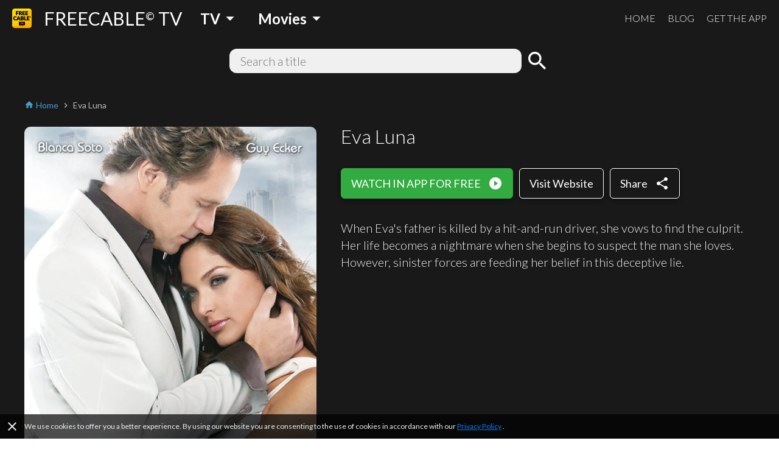

--- FILE ---
content_type: text/html; charset=utf-8
request_url: https://www.freetv-app.com/channels/eva-luna-webChannel-033a5ccbef21cdab31ab46ba16e91b9d
body_size: 44767
content:
<!DOCTYPE html><html lang="en-US"><head><script>
                if (typeof window !== 'undefined') {
                  if (window?.location?.hostname === 'mixerboxnews.com' || window?.location?.hostname === 'www.mixerboxnews.com') {
                    window?.open('https://www.mixerbox.com/newsdash', '_self');
                  }
                }
          </script><meta name="google-site-verification" content="ss5FBuD2Fgl4U5_Gt5gwQQpzGpNPtOHuFmcg2pRb7Ic"/><meta property="fb:app_id" content="1829916727144528"/><link href="/static/css/custom.css" rel="stylesheet"/><style>
      html {
        height: 100%;
      }
      body {
        font-family: Lato, sans-serif;
        height: 100%;
        line-height: 1.4;
      }
      *, *::before, *::after {
        box-sizing: border-box;
      }
      .material-icons {
        width: 1em;
        overflow: hidden;
      }
    </style><link href="https://fonts.googleapis.com/css?family=Lato:300,400,700" rel="stylesheet"/><link href="https://fonts.googleapis.com/icon?family=Material+Icons" rel="stylesheet"/><link rel="apple-touch-icon" sizes="57x57" href="/static/us/apple-icon-57x57.png"/><link rel="apple-touch-icon" sizes="60x60" href="/static/us/apple-icon-60x60.png"/><link rel="apple-touch-icon" sizes="72x72" href="/static/us/apple-icon-72x72.png"/><link rel="apple-touch-icon" sizes="76x76" href="/static/us/apple-icon-76x76.png"/><link rel="apple-touch-icon" sizes="114x114" href="/static/us/apple-icon-114x114.png"/><link rel="apple-touch-icon" sizes="120x120" href="/static/us/apple-icon-120x120.png"/><link rel="apple-touch-icon" sizes="144x144" href="/static/us/apple-icon-144x144.png"/><link rel="apple-touch-icon" sizes="152x152" href="/static/us/apple-icon-152x152.png"/><link rel="apple-touch-icon" sizes="180x180" href="/static/us/apple-icon-180x180.png"/><link rel="icon" type="image/png" sizes="192x192" href="/static/us/android-icon-192x192.png"/><link rel="icon" type="image/png" sizes="32x32" href="/static/us/favicon-32x32.png"/><link rel="icon" type="image/png" sizes="96x96" href="/static/us/favicon-96x96.png"/><link rel="icon" type="image/png" sizes="16x16" href="/static/us/favicon-16x16.png"/><link rel="manifest" href="/static/us/manifest.json"/><meta name="msapplication-TileColor" content="#ffffff"/><meta name="msapplication-TileImage" content="/static/us/ms-icon-144x144.png"/><meta name="theme-color" content="#ffffff"/><script async="" src="https://www.googletagmanager.com/gtag/js?id=UA-140403959-1"></script><script>
            window.dataLayer = window.dataLayer || [];
            function gtag(){ dataLayer.push(arguments); }
            gtag('js', new Date());
            gtag('config', 'UA-140403959-1');
          </script><script>
            (function(e,t){var n=e.amplitude||{_q:[],_iq:{}};var r=t.createElement("script")
            ;r.type="text/javascript"
            ;r.integrity="sha384-d/yhnowERvm+7eCU79T/bYjOiMmq4F11ElWYLmt0ktvYEVgqLDazh4+gW9CKMpYW"
            ;r.crossOrigin="anonymous";r.async=true
            ;r.src="https://cdn.amplitude.com/libs/amplitude-5.2.2-min.gz.js"
            ;r.onload=function(){if(!e.amplitude.runQueuedFunctions){
            console.log("[Amplitude] Error: could not load SDK")}}
            ;var i=t.getElementsByTagName("script")[0];i.parentNode.insertBefore(r,i)
            ;function s(e,t){e.prototype[t]=function(){
            this._q.push([t].concat(Array.prototype.slice.call(arguments,0)));return this}}
            var o=function(){this._q=[];return this}
            ;var a=["add","append","clearAll","prepend","set","setOnce","unset"]
            ;for(var u=0;u<a.length;u++){s(o,a[u])}n.Identify=o;var c=function(){this._q=[]
            ;return this}
            ;var l=["setProductId","setQuantity","setPrice","setRevenueType","setEventProperties"]
            ;for(var p=0;p<l.length;p++){s(c,l[p])}n.Revenue=c
            ;var d=["init","logEvent","logRevenue","setUserId","setUserProperties","setOptOut","setVersionName","setDomain","setDeviceId","setGlobalUserProperties","identify","clearUserProperties","setGroup","logRevenueV2","regenerateDeviceId","groupIdentify","onInit","logEventWithTimestamp","logEventWithGroups","setSessionId","resetSessionId"]
            ;function v(e){function t(t){e[t]=function(){
            e._q.push([t].concat(Array.prototype.slice.call(arguments,0)))}}
            for(var n=0;n<d.length;n++){t(d[n])}}v(n);n.getInstance=function(e){
            e=(!e||e.length===0?"$default_instance":e).toLowerCase()
            ;if(!n._iq.hasOwnProperty(e)){n._iq[e]={_q:[]};v(n._iq[e])}return n._iq[e]}
            ;e.amplitude=n})(window,document);
          
            amplitude.getInstance().init("bd3db7b592a26a322fc8f529a1b759f2");
          </script><meta name="viewport" content="width=device-width"/><meta charSet="utf-8"/><title>Watch Eva Luna full episodes/movie online free - FREECABLE TV</title><meta name="description" content="Watch Eva Luna full episodes/movie online free on FREECABLE TV! Watch 2000+ free movies, tv shows, breaking news online. Download the free TV app now!"/><meta property="og:title" content="Watch Eva Luna full episodes/movie online free - FREECABLE TV"/><meta property="og:description" content="Watch Eva Luna full episodes/movie online free on FREECABLE TV! Watch 2000+ free movies, tv shows, breaking news online. Download the free TV app now!"/><meta property="og:type" content="website"/><meta property="og:image" content="https://image.tmdb.org/t/p/original/90IZpJekthHzlvBBv0S2ze00mFI.jpg"/><meta property="og:url" content="https://www.freetv-app.com/channels/eva-luna-webChannel-033a5ccbef21cdab31ab46ba16e91b9d"/><meta name="twitter:card" content="summary"/><meta name="twitter:title" content="Watch Eva Luna full episodes/movie online free - FREECABLE TV"/><meta name="twitter:description" content="Watch Eva Luna full episodes/movie online free on FREECABLE TV! Watch 2000+ free movies, tv shows, breaking news online. Download the free TV app now!"/><meta name="twitter:image" content="https://image.tmdb.org/t/p/original/90IZpJekthHzlvBBv0S2ze00mFI.jpg"/><link rel="canonical" href="https://www.freetv-app.com/channels/eva-luna-webChannel-033a5ccbef21cdab31ab46ba16e91b9d"/><script type="application/ld+json">{"@context":"https://schema.org","@type":"BreadcrumbList","itemListElement":[{"@type":"ListItem","position":1,"item":{"@id":"https://www.freetv-app.com","name":"FREE TV"}},{"@type":"ListItem","position":2,"item":{"@id":"https://www.freetv-app.com/channels/eva-luna-webChannel-033a5ccbef21cdab31ab46ba16e91b9d","name":"Eva Luna"}}]}</script><meta name="next-head-count" content="15"/><link rel="preload" href="/_next/static/097ba4e7aaada6b4cbf280ede9dedcdf/pages/channel.js" as="script"/><link rel="preload" href="/_next/static/097ba4e7aaada6b4cbf280ede9dedcdf/pages/_app.js" as="script"/><link rel="preload" href="/_next/static/runtime/webpack-91b117697e716c22a78b.js" as="script"/><link rel="preload" href="/_next/static/chunks/framework.308e38c37968bd8b614c.js" as="script"/><link rel="preload" href="/_next/static/chunks/29107295.47fc73e45b90623343a4.js" as="script"/><link rel="preload" href="/_next/static/chunks/b637e9a5.d5988da219b59f95fd68.js" as="script"/><link rel="preload" href="/_next/static/chunks/commons.7c447f918a77ac9a2950.js" as="script"/><link rel="preload" href="/_next/static/chunks/906461e64d93e45311a3d3ce25312e59991e8b88.aa1bc5e59c43fc04fcde.js" as="script"/><link rel="preload" href="/_next/static/chunks/472d560a3475056e917e7927ad4e9d728e372d48.af78fb4c043fb818b824.js" as="script"/><link rel="preload" href="/_next/static/chunks/80f24e606e17191643178bc0ce89c6dea4a82e9c.5a872657b51aed5d8b3e.js" as="script"/><link rel="preload" href="/_next/static/chunks/5b823e3f7e87b5af37ec74f3e03489f7fef21502.1bd020970f3223b96c2c.js" as="script"/><link rel="preload" href="/_next/static/chunks/d704cc89ba11f21eef6e3d7493863da2514a5323.b413f51708245a610440.js" as="script"/><link rel="preload" href="/_next/static/chunks/e90c1b8eacb9a67dc33bee720dcd5d56a335ed83.c2851f6273ebb3dbada9.js" as="script"/><link rel="preload" href="/_next/static/chunks/64f1104f759048ec360dd838d134fc3b5a27967d.7251d822ae9032b71d8e.js" as="script"/><link rel="preload" href="/_next/static/runtime/main-8e7aca43f69ab3060677.js" as="script"/><link rel="preload" href="/_next/static/chunks/a4c92b5b.65303f83d63d1642edfa.js" as="script"/><link rel="preload" href="/_next/static/chunks/3610fc6268602769d2a77c0f0b99d1cf9f524d20.8833cb4d891f50610b56.js" as="script"/><link rel="preload" href="/_next/static/chunks/7985857348a4a3d929c640dcd7293c601dba7e4d.0f5c4855c2f3402cd4e9.js" as="script"/><link rel="preload" href="/_next/static/chunks/b420833ff8033bc7297f336c42b897cd2a786eb9.27463d536256c77589d4.js" as="script"/><style data-styled="gsgkvR bcjhyS jLuMKf cgUpmW fvyaeG kAvDEf gXNPNn guTCKS hbDulh lnVfuh cNifRi fgXvrs LGNEj kKrnxq cwtxvk jGRCNQ frkHcW YGaRl clAFYN iAwNxU eDCqXx jVxcav gMjdCz OrNcG cOZWdi hzzQaD jdKhMP ILjpn ghBPoN kUbjaj eqzYpi epFIpb bXoFKO kVOGFA iBdKBz fcVkoV jRtuEQ bbOHeV bvUhut tmOwi gcitsx dpCtDe GkuHO boosPF gtYmAQ eyXPSg kHtoMN bgUwlD jWJEHM ilVVpA dzpjxX" data-styled-version="4.4.1">
/* sc-component-id: Dropdown__Title-zhfinv-1 */
.kAvDEf{-webkit-user-select:none;-moz-user-select:none;-ms-user-select:none;user-select:none;cursor:pointer;}
/* sc-component-id: DropdownGenre__Wrapper-sc-1l1t2y9-0 */
.cgUpmW{display:-webkit-box;display:-webkit-flex;display:-ms-flexbox;display:flex;-webkit-align-items:center;-webkit-box-align:center;-ms-flex-align:center;align-items:center;} @media (min-width:900px){.cgUpmW > * + *{margin-left:10px;}}
/* sc-component-id: DropdownGenre__Title-sc-1l1t2y9-1 */
.gXNPNn{-webkit-align-items:center;-webkit-box-align:center;-ms-flex-align:center;align-items:center;font-size:24px;padding:0 10px;font-weight:700;display:-webkit-box;display:-webkit-flex;display:-ms-flexbox;display:flex;color:#ffffff;} .gXNPNn > i{font-size:32px;} @media (max-width:899px){.gXNPNn{font-weight:400;font-size:18px;padding:0 4px;}.gXNPNn > i{font-size:24px;}}
/* sc-component-id: Header__Wrapper-sc-6ecxuu-2 */
.bcjhyS{padding-left:20px;padding-right:20px;display:-webkit-box;display:-webkit-flex;display:-ms-flexbox;display:flex;-webkit-box-pack:justify;-webkit-justify-content:space-between;-ms-flex-pack:justify;justify-content:space-between;-webkit-align-items:center;-webkit-box-align:center;-ms-flex-align:center;align-items:center;height:60px;background-color:rgb(25,25,25);} @media (max-width:669px){.bcjhyS{padding-left:10px;padding-right:10px;}}
/* sc-component-id: Header__Left-sc-6ecxuu-3 */
.jLuMKf{display:-webkit-box;display:-webkit-flex;display:-ms-flexbox;display:flex;-webkit-align-items:center;-webkit-box-align:center;-ms-flex-align:center;align-items:center;} .jLuMKf > a{display:-webkit-box;display:-webkit-flex;display:-ms-flexbox;display:flex;-webkit-align-items:center;-webkit-box-align:center;-ms-flex-align:center;align-items:center;color:#ffffff;-webkit-text-decoration:none;text-decoration:none;font-size:30px;} @media (max-width:899px){.jLuMKf > a{font-size:24px;}} .jLuMKf > a > img{max-height:32px;margin-right:20px;} @media (max-width:669px){.jLuMKf > a{font-size:24px;}.jLuMKf > a > img{max-height:28px;margin-right:10px;}} .jLuMKf > .dropdown-genre-container{margin-left:20px;} @media (max-width:669px){.jLuMKf > .dropdown-genre-container{display:none;}}
/* sc-component-id: Header__Right-sc-6ecxuu-4 */
.guTCKS{display:-webkit-box;display:-webkit-flex;display:-ms-flexbox;display:flex;} .guTCKS > a{font-weight:300;-webkit-text-decoration:none;text-decoration:none;color:#ffffff;font-size:16px;} .guTCKS > a + a{margin-left:20px;} @media (max-width:669px){.guTCKS{display:none;}}
/* sc-component-id: Header__MobileNav-sc-6ecxuu-5 */
.hbDulh{display:-webkit-box;display:-webkit-flex;display:-ms-flexbox;display:flex;} @media (min-width:670px){.hbDulh{display:none;}}
/* sc-component-id: Header__MobileNavItems-sc-6ecxuu-6 */
.lnVfuh{display:-webkit-box;display:-webkit-flex;display:-ms-flexbox;display:flex;margin-left:-10px;-webkit-align-items:center;-webkit-box-align:center;-ms-flex-align:center;align-items:center;position:relative;right:-10px;} .lnVfuh > * + *{margin-left:6px;}
/* sc-component-id: Header__MobileNavItem-sc-6ecxuu-7 */
.cNifRi{color:#ffffff;width:40px;text-align:center;}
/* sc-component-id: InputText-sc-1clfjqx-0 */
.jGRCNQ{margin-top:0;margin-bottom:0px;color:rgb(25,25,25);width:100%;border:none;padding:4px 16px;border:2px solid rgba(0,0,0,0);border-radius:12px;background-color:#f0f0f0;font-weight:300;font-size:20px;line-height:1.4;}
/* sc-component-id: FormSearchChannel__Wrapper-kr8fa3-0 */
.cwtxvk{display:-webkit-box;display:-webkit-flex;display:-ms-flexbox;display:flex;-webkit-box-pack:center;-webkit-justify-content:center;-ms-flex-pack:center;justify-content:center;-webkit-align-items:center;-webkit-box-align:center;-ms-flex-align:center;align-items:center;} .cwtxvk > div:nth-child(1){-webkit-flex:1;-ms-flex:1;flex:1;max-width:480px;position:relative;} .cwtxvk > div:nth-child(2){margin-left:6px;} .cwtxvk > div:nth-child(2) > button{display:block;height:40px;width:40px;padding:0;margin:0;line-height:40px;font-size:40px;text-align:center;background-color:rgba(0,0,0,0);border:none;color:#ffffff;cursor:pointer;} .cwtxvk > div:nth-child(2) > button > i{display:block;font-size:40px;line-height:40px;}
/* sc-component-id: GenreTable__Wrapper-sc-11zpa47-0 */
.tmOwi{padding-left:20px;padding-right:20px;padding-top:30px;padding-bottom:30px;background-color:#393939;color:#ffffff;} @media (max-width:669px){.tmOwi{padding-left:10px;padding-right:10px;}} .tmOwi > * + *{margin-top:30px;}
/* sc-component-id: GenreTable__CategoryGroup-sc-11zpa47-1 */
.gcitsx{display:-webkit-box;display:-webkit-flex;display:-ms-flexbox;display:flex;}
/* sc-component-id: GenreTable__CategoryBlock-sc-11zpa47-2 */
.dpCtDe{-webkit-flex:2;-ms-flex:2;flex:2;} .dpCtDe > h3{margin-top:0;margin-bottom:6px;} .dpCtDe > h3 a{color:#b7babc;-webkit-text-decoration:none;text-decoration:none;font-weight:700;font-size:13px;}.GkuHO{-webkit-flex:1;-ms-flex:1;flex:1;} .GkuHO > h3{margin-top:0;margin-bottom:6px;} .GkuHO > h3 a{color:#b7babc;-webkit-text-decoration:none;text-decoration:none;font-weight:700;font-size:13px;}
/* sc-component-id: GenreTable__SubCategoryBlock-sc-11zpa47-3 */
.boosPF{display:-webkit-box;display:-webkit-flex;display:-ms-flexbox;display:flex;-webkit-flex-wrap:wrap;-ms-flex-wrap:wrap;flex-wrap:wrap;} .boosPF > div{padding-right:10px;} .boosPF > div > a{color:#f0f0f0;-webkit-text-decoration:none;text-decoration:none;font-weight:400;font-size:12px;line-height:1.4;} .boosPF > div{width:50%;}.gtYmAQ > div{padding-right:10px;} .gtYmAQ > div > a{color:#f0f0f0;-webkit-text-decoration:none;text-decoration:none;font-weight:400;font-size:12px;line-height:1.4;}
/* sc-component-id: Footer__Links-sc-1gz4any-1 */
.bgUwlD{padding-left:20px;padding-right:20px;padding-top:25px;padding-bottom:45px;display:-webkit-box;display:-webkit-flex;display:-ms-flexbox;display:flex;-webkit-box-pack:justify;-webkit-justify-content:space-between;-ms-flex-pack:justify;justify-content:space-between;-webkit-align-items:center;-webkit-box-align:center;-ms-flex-align:center;align-items:center;background-color:#ffffff;} @media (max-width:669px){.bgUwlD{padding-left:10px;padding-right:10px;}} @media (max-width:669px){.bgUwlD{-webkit-flex-direction:column;-ms-flex-direction:column;flex-direction:column;}.bgUwlD > div + div{margin-top:10px;}}
/* sc-component-id: Footer__Left-sc-1gz4any-2 */
.jWJEHM{font-weight:300;} @media (min-width:400px){.jWJEHM{display:-webkit-box;display:-webkit-flex;display:-ms-flexbox;display:flex;}.jWJEHM > div + div{margin-left:10px;}} @media (max-width:399px){.jWJEHM{display:-webkit-box;display:-webkit-flex;display:-ms-flexbox;display:flex;-webkit-flex-direction:column;-ms-flex-direction:column;flex-direction:column;-webkit-align-items:center;-webkit-box-align:center;-ms-flex-align:center;align-items:center;}} .jWJEHM > div{padding-top:4px;padding-bottom:4px;} .jWJEHM > div > a{display:-webkit-box;display:-webkit-flex;display:-ms-flexbox;display:flex;-webkit-align-items:center;-webkit-box-align:center;-ms-flex-align:center;align-items:center;-webkit-text-decoration:none;text-decoration:none;color:rgb(25,25,25);font-size:13px;} .jWJEHM > div > a > i{margin-left:4px;font-size:1.2em;color:#393939;}
/* sc-component-id: Footer__Right-sc-1gz4any-3 */
.ilVVpA{display:-webkit-box;display:-webkit-flex;display:-ms-flexbox;display:flex;} @media (min-width:670px){.ilVVpA{margin-left:20px;}} .ilVVpA > a{-webkit-text-decoration:none;text-decoration:none;cursor:pointer;} .ilVVpA > a > img{display:block;max-width:40px;} .ilVVpA > * + *{margin-left:12px;}
/* sc-component-id: Footer__TmdbAttribution-sc-1gz4any-4 */
.kHtoMN{padding-left:20px;padding-right:20px;display:-webkit-box;display:-webkit-flex;display:-ms-flexbox;display:flex;padding-top:16px;padding-bottom:16px;-webkit-box-pack:justify;-webkit-justify-content:space-between;-ms-flex-pack:justify;justify-content:space-between;-webkit-align-items:center;-webkit-box-align:center;-ms-flex-align:center;align-items:center;background-color:#111111;} @media (max-width:669px){.kHtoMN{padding-left:10px;padding-right:10px;}} .kHtoMN > div:nth-child(1){color:#01b4e4;font-size:14px;margin-right:10px;} .kHtoMN > div:nth-child(2) img{display:block;width:140px;}
/* sc-component-id: Footer__Note-sc-1gz4any-5 */
.eyXPSg{padding:10px 20px;font-size:14px;font-weight:300;border-top:1px solid #5a5a5a;background-color:#393939;color:#b7babc;} @media (max-width:669px){.eyXPSg{padding:10px 10px;}} .eyXPSg > a{color:#499bcb;}
/* sc-component-id: MobileCategory__Outer-h3orxl-0 */
@media (min-width:670px){.dzpjxX{display:none;}}
/* sc-component-id: Button__StyledButton-sc-8vp018-0 */
.cOZWdi{display:block;border:1px solid rgb(50,172,65);border-radius:6px;color:#ffffff;background-color:rgb(50,172,65);width:auto;-webkit-text-decoration:none;text-decoration:none;cursor:pointer;opacity:1;line-height:24px;padding:12px 16px;box-shadow:0 3px 6px rgba(0,0,0,0.16),0 3px 6px rgba(0,0,0,0.23);} @media (max-width:399px){.cOZWdi{padding:8px 12px;}} .cOZWdi > div{font-size:18px;display:-webkit-box;display:-webkit-flex;display:-ms-flexbox;display:flex;-webkit-box-pack:center;-webkit-justify-content:center;-ms-flex-pack:center;justify-content:center;-webkit-align-items:center;-webkit-box-align:center;-ms-flex-align:center;align-items:center;} .cOZWdi > div > span:last-child{margin-left:12px;} .cOZWdi > div > span:last-child > i{display:block;font-size:24px;} .cOZWdi > div > span:last-child > svg{display:block;width:16px;height:16px;} .cOZWdi > div > span:last-child > img{display:block;max-width:20px;max-height:20px;} @media (max-width:399px){.cOZWdi > div{line-height:20px;font-size:16px;}.cOZWdi > div > span:last-child > i{font-size:20px;}}.hzzQaD{display:block;border:1px solid #ffffff;border-radius:6px;color:#ffffff;background-color:rgba(0,0,0,0);width:100%;-webkit-text-decoration:none;text-decoration:none;cursor:pointer;opacity:1;line-height:24px;padding:12px 16px;box-shadow:0 3px 6px rgba(0,0,0,0.16),0 3px 6px rgba(0,0,0,0.23);} @media (max-width:399px){.hzzQaD{padding:8px 12px;}} .hzzQaD > div{font-size:18px;display:-webkit-box;display:-webkit-flex;display:-ms-flexbox;display:flex;-webkit-box-pack:center;-webkit-justify-content:center;-ms-flex-pack:center;justify-content:center;-webkit-align-items:center;-webkit-box-align:center;-ms-flex-align:center;align-items:center;} .hzzQaD > div > span:last-child{margin-left:12px;} .hzzQaD > div > span:last-child > i{display:block;font-size:24px;} .hzzQaD > div > span:last-child > svg{display:block;width:16px;height:16px;} .hzzQaD > div > span:last-child > img{display:block;max-width:20px;max-height:20px;} @media (max-width:399px){.hzzQaD > div{line-height:20px;font-size:16px;}.hzzQaD > div > span:last-child > i{font-size:20px;}}.jdKhMP{display:block;border:1px solid rgb(50,172,65);border-radius:6px;color:#ffffff;background-color:rgb(50,172,65);width:auto;-webkit-text-decoration:none;text-decoration:none;cursor:pointer;opacity:1;line-height:16px;padding:6px 12px;box-shadow:0 3px 6px rgba(0,0,0,0.16),0 3px 6px rgba(0,0,0,0.23);} @media (max-width:399px){.jdKhMP{padding:4px 8px;}} .jdKhMP > div{font-size:14px;display:-webkit-box;display:-webkit-flex;display:-ms-flexbox;display:flex;-webkit-box-pack:center;-webkit-justify-content:center;-ms-flex-pack:center;justify-content:center;-webkit-align-items:center;-webkit-box-align:center;-ms-flex-align:center;align-items:center;} .jdKhMP > div > span:last-child{margin-left:6px;} .jdKhMP > div > span:last-child > i{display:block;font-size:24px;} .jdKhMP > div > span:last-child > svg{display:block;width:16px;height:16px;} .jdKhMP > div > span:last-child > img{display:block;max-width:20px;max-height:20px;} @media (max-width:399px){.jdKhMP > div{line-height:16px;font-size:12px;}.jdKhMP > div > span:last-child > i{font-size:20px;}}
/* sc-component-id: Button__StyledButton-sc-8vp018-0-a */
.ILjpn{display:block;border:1px solid #ffffff;border-radius:6px;color:#ffffff;background-color:rgba(0,0,0,0);width:auto;-webkit-text-decoration:none;text-decoration:none;cursor:pointer;opacity:1;line-height:24px;padding:12px 16px;box-shadow:0 3px 6px rgba(0,0,0,0.16),0 3px 6px rgba(0,0,0,0.23);} @media (max-width:399px){.ILjpn{padding:8px 12px;}} .ILjpn > div{font-size:18px;display:-webkit-box;display:-webkit-flex;display:-ms-flexbox;display:flex;-webkit-box-pack:center;-webkit-justify-content:center;-ms-flex-pack:center;justify-content:center;-webkit-align-items:center;-webkit-box-align:center;-ms-flex-align:center;align-items:center;} @media (max-width:399px){.ILjpn > div{line-height:20px;font-size:16px;}}
/* sc-component-id: Layout__Wrapper-sc-1tcbo27-0 */
.gsgkvR{background-color:#ffffff;min-height:100vh;display:-webkit-box;display:-webkit-flex;display:-ms-flexbox;display:flex;-webkit-flex-direction:column;-ms-flex-direction:column;flex-direction:column;-webkit-align-items:stretch;-webkit-box-align:stretch;-ms-flex-align:stretch;align-items:stretch;}
/* sc-component-id: Layout__Content-sc-1tcbo27-1 */
.fgXvrs{background-color:rgb(25,25,25);position:relative;-webkit-flex:1;-ms-flex:1;flex:1;}
/* sc-component-id: Loader-sc-1vyrtow-0 */
.kVOGFA{margin:60px auto;width:40px;height:40px;position:relative;}
/* sc-component-id: Loader__Spinner-sc-1vyrtow-1 */
.iBdKBz{display:inline-block;position:relative;width:3rem;height:3rem;} .iBdKBz div{box-sizing:border-box;display:block;position:absolute;width:100%;height:100%;border-radius:50%;border:5px solid;border-color:#499bcb #499bcb transparent transparent;-webkit-animation:iECmZH 1.2s cubic-bezier(.57,.05,.58,.94) infinite;animation:iECmZH 1.2s cubic-bezier(.57,.05,.58,.94) infinite;} .iBdKBz > div:nth-child(1){-webkit-animation-delay:-0.25s;animation-delay:-0.25s;} .iBdKBz > div:nth-child(2){-webkit-animation-delay:-0.17s;animation-delay:-0.17s;} .iBdKBz > div:nth-child(3){-webkit-animation-delay:-0.1s;animation-delay:-0.1s;}
/* sc-component-id: Breadcrumb__Wrapper-sc-6g6kvq-0 */
.YGaRl{display:-webkit-box;display:-webkit-flex;display:-ms-flexbox;display:flex;-webkit-flex-wrap:wrap;-ms-flex-wrap:wrap;flex-wrap:wrap;margin-bottom:20px;-webkit-align-items:center;-webkit-box-align:center;-ms-flex-align:center;align-items:center;} .YGaRl > div{display:-webkit-box;display:-webkit-flex;display:-ms-flexbox;display:flex;-webkit-align-items:center;-webkit-box-align:center;-ms-flex-align:center;align-items:center;}
/* sc-component-id: Breadcrumb__Separator-sc-6g6kvq-1 */
.eDCqXx{margin:0 4px 0 0;} .eDCqXx .material-icons{font-size:16px;vertical-align:middle;color:#b7babc;}
/* sc-component-id: Breadcrumb__Segment-sc-6g6kvq-2 */
.clAFYN{margin:0 4px 0 0;font-size:14px;color:#499bcb;} .clAFYN > span{color:rgb(25,25,25);} .clAFYN > a{color:#499bcb;-webkit-text-decoration:none;text-decoration:none;} .clAFYN > a > *,.clAFYN > span > *{vertical-align:middle;} .clAFYN .material-icons{font-size:16px;}.iAwNxU{margin:0 4px 0 0;font-size:14px;color:#499bcb;} .iAwNxU > span{color:#b7babc;} .iAwNxU > a{color:#499bcb;-webkit-text-decoration:none;text-decoration:none;} .iAwNxU > a > *,.iAwNxU > span > *{vertical-align:middle;} .iAwNxU .material-icons{font-size:16px;}
/* sc-component-id: ChannelComments__Wrapper-e7ac7j-0 */
.jRtuEQ{color:#ffffff;}
/* sc-component-id: ListEpisode__Wrapper-sc-1mvv3ig-0 */
.eqzYpi .swiper-button-prev{background-image:none;width:44px;left:0;} .eqzYpi .swiper-button-prev > i{display:block;font-size:44px;color:#ffffff;text-shadow:0 0 4px #5a5a5a;} .eqzYpi .swiper-button-prev.swiper-button-disabled{opacity:0;} .eqzYpi .swiper-button-next{background-image:none;width:44px;right:0;} .eqzYpi .swiper-button-next > i{display:block;font-size:44px;color:#ffffff;text-shadow:0 0 4px #5a5a5a;} .eqzYpi .swiper-button-next.swiper-button-disabled{opacity:0;} .eqzYpi .swiper-container:not(.swiper-container-initialized) .swiper-wrapper,.eqzYpi .swiper-container:not(.swiper-container-initialized) .swiper-button-prev,.eqzYpi .swiper-container:not(.swiper-container-initialized) .swiper-button-next{opacity:0;height:0;} .eqzYpi .swiper-container.swiper-container-initialized .loader{display:none;} @media (max-width:480px){.eqzYpi .swiper-button-prev,.eqzYpi .swiper-button-next{display:none;}}
/* sc-component-id: ListEpisode__ListEpisodeItem-sc-1mvv3ig-1 */
.epFIpb{cursor:pointer;} .epFIpb > div:nth-child(1){width:100%;padding-top:56.25%;background-size:cover;background-position:center;border-radius:10px;} .epFIpb > div:nth-child(2){margin-top:16px;display:-webkit-box;display:-webkit-flex;display:-ms-flexbox;display:flex;-webkit-align-items:flex-start;-webkit-box-align:flex-start;-ms-flex-align:flex-start;align-items:flex-start;} .epFIpb > div:nth-child(2) > div:nth-child(1){-webkit-flex:0;-ms-flex:0;flex:0;margin-right:8px;} .epFIpb > div:nth-child(2) > div:nth-child(1) > span{display:block;font-size:24px;} .epFIpb > div:nth-child(2) > div:nth-child(2){-webkit-flex:1;-ms-flex:1;flex:1;} .epFIpb > div:nth-child(2) > div:nth-child(2) > h3{margin:0;font-weight:300;font-size:16px;} .no-touchevents .epFIpb:hover > div:nth-child(2) > div:nth-child(2) > h4{-webkit-text-decoration:underline;text-decoration:underline;} @media (max-width:399px){.epFIpb > div:nth-child(2) > div:nth-child(2) > h3{font-size:14px;}}
/* sc-component-id: ListEpisode__ListEpisodeItemDummy-sc-1mvv3ig-2 */
.bXoFKO > div:nth-child(1){width:100%;padding-top:56.25%;background-color:#5a5a5a;border-radius:10px;position:relative;} .bXoFKO > div:nth-child(1) > div{position:absolute;width:100%;height:100%;left:0;right:0;top:0;bottom:0;display:-webkit-box;display:-webkit-flex;display:-ms-flexbox;display:flex;-webkit-flex-direction:column;-ms-flex-direction:column;flex-direction:column;-webkit-box-pack:center;-webkit-justify-content:center;-ms-flex-pack:center;justify-content:center;-webkit-align-items:center;-webkit-box-align:center;-ms-flex-align:center;align-items:center;} .bXoFKO > div:nth-child(1) > div > h3{margin:0 0 16px;font-weight:300;font-size:20px;} @media (max-width:669px){.bXoFKO > div:nth-child(1) > div > h3{font-size:16px;}}
/* sc-component-id: ChannelInfo__Wrapper-sc-1d3kr34-0 */
.frkHcW{color:#ffffff;padding:0 20px 40px;} @media (max-width:669px){.frkHcW{padding:0 10px 40px;}}
/* sc-component-id: ChannelInfo__IntroActions-sc-1d3kr34-6 */
@media (min-width:670px){.OrNcG{display:-webkit-box;display:-webkit-flex;display:-ms-flexbox;display:flex;-webkit-align-items:flex-start;-webkit-box-align:flex-start;-ms-flex-align:flex-start;align-items:flex-start;-webkit-flex-wrap:wrap;-ms-flex-wrap:wrap;flex-wrap:wrap;}.OrNcG > *:not(:last-child){margin-right:10px;margin-bottom:10px;}} @media (max-width:669px){.OrNcG{display:-webkit-box;display:-webkit-flex;display:-ms-flexbox;display:flex;-webkit-align-items:flex-start;-webkit-box-align:flex-start;-ms-flex-align:flex-start;align-items:flex-start;-webkit-flex-wrap:wrap;-ms-flex-wrap:wrap;flex-wrap:wrap;}.OrNcG > *:not(:last-child){margin-right:10px;margin-bottom:10px;}}
/* sc-component-id: ChannelInfo__Channel-sc-1d3kr34-7 */
.gMjdCz{display:-webkit-box;display:-webkit-flex;display:-ms-flexbox;display:flex;-webkit-align-items:flex-start;-webkit-box-align:flex-start;-ms-flex-align:flex-start;align-items:flex-start;} .gMjdCz > div:nth-child(1){padding:6px 0;max-width:40%;} .gMjdCz > div:nth-child(1) > div:nth-child(1){position:relative;} .gMjdCz > div:nth-child(1) > div:nth-child(1) > img{max-width:100%;display:block;border-radius:10px;margin:0 auto;} .gMjdCz > div:nth-child(1) > div:nth-child(1) > div{position:absolute;max-width:80%;bottom:8px;right:8px;background-color:rgba(0,0,0,0.7);color:rgba(255,255,255,0.9);font-size:12px;padding:0 8px;line-height:20px;border-radius:4px;} .gMjdCz > div:nth-child(2){margin-left:40px;-webkit-flex:1;-ms-flex:1;flex:1;} .gMjdCz > div:nth-child(2) > h1{margin-top:0;margin-bottom:10px;font-weight:300;font-size:32px;} @media (max-width:399px){.gMjdCz > div:nth-child(2) > h1{font-size:24px;}} .gMjdCz > div:nth-child(2) > div:nth-child(2){margin-top:0;margin-bottom:30px;font-weight:300;font-size:24px;color:#b7babc;} @media (max-width:399px){.gMjdCz > div:nth-child(2) > div:nth-child(2){font-size:18px;}} @media (max-width:669px){.gMjdCz{-webkit-flex-direction:column;-ms-flex-direction:column;flex-direction:column;}.gMjdCz > div:nth-child(1){padding:6px 0;margin-bottom:24px;max-width:100%;}.gMjdCz > div:nth-child(2){margin-left:0;}} @media (min-width:670px) and (max-width:899px){.gMjdCz > div:nth-child(2){margin-left:20px;}}
/* sc-component-id: ChannelInfo__IntroDescription-sc-1d3kr34-8 */
.ghBPoN{margin-top:24px;font-weight:300;font-size:20px;color:#f0f0f0;} @media (max-width:399px){.ghBPoN{font-size:14px;}} .ghBPoN > p{margin:0;} .ghBPoN > p + p{margin-top:20px;} .ghBPoN > div > p{margin:0;} .ghBPoN > div > p + p{margin-top:20px;} .ghBPoN a{color:#499bcb;-webkit-text-decoration:underline;text-decoration:underline;}
/* sc-component-id: ChannelInfo__EpisodeBlock-sc-1d3kr34-9 */
.kUbjaj{border-top:1px solid #5a5a5a;margin-top:36px;} .kUbjaj > h2{font-size:24px;font-weight:700;margin-top:30px;margin-bottom:30px;} @media (max-width:399px){.kUbjaj > h2{font-size:18px;}}
/* sc-component-id: ChannelInfo__BlockComments-sc-1d3kr34-16 */
.fcVkoV{border-top:1px solid #5a5a5a;margin-top:28px;} .fcVkoV > h2{font-size:24px;font-weight:700;margin-top:30px;margin-bottom:30px;} @media (max-width:399px){.fcVkoV > h2{font-size:18px;}}
/* sc-component-id: TrendingChannels__Wrapper-sc-1e1vnoe-0 */
.bbOHeV{color:#ffffff;padding:0 20px;} @media (max-width:669px){.bbOHeV{padding:0 10px;}} .bbOHeV > span{font-size:18px;font-weight:300;line-height:30px;color:#b7babc;} @media (max-width:399px){.bbOHeV > span{font-size:14px;line-height:20px;}} .bbOHeV > a{font-weight:300;font-size:18px;line-height:30px;color:#b7babc;} @media (max-width:399px){.bbOHeV > a{font-size:14px;line-height:20px;}}
/* sc-component-id: ChannelPage__Wrapper-sc-1vi8nyw-0 */
.LGNEj{color:#ffffff;padding-top:20px;padding-bottom:20px;padding-left:20px;padding-right:20px;} @media (max-width:669px){.LGNEj{padding-left:10px;padding-right:10px;}}
/* sc-component-id: ChannelPage__FormContainer-sc-1vi8nyw-1 */
.kKrnxq{margin-bottom:40px;}</style><style data-styled="iECmZH" data-styled-version="4.4.1">
/* sc-component-id: sc-keyframes-iECmZH */
@-webkit-keyframes iECmZH{0%{-webkit-transform:rotate(0deg);-ms-transform:rotate(0deg);transform:rotate(0deg);}100%{-webkit-transform:rotate(360deg);-ms-transform:rotate(360deg);transform:rotate(360deg);}} @keyframes iECmZH{0%{-webkit-transform:rotate(0deg);-ms-transform:rotate(0deg);transform:rotate(0deg);}100%{-webkit-transform:rotate(360deg);-ms-transform:rotate(360deg);transform:rotate(360deg);}}</style></head><body><div id="fb-root"></div><script async="" defer="" crossorigin="anonymous" src="https://connect.facebook.net/en_US/sdk.js#xfbml=1&amp;version=v5.0"></script><div id="__next"><div class="Layout__Wrapper-sc-1tcbo27-0 gsgkvR"><div><header class="Header__Wrapper-sc-6ecxuu-2 bcjhyS"><div class="Header__Left-sc-6ecxuu-3 jLuMKf"><a href="/"><img src="https://s3.amazonaws.com/acps-iaa/freetv/tv-landing/tv-logo.png" alt="Logo"/><span>FREECABLE<sup style="font-size:60%">©</sup> TV</span></a><div class="dropdown-genre-container"><div class="DropdownGenre__Wrapper-sc-1l1t2y9-0 cgUpmW"><div class="Dropdown__Wrapper-zhfinv-0 fvyaeG"><div class="Dropdown__Title-zhfinv-1 kAvDEf"><div class="DropdownGenre__Title-sc-1l1t2y9-1 gXNPNn"><span>TV</span><i class="material-icons">arrow_drop_down</i></div></div></div><div class="Dropdown__Wrapper-zhfinv-0 fvyaeG"><div class="Dropdown__Title-zhfinv-1 kAvDEf"><div class="DropdownGenre__Title-sc-1l1t2y9-1 gXNPNn"><span>Movies</span><i class="material-icons">arrow_drop_down</i></div></div></div></div></div></div><nav class="Header__Right-sc-6ecxuu-4 guTCKS"><a href="/">HOME</a><a href="/blog">BLOG</a><a href="#">GET THE APP</a></nav><div class="Header__MobileNav-sc-6ecxuu-5 hbDulh"><div class="Header__MobileNavItems-sc-6ecxuu-6 lnVfuh"><div class="Header__MobileNavItem-sc-6ecxuu-7 cNifRi"><i class="material-icons">live_tv</i></div><div class="Header__MobileNavItem-sc-6ecxuu-7 cNifRi"><i class="material-icons">local_movies</i></div></div></div></header></div><div class="Layout__Content-sc-1tcbo27-1 fgXvrs"><div class="ChannelPage__Wrapper-sc-1vi8nyw-0 LGNEj"><div class="ChannelPage__FormContainer-sc-1vi8nyw-1 kKrnxq"><div class="FormSearchChannel__Wrapper-kr8fa3-0 cwtxvk"><div><input type="text" value="" placeholder="Search a title" class="InputText-sc-1clfjqx-0 jGRCNQ"/></div><div><button><i class="material-icons">search</i></button></div></div></div><div class="ChannelInfo__Wrapper-sc-1d3kr34-0 frkHcW"><div class="Breadcrumb__Wrapper-sc-6g6kvq-0 YGaRl"><div><div class="Breadcrumb__Segment-sc-6g6kvq-2 clAFYN"><a href="/"><i class="material-icons">home</i> <span>Home</span></a></div></div><div><div class="Breadcrumb__Separator-sc-6g6kvq-1 eDCqXx"><i class="material-icons">chevron_right</i></div><div mode="dark" class="Breadcrumb__Segment-sc-6g6kvq-2 iAwNxU"><span><span>Eva Luna</span></span></div></div></div><article class="ChannelInfo__ChannelWrapper-sc-1d3kr34-1 jVxcav"><section class="ChannelInfo__Channel-sc-1d3kr34-7 gMjdCz"><div><div><img src="https://image.tmdb.org/t/p/original/90IZpJekthHzlvBBv0S2ze00mFI.jpg" alt="Eva Luna on FREECABLE TV"/><div>watch.plex.tv</div></div></div><div><h1>Eva Luna</h1><div><div></div></div><div><div class="ChannelInfo__IntroActions-sc-1d3kr34-6 OrNcG"><button width="auto" target="_blank" rel="noopener noreferrer" class="Button__StyledButton-sc-8vp018-0 cOZWdi"><div><span>WATCH IN APP FOR FREE</span><span><i class="material-icons">play_circle_filled</i></span></div></button><a width="auto" target="_blank" rel="noopener noreferrer" href="https://watch.plex.tv/show/eva-luna/season/1/episode/1?utm_content=5d9c162608fddd001f33bb96&amp;utm_medium=deeplink&amp;utm_source=mixerbox-v2-catalog" class="Button__StyledButton-sc-8vp018-0-a ILjpn"><div><span>Visit Website</span></div></a><div class="Dropdown__Wrapper-zhfinv-0 fvyaeG"><div class="Dropdown__Title-zhfinv-1 kAvDEf"><button width="100%" class="Button__StyledButton-sc-8vp018-0 hzzQaD"><div><span>Share</span><span><i class="material-icons">share</i></span></div></button></div></div></div><div class="ChannelInfo__IntroDescription-sc-1d3kr34-8 ghBPoN"><p>When Eva&#x27;s father is killed by a hit-and-run driver, she vows to find the culprit. Her life becomes a nightmare when she begins to suspect the man she loves. However, sinister forces are feeding her belief in this deceptive lie.</p></div></div></div></section><section class="ChannelInfo__EpisodeBlock-sc-1d3kr34-9 kUbjaj"><h2>Watch Eva Luna online free</h2><div class="ListEpisode__Wrapper-sc-1mvv3ig-0 eqzYpi"><div class="swiper-container"><div class="swiper-wrapper"><div class="swiper-slide"><div class="ListEpisode__ListEpisodeItem-sc-1mvv3ig-1 epFIpb"><div style="background-image:url(https://vod-static.plex.tv/thumbnails/62be0bf65e5872e950128af1/bbd9640e-0cbc-4409-9809-bf6ec63bc61bthumb2.jpg)"></div><div><div><span><i class="material-icons">play_circle_filled</i></span></div><div><h3>S1E1: Episode 1</h3></div></div></div></div><div class="swiper-slide"><div class="ListEpisode__ListEpisodeItem-sc-1mvv3ig-1 epFIpb"><div style="background-image:url(https://vod-static.plex.tv/thumbnails/62be0bf55e5872e950128718/78b4cfe6-5af0-4e6e-94f3-fa760cb7dfa0thumb2.jpg)"></div><div><div><span><i class="material-icons">play_circle_filled</i></span></div><div><h3>S1E2: Episode 2</h3></div></div></div></div><div class="swiper-slide"><div class="ListEpisode__ListEpisodeItem-sc-1mvv3ig-1 epFIpb"><div style="background-image:url(https://vod-static.plex.tv/thumbnails/62be0bf65e5872e950128e9d/3e4855cb-463c-4343-8f22-5fc152cbe7e3thumb2.jpg)"></div><div><div><span><i class="material-icons">play_circle_filled</i></span></div><div><h3>S1E3: Episode 3</h3></div></div></div></div><div class="swiper-slide"><div class="ListEpisode__ListEpisodeItemDummy-sc-1mvv3ig-2 bXoFKO"><div><div><h3>more</h3><div><button width="auto" target="_blank" rel="noopener noreferrer" class="Button__StyledButton-sc-8vp018-0 jdKhMP"><div><span>WATCH IN APP</span><span><i class="material-icons">play_circle_filled</i></span></div></button></div></div></div></div></div></div><div class="swiper-button-prev"><i class="material-icons">chevron_left</i></div><div class="swiper-button-next"><i class="material-icons">chevron_right</i></div><div class="loader"><div class="Loader-sc-1vyrtow-0 kVOGFA"><div class="Loader__Spinner-sc-1vyrtow-1 iBdKBz"><div></div><div></div><div></div></div></div></div></div></div></section><div class="ChannelInfo__BlockComments-sc-1d3kr34-16 fcVkoV"><h2>Comments</h2><div class="ChannelComments__Wrapper-e7ac7j-0 jRtuEQ"><div class="Loader-sc-1vyrtow-0 kVOGFA"><div class="Loader__Spinner-sc-1vyrtow-1 iBdKBz"><div></div><div></div><div></div></div></div></div></div></article></div><div><div class="TrendingChannels__Wrapper-sc-1e1vnoe-0 bbOHeV"><span>Trending Searches: </span><a href="/genres/tv-shows/news">Latest News</a><span>, </span><a href="/channels/saturday-night-live-playlist-24527425">Saturday Night Live</a><span>, </span><a href="/channels/top-weirdest-news-playlist-77411024">Top Weirdest News</a><span>, </span><a href="/channels/true-crime-daily-playlist-83575692">True Crime Daily</a><span>, </span><a href="/channels/supernatural-playlist-76537539">Supernatural</a><span>, </span><a href="/channels/unsolved-mysteries-with-robert-stack-playlist-99317748">Unsolved Mysteries with Robert Stack</a><span>, </span><a href="/channels/tasty-playlist-76490222">Tasty</a><span>, </span><a href="/channels/swimsuit-playlist-96370105">Swimsuit</a><span>, </span><a href="/channels/rick-and-morty-webChannel-03059473b854c162e5fac2a9ee0ba2e2">Rick and Morty</a><span>, </span><a href="/channels/wwe-playlist-41359488">WWE</a></div></div></div></div><footer class="Footer__Wrapper-sc-1gz4any-0 bvUhut"><div class="GenreTable__Wrapper-sc-11zpa47-0 tmOwi"><div class="GenreTable__CategoryGroup-sc-11zpa47-1 gcitsx"><div class="GenreTable__CategoryBlock-sc-11zpa47-2 dpCtDe"><h3><a href="/genres/tv-shows">TV Shows</a></h3><div class="GenreTable__SubCategoryBlock-sc-11zpa47-3 boosPF"><div><a href="/genres/tv-shows/hot-nbc-shows">Hot NBC Shows</a></div><div><a href="/genres/tv-shows/tlc-finding-fun-and-beauty">TLC - Finding Fun and Beauty</a></div><div><a href="/genres/tv-shows/discovery-amazing-experiences">Discovery - Amazing Experiences</a></div><div><a href="/genres/tv-shows/animal-planet-the-animal-kingdom">Animal Planet - The Animal Kingdom</a></div><div><a href="/genres/tv-shows/investigation-discovery">Investigation Discovery</a></div><div><a href="/genres/tv-shows/24-7-channels">24/7 Channels</a></div><div><a href="/genres/tv-shows/news">News</a></div><div><a href="/genres/tv-shows/local-news">Local News</a></div><div><a href="/genres/tv-shows/international-news">International News</a></div><div><a href="/genres/tv-shows/sports">Sports</a></div><div><a href="/genres/tv-shows/tv-dramas">TV Dramas</a></div><div><a href="/genres/tv-shows/tv-comedies">Comedy</a></div><div><a href="/genres/tv-shows/horror-shows">Horror</a></div><div><a href="/genres/tv-shows/thriller-shows">Thriller</a></div><div><a href="/genres/tv-shows/crime-shows">Crime</a></div><div><a href="/genres/tv-shows/animation-series">Animation Series</a></div><div><a href="/genres/tv-shows/kids-shows">Kids Shows</a></div><div><a href="/genres/tv-shows/reality-shows">Reality Shows</a></div><div><a href="/genres/tv-shows/western">Western</a></div><div><a href="/genres/tv-shows/talk-shows">Talk Shows</a></div><div><a href="/genres/tv-shows/lifestyle">Lifestyle</a></div><div><a href="/genres/tv-shows/food-and-recipes">Food and Recipes</a></div><div><a href="/genres/tv-shows/funny">Funny</a></div><div><a href="/genres/tv-shows/pets">Pets</a></div><div><a href="/genres/tv-shows/kids-and-family">Kids &amp; Family</a></div><div><a href="/genres/tv-shows/diy">DIY</a></div><div><a href="/genres/tv-shows/music">Music</a></div><div><a href="/genres/tv-shows/youtube-stars">YouTube Stars</a></div><div><a href="/genres/tv-shows/fitness">Fitness</a></div><div><a href="/genres/tv-shows/learning">Learning</a></div><div><a href="/genres/tv-shows/others">Others</a></div></div></div><div class="GenreTable__CategoryBlock-sc-11zpa47-2 GkuHO"><h3><a href="/genres/movies">Movies</a></h3><div class="GenreTable__SubCategoryBlock-sc-11zpa47-3 gtYmAQ"><div><a href="/genres/movies/hot-nbc-movies">Hot NBC Movies</a></div><div><a href="/genres/movies/comedy-movies">Comedy</a></div><div><a href="/genres/movies/action-movies">Action</a></div><div><a href="/genres/movies/thriller-movies">Thriller</a></div><div><a href="/genres/movies/drama-movies">Drama</a></div><div><a href="/genres/movies/horror-movies">Horror</a></div><div><a href="/genres/movies/romance-movies">Romance</a></div><div><a href="/genres/movies/family-movies">Family Movies</a></div><div><a href="/genres/movies/sci-fi-and-fantasy-movies">Sci-fi &amp; Fantasy</a></div><div><a href="/genres/movies/documentary">Documentary</a></div></div></div></div></div><div class="Footer__Note-sc-1gz4any-5 eyXPSg">It should be noted that FREECABLE TV is a simple search engine of videos available from a wide variety websites. FREECABLE TV does not host any content on its servers or network. If you believe that your copyrighted work has been copied in a way that constitutes copyright infringement and is accessible on this site, please contact us at <a href="mailto:freetvapp.question@gmail.com">freetvapp.question@gmail.com</a>.</div><div class="Footer__TmdbAttribution-sc-1gz4any-4 kHtoMN"><div>This product uses the TMDb API but is not endorsed or certified by TMDb.</div><div><img src="https://www.themoviedb.org/assets/2/v4/logos/v2/blue_short-8e7b30f73a4020692ccca9c88bafe5dcb6f8a62a4c6bc55cd9ba82bb2cd95f6c.svg"/></div></div><div class="Footer__Links-sc-1gz4any-1 bgUwlD"><div class="Footer__Left-sc-1gz4any-2 jWJEHM"><div><a target="_blank" rel="noopener noreferrer" href="https://static.freetv-app.com/policy/freetv_service_end-user_license_agreement.html"><span>Terms Of Use</span></a></div><div><a target="_blank" rel="noopener noreferrer" href="https://static.freetv-app.com/policy/freetv_privacy.html"><span>Privacy Policy</span></a></div><div><a target="_blank" rel="noopener noreferrer" href="https://static.mixerbox.com/inAppWeb/tv.copyright.info.iOS.en.html"><span>Copyright Information</span></a></div><div><a target="_blank" rel="noopener noreferrer" href="https://static.freetv-app.com/policy/freetv_news_sources.html"><span>Contact Information</span></a></div></div><div class="Footer__Right-sc-1gz4any-3 ilVVpA"><a href="/blog"><img alt="Blog" src="https://acps-iaa.s3.amazonaws.com/freetv/tv-landing/icon-blog.png"/></a><a href="mailto:freetvapp.question@gmail.com"><img alt="Email" src="https://s3.amazonaws.com/acps-iaa/freetv/tv-landing/icon-mail.png"/></a><a href="https://www.facebook.com/theFreeTVApp/" target="_blank" rel="noopener noreferrer"><img alt="Facebook" src="https://s3.amazonaws.com/acps-iaa/freetv/tv-landing/icon-facebook.png"/></a><a href="https://twitter.com/freetv_app" target="_blank" rel="noopener noreferrer"><img alt="Twitter" src="https://s3.amazonaws.com/acps-iaa/freetv/tv-landing/icon-twitter.png"/></a><a href="https://www.instagram.com/freetv_app/" target="_blank" rel="noopener noreferrer"><img alt="Instagram" src="https://s3.amazonaws.com/acps-iaa/freetv/tv-landing/icon-instagram.png"/></a></div></div></footer><div class="MobileCategory__Outer-h3orxl-0 dzpjxX"></div></div><div class="react-notification-root"><div class="notification-container-top-left"></div><div class="notification-container-top-right"></div><div class="notification-container-bottom-left"></div><div class="notification-container-bottom-right"></div><div class="notification-container-top-center"></div><div class="notification-container-bottom-center"></div></div></div><script id="__NEXT_DATA__" type="application/json">{"props":{"store":{"sagaTask":{"@@redux-saga/TASK":true,"id":50295257,"meta":{"name":"anonymous"},"isRoot":true,"context":{},"joiners":null,"queue":{}}},"isServer":true,"initialState":{"blog":{"posts":{"loading":false,"success":false,"failure":false,"category":null,"page":null,"totalPage":null,"items":[]},"post":{"loading":false,"success":false,"failure":false,"slug":null,"item":null,"relatedItems":null},"postAssets":{}},"browser":{"scroll":{"top":0},"platform":null},"form":{},"route":{"name":"channel","query":{},"params":{"channelId":"eva-luna-webChannel-033a5ccbef21cdab31ab46ba16e91b9d"},"origin":"https://www.freetv-app.com","url":"https://www.freetv-app.com/channels/eva-luna-webChannel-033a5ccbef21cdab31ab46ba16e91b9d","pending":false},"channel":{"current":"webChannel:033a5ccbef21cdab31ab46ba16e91b9d","entities":{"webChannel:033a5ccbef21cdab31ab46ba16e91b9d":{"_id":"webChannel:033a5ccbef21cdab31ab46ba16e91b9d","type":"webChannel","ref":"https://watch.plex.tv/show/eva-luna?utm_content=5d9c084e46115600200a8edc\u0026utm_medium=deeplink\u0026utm_source=mixerbox-v2-catalog","userAgent":{"android":"chromePC"},"description":"When Eva's father is killed by a hit-and-run driver, she vows to find the culprit. Her life becomes a nightmare when she begins to suspect the man she loves. However, sinister forces are feeding her belief in this deceptive lie.","style":"fullscreen","thumbnail":"https://image.tmdb.org/t/p/original/90IZpJekthHzlvBBv0S2ze00mFI.jpg","thumbnailHQ":"https://image.tmdb.org/t/p/original/90IZpJekthHzlvBBv0S2ze00mFI.jpg","mainTitle":"Eva Luna","subTitle":"","title":"Eva Luna","thumbnailP":"https://image.tmdb.org/t/p/original/90IZpJekthHzlvBBv0S2ze00mFI.jpg","extra":{"created":0,"favoritePrompt":{"channelEnd":true},"commentPrompt":{"channelEnd":false}},"_src":"collection:plex_show","items":[{"appearance":{"subTitle":"Eva Luna","thumbnail":"https://vod-static.plex.tv/thumbnails/62be0bf65e5872e950128af1/bbd9640e-0cbc-4409-9809-bf6ec63bc61bthumb2.jpg","thumbnailP":"https://image.tmdb.org/t/p/original/90IZpJekthHzlvBBv0S2ze00mFI.jpg","mainTitle":"S1E1: Episode 1"},"play":{"channel":"webChannel:033a5ccbef21cdab31ab46ba16e91b9d","video":"https://watch.plex.tv/show/eva-luna/season/1/episode/1?utm_content=5d9c162608fddd001f33bb96\u0026utm_medium=deeplink\u0026utm_source=mixerbox-v2-catalog"},"extra":{"userAgent":{"android":"chromePC"},"created":1288569600},"type":"video","source":"fullscreenWeb","ref":"https://watch.plex.tv/show/eva-luna/season/1/episode/1?utm_content=5d9c162608fddd001f33bb96\u0026utm_medium=deeplink\u0026utm_source=mixerbox-v2-catalog"},{"appearance":{"subTitle":"Eva Luna","thumbnail":"https://vod-static.plex.tv/thumbnails/62be0bf55e5872e950128718/78b4cfe6-5af0-4e6e-94f3-fa760cb7dfa0thumb2.jpg","thumbnailP":"https://image.tmdb.org/t/p/original/90IZpJekthHzlvBBv0S2ze00mFI.jpg","mainTitle":"S1E2: Episode 2"},"play":{"channel":"webChannel:033a5ccbef21cdab31ab46ba16e91b9d","video":"https://watch.plex.tv/show/eva-luna/season/1/episode/2?utm_content=5d9c1626ffd9ef001ea25e23\u0026utm_medium=deeplink\u0026utm_source=mixerbox-v2-catalog"},"extra":{"userAgent":{"android":"chromePC"},"created":1289174400},"type":"video","source":"fullscreenWeb","ref":"https://watch.plex.tv/show/eva-luna/season/1/episode/2?utm_content=5d9c1626ffd9ef001ea25e23\u0026utm_medium=deeplink\u0026utm_source=mixerbox-v2-catalog"},{"appearance":{"subTitle":"Eva Luna","thumbnail":"https://vod-static.plex.tv/thumbnails/62be0bf65e5872e950128e9d/3e4855cb-463c-4343-8f22-5fc152cbe7e3thumb2.jpg","thumbnailP":"https://image.tmdb.org/t/p/original/90IZpJekthHzlvBBv0S2ze00mFI.jpg","mainTitle":"S1E3: Episode 3"},"play":{"channel":"webChannel:033a5ccbef21cdab31ab46ba16e91b9d","video":"https://watch.plex.tv/show/eva-luna/season/1/episode/3?utm_content=5d9c16254eefaa001f66b104\u0026utm_medium=deeplink\u0026utm_source=mixerbox-v2-catalog"},"extra":{"userAgent":{"android":"chromePC"},"created":1289779200},"type":"video","source":"fullscreenWeb","ref":"https://watch.plex.tv/show/eva-luna/season/1/episode/3?utm_content=5d9c16254eefaa001f66b104\u0026utm_medium=deeplink\u0026utm_source=mixerbox-v2-catalog"},{"appearance":{"subTitle":"Eva Luna","thumbnail":"https://vod-static.plex.tv/thumbnails/62be0bf55e5872e950127ca8/f0f0b1ed-f1d3-4e33-b90b-fccd41673c79thumb2.jpg","thumbnailP":"https://image.tmdb.org/t/p/original/90IZpJekthHzlvBBv0S2ze00mFI.jpg","mainTitle":"S1E4: Episode 4"},"play":{"channel":"webChannel:033a5ccbef21cdab31ab46ba16e91b9d","video":"https://watch.plex.tv/show/eva-luna/season/1/episode/4?utm_content=5d9c162502391c001f61dcce\u0026utm_medium=deeplink\u0026utm_source=mixerbox-v2-catalog"},"extra":{"userAgent":{"android":"chromePC"},"created":1290384000},"type":"video","source":"fullscreenWeb","ref":"https://watch.plex.tv/show/eva-luna/season/1/episode/4?utm_content=5d9c162502391c001f61dcce\u0026utm_medium=deeplink\u0026utm_source=mixerbox-v2-catalog"},{"appearance":{"subTitle":"Eva Luna","thumbnail":"https://vod-static.plex.tv/thumbnails/62be0bf55e5872e950127857/053b04f6-8600-4766-8c33-76baa324440athumb2.jpg","thumbnailP":"https://image.tmdb.org/t/p/original/90IZpJekthHzlvBBv0S2ze00mFI.jpg","mainTitle":"S1E5: Episode 5"},"play":{"channel":"webChannel:033a5ccbef21cdab31ab46ba16e91b9d","video":"https://watch.plex.tv/show/eva-luna/season/1/episode/5?utm_content=5d9c1625e98e47001ebade9c\u0026utm_medium=deeplink\u0026utm_source=mixerbox-v2-catalog"},"extra":{"userAgent":{"android":"chromePC"},"created":1290988800},"type":"video","source":"fullscreenWeb","ref":"https://watch.plex.tv/show/eva-luna/season/1/episode/5?utm_content=5d9c1625e98e47001ebade9c\u0026utm_medium=deeplink\u0026utm_source=mixerbox-v2-catalog"},{"appearance":{"subTitle":"Eva Luna","thumbnail":"https://vod-static.plex.tv/thumbnails/62be0bff5e5872e95013edf4/d0e8c9de-2e44-4aae-b876-461c2f4f6e05thumb2.jpg","thumbnailP":"https://image.tmdb.org/t/p/original/90IZpJekthHzlvBBv0S2ze00mFI.jpg","mainTitle":"S1E6: Episode 6"},"play":{"channel":"webChannel:033a5ccbef21cdab31ab46ba16e91b9d","video":"https://watch.plex.tv/show/eva-luna/season/1/episode/6?utm_content=5d9c16252df347001e440a4e\u0026utm_medium=deeplink\u0026utm_source=mixerbox-v2-catalog"},"extra":{"userAgent":{"android":"chromePC"},"created":1291593600},"type":"video","source":"fullscreenWeb","ref":"https://watch.plex.tv/show/eva-luna/season/1/episode/6?utm_content=5d9c16252df347001e440a4e\u0026utm_medium=deeplink\u0026utm_source=mixerbox-v2-catalog"},{"appearance":{"subTitle":"Eva Luna","thumbnail":"https://vod-static.plex.tv/thumbnails/62be0bff5e5872e95013ce69/f42273fa-8acd-4d28-b8ef-9462d1d84ad2thumb2.jpg","thumbnailP":"https://image.tmdb.org/t/p/original/90IZpJekthHzlvBBv0S2ze00mFI.jpg","mainTitle":"S1E7: Episode 7"},"play":{"channel":"webChannel:033a5ccbef21cdab31ab46ba16e91b9d","video":"https://watch.plex.tv/show/eva-luna/season/1/episode/7?utm_content=5d9c162502391c001f61dcc5\u0026utm_medium=deeplink\u0026utm_source=mixerbox-v2-catalog"},"extra":{"userAgent":{"android":"chromePC"},"created":1292198400},"type":"video","source":"fullscreenWeb","ref":"https://watch.plex.tv/show/eva-luna/season/1/episode/7?utm_content=5d9c162502391c001f61dcc5\u0026utm_medium=deeplink\u0026utm_source=mixerbox-v2-catalog"},{"appearance":{"subTitle":"Eva Luna","thumbnail":"https://vod-static.plex.tv/thumbnails/62be0c005e5872e95013f4f6/ac407939-a456-464e-a6bf-0965d169537fthumb2.jpg","thumbnailP":"https://image.tmdb.org/t/p/original/90IZpJekthHzlvBBv0S2ze00mFI.jpg","mainTitle":"S1E8: Episode 8"},"play":{"channel":"webChannel:033a5ccbef21cdab31ab46ba16e91b9d","video":"https://watch.plex.tv/show/eva-luna/season/1/episode/8?utm_content=5d9c16252df347001e440a48\u0026utm_medium=deeplink\u0026utm_source=mixerbox-v2-catalog"},"extra":{"userAgent":{"android":"chromePC"},"created":1292803200},"type":"video","source":"fullscreenWeb","ref":"https://watch.plex.tv/show/eva-luna/season/1/episode/8?utm_content=5d9c16252df347001e440a48\u0026utm_medium=deeplink\u0026utm_source=mixerbox-v2-catalog"},{"appearance":{"subTitle":"Eva Luna","thumbnail":"https://vod-static.plex.tv/thumbnails/62be0bff5e5872e95013d9c7/b58151df-55c3-4438-881f-b8fae7f0a484thumb2.jpg","thumbnailP":"https://image.tmdb.org/t/p/original/90IZpJekthHzlvBBv0S2ze00mFI.jpg","mainTitle":"S1E9: Episode 9"},"play":{"channel":"webChannel:033a5ccbef21cdab31ab46ba16e91b9d","video":"https://watch.plex.tv/show/eva-luna/season/1/episode/9?utm_content=5d9c16254eefaa001f66b0f8\u0026utm_medium=deeplink\u0026utm_source=mixerbox-v2-catalog"},"extra":{"userAgent":{"android":"chromePC"},"created":1293408000},"type":"video","source":"fullscreenWeb","ref":"https://watch.plex.tv/show/eva-luna/season/1/episode/9?utm_content=5d9c16254eefaa001f66b0f8\u0026utm_medium=deeplink\u0026utm_source=mixerbox-v2-catalog"},{"appearance":{"subTitle":"Eva Luna","thumbnail":"https://vod-static.plex.tv/thumbnails/62be0bfe5e5872e95013c73c/88efaa54-c08c-4552-a304-131619b63f8ethumb2.jpg","thumbnailP":"https://image.tmdb.org/t/p/original/90IZpJekthHzlvBBv0S2ze00mFI.jpg","mainTitle":"S1E10: Episode 10"},"play":{"channel":"webChannel:033a5ccbef21cdab31ab46ba16e91b9d","video":"https://watch.plex.tv/show/eva-luna/season/1/episode/10?utm_content=5d9c162508fddd001f33bb8a\u0026utm_medium=deeplink\u0026utm_source=mixerbox-v2-catalog"},"extra":{"userAgent":{"android":"chromePC"},"created":1294012800},"type":"video","source":"fullscreenWeb","ref":"https://watch.plex.tv/show/eva-luna/season/1/episode/10?utm_content=5d9c162508fddd001f33bb8a\u0026utm_medium=deeplink\u0026utm_source=mixerbox-v2-catalog"},{"appearance":{"subTitle":"Eva Luna","thumbnail":"https://vod-static.plex.tv/thumbnails/62be0c005e5872e95013f165/f2fcf519-9404-4249-a84a-b0391621ff03thumb2.jpg","thumbnailP":"https://image.tmdb.org/t/p/original/90IZpJekthHzlvBBv0S2ze00mFI.jpg","mainTitle":"S1E11: Episode 11"},"play":{"channel":"webChannel:033a5ccbef21cdab31ab46ba16e91b9d","video":"https://watch.plex.tv/show/eva-luna/season/1/episode/11?utm_content=5d9c1625e98e47001ebade81\u0026utm_medium=deeplink\u0026utm_source=mixerbox-v2-catalog"},"extra":{"userAgent":{"android":"chromePC"},"created":1294617600},"type":"video","source":"fullscreenWeb","ref":"https://watch.plex.tv/show/eva-luna/season/1/episode/11?utm_content=5d9c1625e98e47001ebade81\u0026utm_medium=deeplink\u0026utm_source=mixerbox-v2-catalog"},{"appearance":{"subTitle":"Eva Luna","thumbnail":"https://vod-static.plex.tv/thumbnails/62be0bff5e5872e95013ea84/b28f78d1-aad3-41ad-9686-d6a7e15648b6thumb2.jpg","thumbnailP":"https://image.tmdb.org/t/p/original/90IZpJekthHzlvBBv0S2ze00mFI.jpg","mainTitle":"S1E12: Episode 12"},"play":{"channel":"webChannel:033a5ccbef21cdab31ab46ba16e91b9d","video":"https://watch.plex.tv/show/eva-luna/season/1/episode/12?utm_content=5d9c1625cb3ffa001f1e6912\u0026utm_medium=deeplink\u0026utm_source=mixerbox-v2-catalog"},"extra":{"userAgent":{"android":"chromePC"},"created":1295222400},"type":"video","source":"fullscreenWeb","ref":"https://watch.plex.tv/show/eva-luna/season/1/episode/12?utm_content=5d9c1625cb3ffa001f1e6912\u0026utm_medium=deeplink\u0026utm_source=mixerbox-v2-catalog"},{"appearance":{"subTitle":"Eva Luna","thumbnail":"https://vod-static.plex.tv/thumbnails/62be0bff5e5872e95013dd80/841058b3-8917-489d-a0d2-acc6eb18debathumb2.jpg","thumbnailP":"https://image.tmdb.org/t/p/original/90IZpJekthHzlvBBv0S2ze00mFI.jpg","mainTitle":"S1E13: Episode 13"},"play":{"channel":"webChannel:033a5ccbef21cdab31ab46ba16e91b9d","video":"https://watch.plex.tv/show/eva-luna/season/1/episode/13?utm_content=5d9c1625705e7a001e789dbf\u0026utm_medium=deeplink\u0026utm_source=mixerbox-v2-catalog"},"extra":{"userAgent":{"android":"chromePC"},"created":1295827200},"type":"video","source":"fullscreenWeb","ref":"https://watch.plex.tv/show/eva-luna/season/1/episode/13?utm_content=5d9c1625705e7a001e789dbf\u0026utm_medium=deeplink\u0026utm_source=mixerbox-v2-catalog"},{"appearance":{"subTitle":"Eva Luna","thumbnail":"https://vod-static.plex.tv/thumbnails/62be0bff5e5872e95013e6f9/29d77125-0601-4d1a-843e-fc9b3147a605thumb2.jpg","thumbnailP":"https://image.tmdb.org/t/p/original/90IZpJekthHzlvBBv0S2ze00mFI.jpg","mainTitle":"S1E14: Episode 14"},"play":{"channel":"webChannel:033a5ccbef21cdab31ab46ba16e91b9d","video":"https://watch.plex.tv/show/eva-luna/season/1/episode/14?utm_content=5d9c1625705e7a001e789dc5\u0026utm_medium=deeplink\u0026utm_source=mixerbox-v2-catalog"},"extra":{"userAgent":{"android":"chromePC"},"created":1296432000},"type":"video","source":"fullscreenWeb","ref":"https://watch.plex.tv/show/eva-luna/season/1/episode/14?utm_content=5d9c1625705e7a001e789dc5\u0026utm_medium=deeplink\u0026utm_source=mixerbox-v2-catalog"},{"appearance":{"subTitle":"Eva Luna","thumbnail":"https://vod-static.plex.tv/thumbnails/62be0bff5e5872e95013caa6/83ef4de8-b5a1-4abc-abb0-d26ae7fa9affthumb2.jpg","thumbnailP":"https://image.tmdb.org/t/p/original/90IZpJekthHzlvBBv0S2ze00mFI.jpg","mainTitle":"S1E15: Episode 15"},"play":{"channel":"webChannel:033a5ccbef21cdab31ab46ba16e91b9d","video":"https://watch.plex.tv/show/eva-luna/season/1/episode/15?utm_content=5d9c16252192ba001f3ae82d\u0026utm_medium=deeplink\u0026utm_source=mixerbox-v2-catalog"},"extra":{"userAgent":{"android":"chromePC"},"created":1297036800},"type":"video","source":"fullscreenWeb","ref":"https://watch.plex.tv/show/eva-luna/season/1/episode/15?utm_content=5d9c16252192ba001f3ae82d\u0026utm_medium=deeplink\u0026utm_source=mixerbox-v2-catalog"},{"appearance":{"subTitle":"Eva Luna","thumbnail":"https://vod-static.plex.tv/thumbnails/62be0bff5e5872e95013e42c/fcd4b5da-158c-4e9f-9d09-64d8351acbc1thumb2.jpg","thumbnailP":"https://image.tmdb.org/t/p/original/90IZpJekthHzlvBBv0S2ze00mFI.jpg","mainTitle":"S1E16: Episode 16"},"play":{"channel":"webChannel:033a5ccbef21cdab31ab46ba16e91b9d","video":"https://watch.plex.tv/show/eva-luna/season/1/episode/16?utm_content=5d9c162502391c001f61dcc8\u0026utm_medium=deeplink\u0026utm_source=mixerbox-v2-catalog"},"extra":{"userAgent":{"android":"chromePC"},"created":1297641600},"type":"video","source":"fullscreenWeb","ref":"https://watch.plex.tv/show/eva-luna/season/1/episode/16?utm_content=5d9c162502391c001f61dcc8\u0026utm_medium=deeplink\u0026utm_source=mixerbox-v2-catalog"},{"appearance":{"subTitle":"Eva Luna","thumbnail":"https://vod-static.plex.tv/thumbnails/62be0c005e5872e95013f82a/50b4b534-0144-4805-b14a-868e3e303275thumb2.jpg","thumbnailP":"https://image.tmdb.org/t/p/original/90IZpJekthHzlvBBv0S2ze00mFI.jpg","mainTitle":"S1E17: Episode 17"},"play":{"channel":"webChannel:033a5ccbef21cdab31ab46ba16e91b9d","video":"https://watch.plex.tv/show/eva-luna/season/1/episode/17?utm_content=5d9c162508fddd001f33bb8d\u0026utm_medium=deeplink\u0026utm_source=mixerbox-v2-catalog"},"extra":{"userAgent":{"android":"chromePC"},"created":1298246400},"type":"video","source":"fullscreenWeb","ref":"https://watch.plex.tv/show/eva-luna/season/1/episode/17?utm_content=5d9c162508fddd001f33bb8d\u0026utm_medium=deeplink\u0026utm_source=mixerbox-v2-catalog"},{"appearance":{"subTitle":"Eva Luna","thumbnail":"https://vod-static.plex.tv/thumbnails/62be0bff5e5872e95013d178/668cc3e0-3562-4cbc-a5ac-62c8911ac623thumb2.jpg","thumbnailP":"https://image.tmdb.org/t/p/original/90IZpJekthHzlvBBv0S2ze00mFI.jpg","mainTitle":"S1E18: Episode 18"},"play":{"channel":"webChannel:033a5ccbef21cdab31ab46ba16e91b9d","video":"https://watch.plex.tv/show/eva-luna/season/1/episode/18?utm_content=5d9c162502391c001f61dcb3\u0026utm_medium=deeplink\u0026utm_source=mixerbox-v2-catalog"},"extra":{"userAgent":{"android":"chromePC"},"created":1298851200},"type":"video","source":"fullscreenWeb","ref":"https://watch.plex.tv/show/eva-luna/season/1/episode/18?utm_content=5d9c162502391c001f61dcb3\u0026utm_medium=deeplink\u0026utm_source=mixerbox-v2-catalog"},{"appearance":{"subTitle":"Eva Luna","thumbnail":"https://vod-static.plex.tv/thumbnails/62be0bff5e5872e95013d630/306eaa6d-5d09-48cf-a8ec-76bf39e5559cthumb2.jpg","thumbnailP":"https://image.tmdb.org/t/p/original/90IZpJekthHzlvBBv0S2ze00mFI.jpg","mainTitle":"S1E19: Episode 19"},"play":{"channel":"webChannel:033a5ccbef21cdab31ab46ba16e91b9d","video":"https://watch.plex.tv/show/eva-luna/season/1/episode/19?utm_content=5d9c1626cb3ffa001f1e691b\u0026utm_medium=deeplink\u0026utm_source=mixerbox-v2-catalog"},"extra":{"userAgent":{"android":"chromePC"},"created":1299456000},"type":"video","source":"fullscreenWeb","ref":"https://watch.plex.tv/show/eva-luna/season/1/episode/19?utm_content=5d9c1626cb3ffa001f1e691b\u0026utm_medium=deeplink\u0026utm_source=mixerbox-v2-catalog"},{"appearance":{"subTitle":"Eva Luna","thumbnail":"https://vod-static.plex.tv/thumbnails/62be0bff5e5872e95013e0e1/818ebc29-d5af-46a1-94b1-a0fbf80ad82cthumb2.jpg","thumbnailP":"https://image.tmdb.org/t/p/original/90IZpJekthHzlvBBv0S2ze00mFI.jpg","mainTitle":"S1E20: Episode 20"},"play":{"channel":"webChannel:033a5ccbef21cdab31ab46ba16e91b9d","video":"https://watch.plex.tv/show/eva-luna/season/1/episode/20?utm_content=5d9c1625705e7a001e789dce\u0026utm_medium=deeplink\u0026utm_source=mixerbox-v2-catalog"},"extra":{"userAgent":{"android":"chromePC"},"created":1300060800},"type":"video","source":"fullscreenWeb","ref":"https://watch.plex.tv/show/eva-luna/season/1/episode/20?utm_content=5d9c1625705e7a001e789dce\u0026utm_medium=deeplink\u0026utm_source=mixerbox-v2-catalog"},{"appearance":{"subTitle":"Eva Luna","thumbnail":"https://vod-static.plex.tv/thumbnails/62be0c015e5872e950141915/ddb7f8dc-446c-4468-9ad1-e696318ddfccthumb2.jpg","thumbnailP":"https://image.tmdb.org/t/p/original/90IZpJekthHzlvBBv0S2ze00mFI.jpg","mainTitle":"S1E21: Episode 21"},"play":{"channel":"webChannel:033a5ccbef21cdab31ab46ba16e91b9d","video":"https://watch.plex.tv/show/eva-luna/season/1/episode/21?utm_content=5d9c162608fddd001f33bb93\u0026utm_medium=deeplink\u0026utm_source=mixerbox-v2-catalog"},"extra":{"userAgent":{"android":"chromePC"},"created":1300665600},"type":"video","source":"fullscreenWeb","ref":"https://watch.plex.tv/show/eva-luna/season/1/episode/21?utm_content=5d9c162608fddd001f33bb93\u0026utm_medium=deeplink\u0026utm_source=mixerbox-v2-catalog"},{"appearance":{"subTitle":"Eva Luna","thumbnail":"https://vod-static.plex.tv/thumbnails/62be0c025e5872e95014481a/3512c850-cb5e-4f1a-abda-9b5fcd74dc8athumb2.jpg","thumbnailP":"https://image.tmdb.org/t/p/original/90IZpJekthHzlvBBv0S2ze00mFI.jpg","mainTitle":"S1E22: Episode 22"},"play":{"channel":"webChannel:033a5ccbef21cdab31ab46ba16e91b9d","video":"https://watch.plex.tv/show/eva-luna/season/1/episode/22?utm_content=5d9c1625e98e47001ebade93\u0026utm_medium=deeplink\u0026utm_source=mixerbox-v2-catalog"},"extra":{"userAgent":{"android":"chromePC"},"created":1301270400},"type":"video","source":"fullscreenWeb","ref":"https://watch.plex.tv/show/eva-luna/season/1/episode/22?utm_content=5d9c1625e98e47001ebade93\u0026utm_medium=deeplink\u0026utm_source=mixerbox-v2-catalog"},{"appearance":{"subTitle":"Eva Luna","thumbnail":"https://vod-static.plex.tv/thumbnails/62be0c025e5872e9501457fa/c9b412e3-65ca-4376-a492-74735a66b1f4thumb2.jpg","thumbnailP":"https://image.tmdb.org/t/p/original/90IZpJekthHzlvBBv0S2ze00mFI.jpg","mainTitle":"S1E23: Episode 23"},"play":{"channel":"webChannel:033a5ccbef21cdab31ab46ba16e91b9d","video":"https://watch.plex.tv/show/eva-luna/season/1/episode/23?utm_content=5d9c162508fddd001f33bb81\u0026utm_medium=deeplink\u0026utm_source=mixerbox-v2-catalog"},"extra":{"userAgent":{"android":"chromePC"},"created":1301875200},"type":"video","source":"fullscreenWeb","ref":"https://watch.plex.tv/show/eva-luna/season/1/episode/23?utm_content=5d9c162508fddd001f33bb81\u0026utm_medium=deeplink\u0026utm_source=mixerbox-v2-catalog"},{"appearance":{"subTitle":"Eva Luna","thumbnail":"https://vod-static.plex.tv/thumbnails/62be0c025e5872e9501443ec/babfae6f-f952-4db2-8982-b7e7020668f6thumb2.jpg","thumbnailP":"https://image.tmdb.org/t/p/original/90IZpJekthHzlvBBv0S2ze00mFI.jpg","mainTitle":"S1E24: Episode 24"},"play":{"channel":"webChannel:033a5ccbef21cdab31ab46ba16e91b9d","video":"https://watch.plex.tv/show/eva-luna/season/1/episode/24?utm_content=5d9c16254eefaa001f66b0fb\u0026utm_medium=deeplink\u0026utm_source=mixerbox-v2-catalog"},"extra":{"userAgent":{"android":"chromePC"},"created":1302480000},"type":"video","source":"fullscreenWeb","ref":"https://watch.plex.tv/show/eva-luna/season/1/episode/24?utm_content=5d9c16254eefaa001f66b0fb\u0026utm_medium=deeplink\u0026utm_source=mixerbox-v2-catalog"},{"appearance":{"subTitle":"Eva Luna","thumbnail":"https://vod-static.plex.tv/thumbnails/62be0c035e5872e950146b6a/d757efb7-d8f4-4776-9d3d-01d311720748thumb2.jpg","thumbnailP":"https://image.tmdb.org/t/p/original/90IZpJekthHzlvBBv0S2ze00mFI.jpg","mainTitle":"S1E25: Episode 25"},"play":{"channel":"webChannel:033a5ccbef21cdab31ab46ba16e91b9d","video":"https://watch.plex.tv/show/eva-luna/season/1/episode/25?utm_content=5d9c162508fddd001f33bb84\u0026utm_medium=deeplink\u0026utm_source=mixerbox-v2-catalog"},"extra":{"userAgent":{"android":"chromePC"},"created":1303084800},"type":"video","source":"fullscreenWeb","ref":"https://watch.plex.tv/show/eva-luna/season/1/episode/25?utm_content=5d9c162508fddd001f33bb84\u0026utm_medium=deeplink\u0026utm_source=mixerbox-v2-catalog"},{"appearance":{"subTitle":"Eva Luna","thumbnail":"https://vod-static.plex.tv/thumbnails/62be0c015e5872e9501424a8/6449688f-c978-441d-b9b3-7259e059aacdthumb2.jpg","thumbnailP":"https://image.tmdb.org/t/p/original/90IZpJekthHzlvBBv0S2ze00mFI.jpg","mainTitle":"S1E26: Episode 26"},"play":{"channel":"webChannel:033a5ccbef21cdab31ab46ba16e91b9d","video":"https://watch.plex.tv/show/eva-luna/season/1/episode/26?utm_content=5d9c1625e98e47001ebade84\u0026utm_medium=deeplink\u0026utm_source=mixerbox-v2-catalog"},"extra":{"userAgent":{"android":"chromePC"},"created":1303689600},"type":"video","source":"fullscreenWeb","ref":"https://watch.plex.tv/show/eva-luna/season/1/episode/26?utm_content=5d9c1625e98e47001ebade84\u0026utm_medium=deeplink\u0026utm_source=mixerbox-v2-catalog"},{"appearance":{"subTitle":"Eva Luna","thumbnail":"https://vod-static.plex.tv/thumbnails/62be0c015e5872e950141d03/7d0a5f2c-5fa0-44d2-a3ad-383b12b4f660thumb2.jpg","thumbnailP":"https://image.tmdb.org/t/p/original/90IZpJekthHzlvBBv0S2ze00mFI.jpg","mainTitle":"S1E27: Episode 27"},"play":{"channel":"webChannel:033a5ccbef21cdab31ab46ba16e91b9d","video":"https://watch.plex.tv/show/eva-luna/season/1/episode/27?utm_content=5d9c1625cb3ffa001f1e690c\u0026utm_medium=deeplink\u0026utm_source=mixerbox-v2-catalog"},"extra":{"userAgent":{"android":"chromePC"},"created":1304294400},"type":"video","source":"fullscreenWeb","ref":"https://watch.plex.tv/show/eva-luna/season/1/episode/27?utm_content=5d9c1625cb3ffa001f1e690c\u0026utm_medium=deeplink\u0026utm_source=mixerbox-v2-catalog"},{"appearance":{"subTitle":"Eva Luna","thumbnail":"https://vod-static.plex.tv/thumbnails/62be0c015e5872e9501433ba/9279e2ec-acab-4e5f-aa2d-7b481fac87d1thumb2.jpg","thumbnailP":"https://image.tmdb.org/t/p/original/90IZpJekthHzlvBBv0S2ze00mFI.jpg","mainTitle":"S1E28: Episode 28"},"play":{"channel":"webChannel:033a5ccbef21cdab31ab46ba16e91b9d","video":"https://watch.plex.tv/show/eva-luna/season/1/episode/28?utm_content=5d9c16254eefaa001f66b0f2\u0026utm_medium=deeplink\u0026utm_source=mixerbox-v2-catalog"},"extra":{"userAgent":{"android":"chromePC"},"created":1304899200},"type":"video","source":"fullscreenWeb","ref":"https://watch.plex.tv/show/eva-luna/season/1/episode/28?utm_content=5d9c16254eefaa001f66b0f2\u0026utm_medium=deeplink\u0026utm_source=mixerbox-v2-catalog"},{"appearance":{"subTitle":"Eva Luna","thumbnail":"https://vod-static.plex.tv/thumbnails/62be0c005e5872e950140c54/7fbd630b-261f-4f48-bd8f-a38f91c2f330thumb2.jpg","thumbnailP":"https://image.tmdb.org/t/p/original/90IZpJekthHzlvBBv0S2ze00mFI.jpg","mainTitle":"S1E29: Episode 29"},"play":{"channel":"webChannel:033a5ccbef21cdab31ab46ba16e91b9d","video":"https://watch.plex.tv/show/eva-luna/season/1/episode/29?utm_content=5d9c1625cb3ffa001f1e6918\u0026utm_medium=deeplink\u0026utm_source=mixerbox-v2-catalog"},"extra":{"userAgent":{"android":"chromePC"},"created":1305504000},"type":"video","source":"fullscreenWeb","ref":"https://watch.plex.tv/show/eva-luna/season/1/episode/29?utm_content=5d9c1625cb3ffa001f1e6918\u0026utm_medium=deeplink\u0026utm_source=mixerbox-v2-catalog"},{"appearance":{"subTitle":"Eva Luna","thumbnail":"https://vod-static.plex.tv/thumbnails/62be0c015e5872e95014142b/1127c02e-df8d-4172-892a-a211af293878thumb2.jpg","thumbnailP":"https://image.tmdb.org/t/p/original/90IZpJekthHzlvBBv0S2ze00mFI.jpg","mainTitle":"S1E30: Episode 30"},"play":{"channel":"webChannel:033a5ccbef21cdab31ab46ba16e91b9d","video":"https://watch.plex.tv/show/eva-luna/season/1/episode/30?utm_content=5d9c162502391c001f61dcc2\u0026utm_medium=deeplink\u0026utm_source=mixerbox-v2-catalog"},"extra":{"userAgent":{"android":"chromePC"},"created":1306108800},"type":"video","source":"fullscreenWeb","ref":"https://watch.plex.tv/show/eva-luna/season/1/episode/30?utm_content=5d9c162502391c001f61dcc2\u0026utm_medium=deeplink\u0026utm_source=mixerbox-v2-catalog"},{"appearance":{"subTitle":"Eva Luna","thumbnail":"https://vod-static.plex.tv/thumbnails/62be0c035e5872e950145f3b/4903e9d9-2683-4ec6-994e-518432c63e7athumb2.jpg","thumbnailP":"https://image.tmdb.org/t/p/original/90IZpJekthHzlvBBv0S2ze00mFI.jpg","mainTitle":"S1E31: Episode 31"},"play":{"channel":"webChannel:033a5ccbef21cdab31ab46ba16e91b9d","video":"https://watch.plex.tv/show/eva-luna/season/1/episode/31?utm_content=5d9c1625705e7a001e789dc2\u0026utm_medium=deeplink\u0026utm_source=mixerbox-v2-catalog"},"extra":{"userAgent":{"android":"chromePC"},"created":1306713600},"type":"video","source":"fullscreenWeb","ref":"https://watch.plex.tv/show/eva-luna/season/1/episode/31?utm_content=5d9c1625705e7a001e789dc2\u0026utm_medium=deeplink\u0026utm_source=mixerbox-v2-catalog"},{"appearance":{"subTitle":"Eva Luna","thumbnail":"https://vod-static.plex.tv/thumbnails/62be0c015e5872e950142fb9/b3c6431c-1f08-47fa-92ae-c9c700fa0901thumb2.jpg","thumbnailP":"https://image.tmdb.org/t/p/original/90IZpJekthHzlvBBv0S2ze00mFI.jpg","mainTitle":"S1E32: Episode 32"},"play":{"channel":"webChannel:033a5ccbef21cdab31ab46ba16e91b9d","video":"https://watch.plex.tv/show/eva-luna/season/1/episode/32?utm_content=5d9c1625705e7a001e789dd4\u0026utm_medium=deeplink\u0026utm_source=mixerbox-v2-catalog"},"extra":{"userAgent":{"android":"chromePC"},"created":1307318400},"type":"video","source":"fullscreenWeb","ref":"https://watch.plex.tv/show/eva-luna/season/1/episode/32?utm_content=5d9c1625705e7a001e789dd4\u0026utm_medium=deeplink\u0026utm_source=mixerbox-v2-catalog"},{"appearance":{"subTitle":"Eva Luna","thumbnail":"https://vod-static.plex.tv/thumbnails/62be0c035e5872e950146eb8/89f3e80c-86dd-47f6-9232-81cf81015ee6thumb2.jpg","thumbnailP":"https://image.tmdb.org/t/p/original/90IZpJekthHzlvBBv0S2ze00mFI.jpg","mainTitle":"S1E33: Episode 33"},"play":{"channel":"webChannel:033a5ccbef21cdab31ab46ba16e91b9d","video":"https://watch.plex.tv/show/eva-luna/season/1/episode/33?utm_content=5d9c16253c3f87001f3e7c3d\u0026utm_medium=deeplink\u0026utm_source=mixerbox-v2-catalog"},"extra":{"userAgent":{"android":"chromePC"},"created":1307923200},"type":"video","source":"fullscreenWeb","ref":"https://watch.plex.tv/show/eva-luna/season/1/episode/33?utm_content=5d9c16253c3f87001f3e7c3d\u0026utm_medium=deeplink\u0026utm_source=mixerbox-v2-catalog"},{"appearance":{"subTitle":"Eva Luna","thumbnail":"https://vod-static.plex.tv/thumbnails/62be0c035e5872e950146299/5b77d874-891e-4e91-a9f6-0236bd265992thumb2.jpg","thumbnailP":"https://image.tmdb.org/t/p/original/90IZpJekthHzlvBBv0S2ze00mFI.jpg","mainTitle":"S1E34: Episode 34"},"play":{"channel":"webChannel:033a5ccbef21cdab31ab46ba16e91b9d","video":"https://watch.plex.tv/show/eva-luna/season/1/episode/34?utm_content=5d9c16254eefaa001f66b0f5\u0026utm_medium=deeplink\u0026utm_source=mixerbox-v2-catalog"},"extra":{"userAgent":{"android":"chromePC"},"created":1308528000},"type":"video","source":"fullscreenWeb","ref":"https://watch.plex.tv/show/eva-luna/season/1/episode/34?utm_content=5d9c16254eefaa001f66b0f5\u0026utm_medium=deeplink\u0026utm_source=mixerbox-v2-catalog"},{"appearance":{"subTitle":"Eva Luna","thumbnail":"https://vod-static.plex.tv/thumbnails/62be0c005e5872e9501403cd/47a872d1-1007-44bd-8f5b-782d39fc0ee9thumb2.jpg","thumbnailP":"https://image.tmdb.org/t/p/original/90IZpJekthHzlvBBv0S2ze00mFI.jpg","mainTitle":"S1E35: Episode 35"},"play":{"channel":"webChannel:033a5ccbef21cdab31ab46ba16e91b9d","video":"https://watch.plex.tv/show/eva-luna/season/1/episode/35?utm_content=5d9c1625705e7a001e789dd7\u0026utm_medium=deeplink\u0026utm_source=mixerbox-v2-catalog"},"extra":{"userAgent":{"android":"chromePC"},"created":1309132800},"type":"video","source":"fullscreenWeb","ref":"https://watch.plex.tv/show/eva-luna/season/1/episode/35?utm_content=5d9c1625705e7a001e789dd7\u0026utm_medium=deeplink\u0026utm_source=mixerbox-v2-catalog"},{"appearance":{"subTitle":"Eva Luna","thumbnail":"https://vod-static.plex.tv/thumbnails/62be0c035e5872e950145bb2/d80ce331-cdb2-44f7-abd8-561005322a54thumb2.jpg","thumbnailP":"https://image.tmdb.org/t/p/original/90IZpJekthHzlvBBv0S2ze00mFI.jpg","mainTitle":"S1E36: Episode 36"},"play":{"channel":"webChannel:033a5ccbef21cdab31ab46ba16e91b9d","video":"https://watch.plex.tv/show/eva-luna/season/1/episode/36?utm_content=5d9c162502391c001f61dcbf\u0026utm_medium=deeplink\u0026utm_source=mixerbox-v2-catalog"},"extra":{"userAgent":{"android":"chromePC"},"created":1309737600},"type":"video","source":"fullscreenWeb","ref":"https://watch.plex.tv/show/eva-luna/season/1/episode/36?utm_content=5d9c162502391c001f61dcbf\u0026utm_medium=deeplink\u0026utm_source=mixerbox-v2-catalog"},{"appearance":{"subTitle":"Eva Luna","thumbnail":"https://vod-static.plex.tv/thumbnails/62be0c035e5872e950146631/071ceb0a-8b28-4e8c-a054-c168285fd7dfthumb2.jpg","thumbnailP":"https://image.tmdb.org/t/p/original/90IZpJekthHzlvBBv0S2ze00mFI.jpg","mainTitle":"S1E37: Episode 37"},"play":{"channel":"webChannel:033a5ccbef21cdab31ab46ba16e91b9d","video":"https://watch.plex.tv/show/eva-luna/season/1/episode/37?utm_content=5d9c16254eefaa001f66b0fe\u0026utm_medium=deeplink\u0026utm_source=mixerbox-v2-catalog"},"extra":{"userAgent":{"android":"chromePC"},"created":1310342400},"type":"video","source":"fullscreenWeb","ref":"https://watch.plex.tv/show/eva-luna/season/1/episode/37?utm_content=5d9c16254eefaa001f66b0fe\u0026utm_medium=deeplink\u0026utm_source=mixerbox-v2-catalog"},{"appearance":{"subTitle":"Eva Luna","thumbnail":"https://vod-static.plex.tv/thumbnails/62be0c025e5872e950144c80/bee14d21-c07a-4011-b394-ebbc981454d0thumb2.jpg","thumbnailP":"https://image.tmdb.org/t/p/original/90IZpJekthHzlvBBv0S2ze00mFI.jpg","mainTitle":"S1E38: Episode 38"},"play":{"channel":"webChannel:033a5ccbef21cdab31ab46ba16e91b9d","video":"https://watch.plex.tv/show/eva-luna/season/1/episode/38?utm_content=5d9c16253c3f87001f3e7c34\u0026utm_medium=deeplink\u0026utm_source=mixerbox-v2-catalog"},"extra":{"userAgent":{"android":"chromePC"},"created":1310947200},"type":"video","source":"fullscreenWeb","ref":"https://watch.plex.tv/show/eva-luna/season/1/episode/38?utm_content=5d9c16253c3f87001f3e7c34\u0026utm_medium=deeplink\u0026utm_source=mixerbox-v2-catalog"},{"appearance":{"subTitle":"Eva Luna","thumbnail":"https://vod-static.plex.tv/thumbnails/62be0c005e5872e95013feef/74de4dce-2500-45ec-8450-097804bdb788thumb2.jpg","thumbnailP":"https://image.tmdb.org/t/p/original/90IZpJekthHzlvBBv0S2ze00mFI.jpg","mainTitle":"S1E39: Episode 39"},"play":{"channel":"webChannel:033a5ccbef21cdab31ab46ba16e91b9d","video":"https://watch.plex.tv/show/eva-luna/season/1/episode/39?utm_content=5d9c1625705e7a001e789dc8\u0026utm_medium=deeplink\u0026utm_source=mixerbox-v2-catalog"},"extra":{"userAgent":{"android":"chromePC"},"created":1311552000},"type":"video","source":"fullscreenWeb","ref":"https://watch.plex.tv/show/eva-luna/season/1/episode/39?utm_content=5d9c1625705e7a001e789dc8\u0026utm_medium=deeplink\u0026utm_source=mixerbox-v2-catalog"},{"appearance":{"subTitle":"Eva Luna","thumbnail":"https://vod-static.plex.tv/thumbnails/62be0c005e5872e95013fb9a/e41787b5-45fd-4010-a9d4-1fe5f430be1cthumb2.jpg","thumbnailP":"https://image.tmdb.org/t/p/original/90IZpJekthHzlvBBv0S2ze00mFI.jpg","mainTitle":"S1E40: Episode 40"},"play":{"channel":"webChannel:033a5ccbef21cdab31ab46ba16e91b9d","video":"https://watch.plex.tv/show/eva-luna/season/1/episode/40?utm_content=5d9c162502391c001f61dccb\u0026utm_medium=deeplink\u0026utm_source=mixerbox-v2-catalog"},"extra":{"userAgent":{"android":"chromePC"},"created":1312156800},"type":"video","source":"fullscreenWeb","ref":"https://watch.plex.tv/show/eva-luna/season/1/episode/40?utm_content=5d9c162502391c001f61dccb\u0026utm_medium=deeplink\u0026utm_source=mixerbox-v2-catalog"},{"appearance":{"subTitle":"Eva Luna","thumbnail":"https://vod-static.plex.tv/thumbnails/62be0c015e5872e950142be2/f3c788fa-62dd-41c9-8383-459640707c4cthumb2.jpg","thumbnailP":"https://image.tmdb.org/t/p/original/90IZpJekthHzlvBBv0S2ze00mFI.jpg","mainTitle":"S1E41: Episode 41"},"play":{"channel":"webChannel:033a5ccbef21cdab31ab46ba16e91b9d","video":"https://watch.plex.tv/show/eva-luna/season/1/episode/41?utm_content=5d9c1625e98e47001ebade96\u0026utm_medium=deeplink\u0026utm_source=mixerbox-v2-catalog"},"extra":{"userAgent":{"android":"chromePC"},"created":1312761600},"type":"video","source":"fullscreenWeb","ref":"https://watch.plex.tv/show/eva-luna/season/1/episode/41?utm_content=5d9c1625e98e47001ebade96\u0026utm_medium=deeplink\u0026utm_source=mixerbox-v2-catalog"},{"appearance":{"subTitle":"Eva Luna","thumbnail":"https://vod-static.plex.tv/thumbnails/62be0c005e5872e9501410bf/809de7d1-4335-46fc-9a69-c6069383b14ethumb2.jpg","thumbnailP":"https://image.tmdb.org/t/p/original/90IZpJekthHzlvBBv0S2ze00mFI.jpg","mainTitle":"S1E42: Episode 42"},"play":{"channel":"webChannel:033a5ccbef21cdab31ab46ba16e91b9d","video":"https://watch.plex.tv/show/eva-luna/season/1/episode/42?utm_content=5d9c1625ffd9ef001ea25e14\u0026utm_medium=deeplink\u0026utm_source=mixerbox-v2-catalog"},"extra":{"userAgent":{"android":"chromePC"},"created":1313366400},"type":"video","source":"fullscreenWeb","ref":"https://watch.plex.tv/show/eva-luna/season/1/episode/42?utm_content=5d9c1625ffd9ef001ea25e14\u0026utm_medium=deeplink\u0026utm_source=mixerbox-v2-catalog"},{"appearance":{"subTitle":"Eva Luna","thumbnail":"https://vod-static.plex.tv/thumbnails/62be0c005e5872e950140878/4a533f13-1d62-44dd-aafe-750f6c3f6e57thumb2.jpg","thumbnailP":"https://image.tmdb.org/t/p/original/90IZpJekthHzlvBBv0S2ze00mFI.jpg","mainTitle":"S1E43: Episode 43"},"play":{"channel":"webChannel:033a5ccbef21cdab31ab46ba16e91b9d","video":"https://watch.plex.tv/show/eva-luna/season/1/episode/43?utm_content=5d9c1625705e7a001e789dcb\u0026utm_medium=deeplink\u0026utm_source=mixerbox-v2-catalog"},"extra":{"userAgent":{"android":"chromePC"},"created":1313971200},"type":"video","source":"fullscreenWeb","ref":"https://watch.plex.tv/show/eva-luna/season/1/episode/43?utm_content=5d9c1625705e7a001e789dcb\u0026utm_medium=deeplink\u0026utm_source=mixerbox-v2-catalog"},{"appearance":{"subTitle":"Eva Luna","thumbnail":"https://vod-static.plex.tv/thumbnails/62be0c025e5872e950145089/3541d77e-5453-4a3c-bfdf-8e48e99db893thumb2.jpg","thumbnailP":"https://image.tmdb.org/t/p/original/90IZpJekthHzlvBBv0S2ze00mFI.jpg","mainTitle":"S1E44: Episode 44"},"play":{"channel":"webChannel:033a5ccbef21cdab31ab46ba16e91b9d","video":"https://watch.plex.tv/show/eva-luna/season/1/episode/44?utm_content=5d9c1625e98e47001ebade8a\u0026utm_medium=deeplink\u0026utm_source=mixerbox-v2-catalog"},"extra":{"userAgent":{"android":"chromePC"},"created":1314576000},"type":"video","source":"fullscreenWeb","ref":"https://watch.plex.tv/show/eva-luna/season/1/episode/44?utm_content=5d9c1625e98e47001ebade8a\u0026utm_medium=deeplink\u0026utm_source=mixerbox-v2-catalog"},{"appearance":{"subTitle":"Eva Luna","thumbnail":"https://vod-static.plex.tv/thumbnails/62be0c015e5872e9501420fe/9d26102e-7005-48f3-8454-9175f592ea52thumb2.jpg","thumbnailP":"https://image.tmdb.org/t/p/original/90IZpJekthHzlvBBv0S2ze00mFI.jpg","mainTitle":"S1E45: Episode 45"},"play":{"channel":"webChannel:033a5ccbef21cdab31ab46ba16e91b9d","video":"https://watch.plex.tv/show/eva-luna/season/1/episode/45?utm_content=5d9c16254eefaa001f66b101\u0026utm_medium=deeplink\u0026utm_source=mixerbox-v2-catalog"},"extra":{"userAgent":{"android":"chromePC"},"created":1315180800},"type":"video","source":"fullscreenWeb","ref":"https://watch.plex.tv/show/eva-luna/season/1/episode/45?utm_content=5d9c16254eefaa001f66b101\u0026utm_medium=deeplink\u0026utm_source=mixerbox-v2-catalog"},{"appearance":{"subTitle":"Eva Luna","thumbnail":"https://vod-static.plex.tv/thumbnails/62be0c025e5872e95014541c/fd43bb12-966b-42c9-b43c-106a354726bcthumb2.jpg","thumbnailP":"https://image.tmdb.org/t/p/original/90IZpJekthHzlvBBv0S2ze00mFI.jpg","mainTitle":"S1E46: Episode 46"},"play":{"channel":"webChannel:033a5ccbef21cdab31ab46ba16e91b9d","video":"https://watch.plex.tv/show/eva-luna/season/1/episode/46?utm_content=5d9c16253c3f87001f3e7c3a\u0026utm_medium=deeplink\u0026utm_source=mixerbox-v2-catalog"},"extra":{"userAgent":{"android":"chromePC"},"created":1315785600},"type":"video","source":"fullscreenWeb","ref":"https://watch.plex.tv/show/eva-luna/season/1/episode/46?utm_content=5d9c16253c3f87001f3e7c3a\u0026utm_medium=deeplink\u0026utm_source=mixerbox-v2-catalog"},{"appearance":{"subTitle":"Eva Luna","thumbnail":"https://vod-static.plex.tv/thumbnails/62be0c015e5872e95014282c/7b490611-81f7-4ebe-b4f7-1c0af7f3ffdathumb2.jpg","thumbnailP":"https://image.tmdb.org/t/p/original/90IZpJekthHzlvBBv0S2ze00mFI.jpg","mainTitle":"S1E47: Episode 47"},"play":{"channel":"webChannel:033a5ccbef21cdab31ab46ba16e91b9d","video":"https://watch.plex.tv/show/eva-luna/season/1/episode/47?utm_content=5d9c16253c3f87001f3e7c28\u0026utm_medium=deeplink\u0026utm_source=mixerbox-v2-catalog"},"extra":{"userAgent":{"android":"chromePC"},"created":1316390400},"type":"video","source":"fullscreenWeb","ref":"https://watch.plex.tv/show/eva-luna/season/1/episode/47?utm_content=5d9c16253c3f87001f3e7c28\u0026utm_medium=deeplink\u0026utm_source=mixerbox-v2-catalog"},{"appearance":{"subTitle":"Eva Luna","thumbnail":"https://vod-static.plex.tv/thumbnails/62be0c025e5872e950144098/0403ac90-a72f-4e8c-b288-52011cfce362thumb2.jpg","thumbnailP":"https://image.tmdb.org/t/p/original/90IZpJekthHzlvBBv0S2ze00mFI.jpg","mainTitle":"S1E48: Episode 48"},"play":{"channel":"webChannel:033a5ccbef21cdab31ab46ba16e91b9d","video":"https://watch.plex.tv/show/eva-luna/season/1/episode/48?utm_content=5d9c1625e98e47001ebade90\u0026utm_medium=deeplink\u0026utm_source=mixerbox-v2-catalog"},"extra":{"userAgent":{"android":"chromePC"},"created":1316995200},"type":"video","source":"fullscreenWeb","ref":"https://watch.plex.tv/show/eva-luna/season/1/episode/48?utm_content=5d9c1625e98e47001ebade90\u0026utm_medium=deeplink\u0026utm_source=mixerbox-v2-catalog"},{"appearance":{"subTitle":"Eva Luna","thumbnail":"https://vod-static.plex.tv/thumbnails/62be0c025e5872e950143d5c/05a3daa9-693c-416d-8d49-4e74aa48f7cbthumb2.jpg","thumbnailP":"https://image.tmdb.org/t/p/original/90IZpJekthHzlvBBv0S2ze00mFI.jpg","mainTitle":"S1E49: Episode 49"},"play":{"channel":"webChannel:033a5ccbef21cdab31ab46ba16e91b9d","video":"https://watch.plex.tv/show/eva-luna/season/1/episode/49?utm_content=5d9c16254eefaa001f66b107\u0026utm_medium=deeplink\u0026utm_source=mixerbox-v2-catalog"},"extra":{"userAgent":{"android":"chromePC"},"created":1317600000},"type":"video","source":"fullscreenWeb","ref":"https://watch.plex.tv/show/eva-luna/season/1/episode/49?utm_content=5d9c16254eefaa001f66b107\u0026utm_medium=deeplink\u0026utm_source=mixerbox-v2-catalog"},{"appearance":{"subTitle":"Eva Luna","thumbnail":"https://vod-static.plex.tv/thumbnails/62be0c025e5872e9501439e5/56f01b96-da0b-426c-ace8-24e0015a6a6dthumb2.jpg","thumbnailP":"https://image.tmdb.org/t/p/original/90IZpJekthHzlvBBv0S2ze00mFI.jpg","mainTitle":"S1E50: Episode 50"},"play":{"channel":"webChannel:033a5ccbef21cdab31ab46ba16e91b9d","video":"https://watch.plex.tv/show/eva-luna/season/1/episode/50?utm_content=5d9c1625705e7a001e789dda\u0026utm_medium=deeplink\u0026utm_source=mixerbox-v2-catalog"},"extra":{"userAgent":{"android":"chromePC"},"created":1318204800},"type":"video","source":"fullscreenWeb","ref":"https://watch.plex.tv/show/eva-luna/season/1/episode/50?utm_content=5d9c1625705e7a001e789dda\u0026utm_medium=deeplink\u0026utm_source=mixerbox-v2-catalog"},{"appearance":{"subTitle":"Eva Luna","thumbnail":"https://vod-static.plex.tv/thumbnails/62be0c035e5872e950147c2f/a05ec849-f245-4290-be66-9880e004710athumb2.jpg","thumbnailP":"https://image.tmdb.org/t/p/original/90IZpJekthHzlvBBv0S2ze00mFI.jpg","mainTitle":"S1E51: Episode 51"},"play":{"channel":"webChannel:033a5ccbef21cdab31ab46ba16e91b9d","video":"https://watch.plex.tv/show/eva-luna/season/1/episode/51?utm_content=5d9c16253c3f87001f3e7c31\u0026utm_medium=deeplink\u0026utm_source=mixerbox-v2-catalog"},"extra":{"userAgent":{"android":"chromePC"},"created":1318809600},"type":"video","source":"fullscreenWeb","ref":"https://watch.plex.tv/show/eva-luna/season/1/episode/51?utm_content=5d9c16253c3f87001f3e7c31\u0026utm_medium=deeplink\u0026utm_source=mixerbox-v2-catalog"},{"appearance":{"subTitle":"Eva Luna","thumbnail":"https://vod-static.plex.tv/thumbnails/62be0c035e5872e950147899/e02a33e4-6653-4c0f-9875-703e23b62784thumb2.jpg","thumbnailP":"https://image.tmdb.org/t/p/original/90IZpJekthHzlvBBv0S2ze00mFI.jpg","mainTitle":"S1E52: Episode 52"},"play":{"channel":"webChannel:033a5ccbef21cdab31ab46ba16e91b9d","video":"https://watch.plex.tv/show/eva-luna/season/1/episode/52?utm_content=5d9c1625e98e47001ebade99\u0026utm_medium=deeplink\u0026utm_source=mixerbox-v2-catalog"},"extra":{"userAgent":{"android":"chromePC"},"created":1319414400},"type":"video","source":"fullscreenWeb","ref":"https://watch.plex.tv/show/eva-luna/season/1/episode/52?utm_content=5d9c1625e98e47001ebade99\u0026utm_medium=deeplink\u0026utm_source=mixerbox-v2-catalog"},{"appearance":{"subTitle":"Eva Luna","thumbnail":"https://vod-static.plex.tv/thumbnails/62be0c035e5872e95014720c/e4de4550-d0c1-4044-bf1e-3557d92ba4d8thumb2.jpg","thumbnailP":"https://image.tmdb.org/t/p/original/90IZpJekthHzlvBBv0S2ze00mFI.jpg","mainTitle":"S1E53: Episode 53"},"play":{"channel":"webChannel:033a5ccbef21cdab31ab46ba16e91b9d","video":"https://watch.plex.tv/show/eva-luna/season/1/episode/53?utm_content=5d9c1625cb3ffa001f1e690f\u0026utm_medium=deeplink\u0026utm_source=mixerbox-v2-catalog"},"extra":{"userAgent":{"android":"chromePC"},"created":1320019200},"type":"video","source":"fullscreenWeb","ref":"https://watch.plex.tv/show/eva-luna/season/1/episode/53?utm_content=5d9c1625cb3ffa001f1e690f\u0026utm_medium=deeplink\u0026utm_source=mixerbox-v2-catalog"},{"appearance":{"subTitle":"Eva Luna","thumbnail":"https://vod-static.plex.tv/thumbnails/62be0c035e5872e95014751f/a445ea7f-99d3-413e-a066-b7a79b120847thumb2.jpg","thumbnailP":"https://image.tmdb.org/t/p/original/90IZpJekthHzlvBBv0S2ze00mFI.jpg","mainTitle":"S1E54: Episode 54"},"play":{"channel":"webChannel:033a5ccbef21cdab31ab46ba16e91b9d","video":"https://watch.plex.tv/show/eva-luna/season/1/episode/54?utm_content=5d9c1625e98e47001ebade8d\u0026utm_medium=deeplink\u0026utm_source=mixerbox-v2-catalog"},"extra":{"userAgent":{"android":"chromePC"},"created":1320624000},"type":"video","source":"fullscreenWeb","ref":"https://watch.plex.tv/show/eva-luna/season/1/episode/54?utm_content=5d9c1625e98e47001ebade8d\u0026utm_medium=deeplink\u0026utm_source=mixerbox-v2-catalog"},{"appearance":{"subTitle":"Eva Luna","thumbnail":"https://vod-static.plex.tv/thumbnails/62be0c045e5872e950149ffd/05f28e90-b4c5-4be2-b5cd-d848600f2f69thumb2.jpg","thumbnailP":"https://image.tmdb.org/t/p/original/90IZpJekthHzlvBBv0S2ze00mFI.jpg","mainTitle":"S1E55: Episode 55"},"play":{"channel":"webChannel:033a5ccbef21cdab31ab46ba16e91b9d","video":"https://watch.plex.tv/show/eva-luna/season/1/episode/55?utm_content=5d9c1625cb3ffa001f1e6915\u0026utm_medium=deeplink\u0026utm_source=mixerbox-v2-catalog"},"extra":{"userAgent":{"android":"chromePC"},"created":1321228800},"type":"video","source":"fullscreenWeb","ref":"https://watch.plex.tv/show/eva-luna/season/1/episode/55?utm_content=5d9c1625cb3ffa001f1e6915\u0026utm_medium=deeplink\u0026utm_source=mixerbox-v2-catalog"},{"appearance":{"subTitle":"Eva Luna","thumbnail":"https://vod-static.plex.tv/thumbnails/62be0c085e5872e95015162b/f17d77ec-5c15-4de7-a778-8d08debee9cethumb2.jpg","thumbnailP":"https://image.tmdb.org/t/p/original/90IZpJekthHzlvBBv0S2ze00mFI.jpg","mainTitle":"S1E56: Episode 56"},"play":{"channel":"webChannel:033a5ccbef21cdab31ab46ba16e91b9d","video":"https://watch.plex.tv/show/eva-luna/season/1/episode/56?utm_content=5d9c1625ffd9ef001ea25e1a\u0026utm_medium=deeplink\u0026utm_source=mixerbox-v2-catalog"},"extra":{"userAgent":{"android":"chromePC"},"created":1321833600},"type":"video","source":"fullscreenWeb","ref":"https://watch.plex.tv/show/eva-luna/season/1/episode/56?utm_content=5d9c1625ffd9ef001ea25e1a\u0026utm_medium=deeplink\u0026utm_source=mixerbox-v2-catalog"},{"appearance":{"subTitle":"Eva Luna","thumbnail":"https://vod-static.plex.tv/thumbnails/62be0c055e5872e95014b99b/6f97dba9-e073-4dd6-a65f-291bdb9499ffthumb2.jpg","thumbnailP":"https://image.tmdb.org/t/p/original/90IZpJekthHzlvBBv0S2ze00mFI.jpg","mainTitle":"S1E57: Episode 57"},"play":{"channel":"webChannel:033a5ccbef21cdab31ab46ba16e91b9d","video":"https://watch.plex.tv/show/eva-luna/season/1/episode/57?utm_content=5d9c1625ffd9ef001ea25e20\u0026utm_medium=deeplink\u0026utm_source=mixerbox-v2-catalog"},"extra":{"userAgent":{"android":"chromePC"},"created":1322438400},"type":"video","source":"fullscreenWeb","ref":"https://watch.plex.tv/show/eva-luna/season/1/episode/57?utm_content=5d9c1625ffd9ef001ea25e20\u0026utm_medium=deeplink\u0026utm_source=mixerbox-v2-catalog"},{"appearance":{"subTitle":"Eva Luna","thumbnail":"https://vod-static.plex.tv/thumbnails/62be0c045e5872e95014866b/deae1541-c9c3-4ed7-b030-0b3dbc7eda64thumb2.jpg","thumbnailP":"https://image.tmdb.org/t/p/original/90IZpJekthHzlvBBv0S2ze00mFI.jpg","mainTitle":"S1E58: Episode 58"},"play":{"channel":"webChannel:033a5ccbef21cdab31ab46ba16e91b9d","video":"https://watch.plex.tv/show/eva-luna/season/1/episode/58?utm_content=5d9c1625705e7a001e789dd1\u0026utm_medium=deeplink\u0026utm_source=mixerbox-v2-catalog"},"extra":{"userAgent":{"android":"chromePC"},"created":1323043200},"type":"video","source":"fullscreenWeb","ref":"https://watch.plex.tv/show/eva-luna/season/1/episode/58?utm_content=5d9c1625705e7a001e789dd1\u0026utm_medium=deeplink\u0026utm_source=mixerbox-v2-catalog"},{"appearance":{"subTitle":"Eva Luna","thumbnail":"https://vod-static.plex.tv/thumbnails/62be0c085e5872e950150ef0/f4c13dca-b629-40a5-ac93-5b1ff6e20017thumb2.jpg","thumbnailP":"https://image.tmdb.org/t/p/original/90IZpJekthHzlvBBv0S2ze00mFI.jpg","mainTitle":"S1E59: Episode 59"},"play":{"channel":"webChannel:033a5ccbef21cdab31ab46ba16e91b9d","video":"https://watch.plex.tv/show/eva-luna/season/1/episode/59?utm_content=5d9c1625ffd9ef001ea25e1d\u0026utm_medium=deeplink\u0026utm_source=mixerbox-v2-catalog"},"extra":{"userAgent":{"android":"chromePC"},"created":1323648000},"type":"video","source":"fullscreenWeb","ref":"https://watch.plex.tv/show/eva-luna/season/1/episode/59?utm_content=5d9c1625ffd9ef001ea25e1d\u0026utm_medium=deeplink\u0026utm_source=mixerbox-v2-catalog"},{"appearance":{"subTitle":"Eva Luna","thumbnail":"https://vod-static.plex.tv/thumbnails/62be0c045e5872e950148a93/7a2df024-5d14-483d-ac13-da8cad6ec2fethumb2.jpg","thumbnailP":"https://image.tmdb.org/t/p/original/90IZpJekthHzlvBBv0S2ze00mFI.jpg","mainTitle":"S1E60: Episode 60"},"play":{"channel":"webChannel:033a5ccbef21cdab31ab46ba16e91b9d","video":"https://watch.plex.tv/show/eva-luna/season/1/episode/60?utm_content=5d9c16254eefaa001f66b0ef\u0026utm_medium=deeplink\u0026utm_source=mixerbox-v2-catalog"},"extra":{"userAgent":{"android":"chromePC"},"created":1324252800},"type":"video","source":"fullscreenWeb","ref":"https://watch.plex.tv/show/eva-luna/season/1/episode/60?utm_content=5d9c16254eefaa001f66b0ef\u0026utm_medium=deeplink\u0026utm_source=mixerbox-v2-catalog"},{"appearance":{"subTitle":"Eva Luna","thumbnail":"https://vod-static.plex.tv/thumbnails/62be0c055e5872e95014a727/3b2936b2-9750-4b74-a83e-a56259a4bb87thumb2.jpg","thumbnailP":"https://image.tmdb.org/t/p/original/90IZpJekthHzlvBBv0S2ze00mFI.jpg","mainTitle":"S1E61: Episode 61"},"play":{"channel":"webChannel:033a5ccbef21cdab31ab46ba16e91b9d","video":"https://watch.plex.tv/show/eva-luna/season/1/episode/61?utm_content=5d9c1626ffd9ef001ea25e29\u0026utm_medium=deeplink\u0026utm_source=mixerbox-v2-catalog"},"extra":{"userAgent":{"android":"chromePC"},"created":1324857600},"type":"video","source":"fullscreenWeb","ref":"https://watch.plex.tv/show/eva-luna/season/1/episode/61?utm_content=5d9c1626ffd9ef001ea25e29\u0026utm_medium=deeplink\u0026utm_source=mixerbox-v2-catalog"},{"appearance":{"subTitle":"Eva Luna","thumbnail":"https://vod-static.plex.tv/thumbnails/62be0c055e5872e95014b5ef/c655e7d7-6216-4e4f-9b9a-65f8352087bcthumb2.jpg","thumbnailP":"https://image.tmdb.org/t/p/original/90IZpJekthHzlvBBv0S2ze00mFI.jpg","mainTitle":"S1E62: Episode 62"},"play":{"channel":"webChannel:033a5ccbef21cdab31ab46ba16e91b9d","video":"https://watch.plex.tv/show/eva-luna/season/1/episode/62?utm_content=5d9c1626cb3ffa001f1e691e\u0026utm_medium=deeplink\u0026utm_source=mixerbox-v2-catalog"},"extra":{"userAgent":{"android":"chromePC"},"created":1325462400},"type":"video","source":"fullscreenWeb","ref":"https://watch.plex.tv/show/eva-luna/season/1/episode/62?utm_content=5d9c1626cb3ffa001f1e691e\u0026utm_medium=deeplink\u0026utm_source=mixerbox-v2-catalog"},{"appearance":{"subTitle":"Eva Luna","thumbnail":"https://vod-static.plex.tv/thumbnails/62be0c045e5872e950147fd3/466e5cfa-9d48-4e0e-bfbd-979e93c77670thumb2.jpg","thumbnailP":"https://image.tmdb.org/t/p/original/90IZpJekthHzlvBBv0S2ze00mFI.jpg","mainTitle":"S1E63: Episode 63"},"play":{"channel":"webChannel:033a5ccbef21cdab31ab46ba16e91b9d","video":"https://watch.plex.tv/show/eva-luna/season/1/episode/63?utm_content=5d9c16253c3f87001f3e7c25\u0026utm_medium=deeplink\u0026utm_source=mixerbox-v2-catalog"},"extra":{"userAgent":{"android":"chromePC"},"created":1326067200},"type":"video","source":"fullscreenWeb","ref":"https://watch.plex.tv/show/eva-luna/season/1/episode/63?utm_content=5d9c16253c3f87001f3e7c25\u0026utm_medium=deeplink\u0026utm_source=mixerbox-v2-catalog"},{"appearance":{"subTitle":"Eva Luna","thumbnail":"https://vod-static.plex.tv/thumbnails/62be0c065e5872e95014dfdd/1de6c2a8-9bb2-407f-9a2c-ebf2a2276d4dthumb2.jpg","thumbnailP":"https://image.tmdb.org/t/p/original/90IZpJekthHzlvBBv0S2ze00mFI.jpg","mainTitle":"S1E64: Episode 64"},"play":{"channel":"webChannel:033a5ccbef21cdab31ab46ba16e91b9d","video":"https://watch.plex.tv/show/eva-luna/season/1/episode/64?utm_content=5d9c16253c3f87001f3e7c2e\u0026utm_medium=deeplink\u0026utm_source=mixerbox-v2-catalog"},"extra":{"userAgent":{"android":"chromePC"},"created":1326672000},"type":"video","source":"fullscreenWeb","ref":"https://watch.plex.tv/show/eva-luna/season/1/episode/64?utm_content=5d9c16253c3f87001f3e7c2e\u0026utm_medium=deeplink\u0026utm_source=mixerbox-v2-catalog"},{"appearance":{"subTitle":"Eva Luna","thumbnail":"https://vod-static.plex.tv/thumbnails/62be0c055e5872e95014bd11/139b0650-33f5-4375-bcad-2538cebbd3eethumb2.jpg","thumbnailP":"https://image.tmdb.org/t/p/original/90IZpJekthHzlvBBv0S2ze00mFI.jpg","mainTitle":"S1E65: Episode 65"},"play":{"channel":"webChannel:033a5ccbef21cdab31ab46ba16e91b9d","video":"https://watch.plex.tv/show/eva-luna/season/1/episode/65?utm_content=5d9c16252192ba001f3ae82a\u0026utm_medium=deeplink\u0026utm_source=mixerbox-v2-catalog"},"extra":{"userAgent":{"android":"chromePC"},"created":1327276800},"type":"video","source":"fullscreenWeb","ref":"https://watch.plex.tv/show/eva-luna/season/1/episode/65?utm_content=5d9c16252192ba001f3ae82a\u0026utm_medium=deeplink\u0026utm_source=mixerbox-v2-catalog"},{"appearance":{"subTitle":"Eva Luna","thumbnail":"https://vod-static.plex.tv/thumbnails/62be0c055e5872e95014a3b5/8070f1d3-1756-4642-9667-928f8a6cec68thumb2.jpg","thumbnailP":"https://image.tmdb.org/t/p/original/90IZpJekthHzlvBBv0S2ze00mFI.jpg","mainTitle":"S1E66: Episode 66"},"play":{"channel":"webChannel:033a5ccbef21cdab31ab46ba16e91b9d","video":"https://watch.plex.tv/show/eva-luna/season/1/episode/66?utm_content=5d9c16252df347001e440a3c\u0026utm_medium=deeplink\u0026utm_source=mixerbox-v2-catalog"},"extra":{"userAgent":{"android":"chromePC"},"created":1327881600},"type":"video","source":"fullscreenWeb","ref":"https://watch.plex.tv/show/eva-luna/season/1/episode/66?utm_content=5d9c16252df347001e440a3c\u0026utm_medium=deeplink\u0026utm_source=mixerbox-v2-catalog"},{"appearance":{"subTitle":"Eva Luna","thumbnail":"https://vod-static.plex.tv/thumbnails/62be0c045e5872e9501490e6/874c5668-d520-475c-b3f7-f398a8e4456cthumb2.jpg","thumbnailP":"https://image.tmdb.org/t/p/original/90IZpJekthHzlvBBv0S2ze00mFI.jpg","mainTitle":"S1E67: Episode 67"},"play":{"channel":"webChannel:033a5ccbef21cdab31ab46ba16e91b9d","video":"https://watch.plex.tv/show/eva-luna/season/1/episode/67?utm_content=5d9c162502391c001f61dcb9\u0026utm_medium=deeplink\u0026utm_source=mixerbox-v2-catalog"},"extra":{"userAgent":{"android":"chromePC"},"created":1328486400},"type":"video","source":"fullscreenWeb","ref":"https://watch.plex.tv/show/eva-luna/season/1/episode/67?utm_content=5d9c162502391c001f61dcb9\u0026utm_medium=deeplink\u0026utm_source=mixerbox-v2-catalog"},{"appearance":{"subTitle":"Eva Luna","thumbnail":"https://vod-static.plex.tv/thumbnails/62be0c055e5872e95014b2a1/4bcd3d6b-f545-422c-a4f2-c22a068f4875thumb2.jpg","thumbnailP":"https://image.tmdb.org/t/p/original/90IZpJekthHzlvBBv0S2ze00mFI.jpg","mainTitle":"S1E68: Episode 68"},"play":{"channel":"webChannel:033a5ccbef21cdab31ab46ba16e91b9d","video":"https://watch.plex.tv/show/eva-luna/season/1/episode/68?utm_content=5d9c16252192ba001f3ae836\u0026utm_medium=deeplink\u0026utm_source=mixerbox-v2-catalog"},"extra":{"userAgent":{"android":"chromePC"},"created":1329091200},"type":"video","source":"fullscreenWeb","ref":"https://watch.plex.tv/show/eva-luna/season/1/episode/68?utm_content=5d9c16252192ba001f3ae836\u0026utm_medium=deeplink\u0026utm_source=mixerbox-v2-catalog"},{"appearance":{"subTitle":"Eva Luna","thumbnail":"https://vod-static.plex.tv/thumbnails/62be0c085e5872e950151a23/84604971-cbad-4161-acdd-8ee4bcecd8f9thumb2.jpg","thumbnailP":"https://image.tmdb.org/t/p/original/90IZpJekthHzlvBBv0S2ze00mFI.jpg","mainTitle":"S1E69: Episode 69"},"play":{"channel":"webChannel:033a5ccbef21cdab31ab46ba16e91b9d","video":"https://watch.plex.tv/show/eva-luna/season/1/episode/69?utm_content=5d9c16253c3f87001f3e7c40\u0026utm_medium=deeplink\u0026utm_source=mixerbox-v2-catalog"},"extra":{"userAgent":{"android":"chromePC"},"created":1329696000},"type":"video","source":"fullscreenWeb","ref":"https://watch.plex.tv/show/eva-luna/season/1/episode/69?utm_content=5d9c16253c3f87001f3e7c40\u0026utm_medium=deeplink\u0026utm_source=mixerbox-v2-catalog"},{"appearance":{"subTitle":"Eva Luna","thumbnail":"https://vod-static.plex.tv/thumbnails/62be0c065e5872e95014e361/ff591439-be6c-4f70-9f00-3abb410218d9thumb2.jpg","thumbnailP":"https://image.tmdb.org/t/p/original/90IZpJekthHzlvBBv0S2ze00mFI.jpg","mainTitle":"S1E70: Episode 70"},"play":{"channel":"webChannel:033a5ccbef21cdab31ab46ba16e91b9d","video":"https://watch.plex.tv/show/eva-luna/season/1/episode/70?utm_content=5d9c1626ffd9ef001ea25e2c\u0026utm_medium=deeplink\u0026utm_source=mixerbox-v2-catalog"},"extra":{"userAgent":{"android":"chromePC"},"created":1330300800},"type":"video","source":"fullscreenWeb","ref":"https://watch.plex.tv/show/eva-luna/season/1/episode/70?utm_content=5d9c1626ffd9ef001ea25e2c\u0026utm_medium=deeplink\u0026utm_source=mixerbox-v2-catalog"},{"appearance":{"subTitle":"Eva Luna","thumbnail":"https://vod-static.plex.tv/thumbnails/62be0c065e5872e95014e6a7/3889f7f1-f485-48f4-90f8-89b58174b696thumb2.jpg","thumbnailP":"https://image.tmdb.org/t/p/original/90IZpJekthHzlvBBv0S2ze00mFI.jpg","mainTitle":"S1E71: Episode 71"},"play":{"channel":"webChannel:033a5ccbef21cdab31ab46ba16e91b9d","video":"https://watch.plex.tv/show/eva-luna/season/1/episode/71?utm_content=5d9c16252192ba001f3ae83f\u0026utm_medium=deeplink\u0026utm_source=mixerbox-v2-catalog"},"extra":{"userAgent":{"android":"chromePC"},"created":1330905600},"type":"video","source":"fullscreenWeb","ref":"https://watch.plex.tv/show/eva-luna/season/1/episode/71?utm_content=5d9c16252192ba001f3ae83f\u0026utm_medium=deeplink\u0026utm_source=mixerbox-v2-catalog"},{"appearance":{"subTitle":"Eva Luna","thumbnail":"https://vod-static.plex.tv/thumbnails/62be0c045e5872e95014832c/46fa2df5-d207-4148-a273-8e963bc309d8thumb2.jpg","thumbnailP":"https://image.tmdb.org/t/p/original/90IZpJekthHzlvBBv0S2ze00mFI.jpg","mainTitle":"S1E72: Episode 72"},"play":{"channel":"webChannel:033a5ccbef21cdab31ab46ba16e91b9d","video":"https://watch.plex.tv/show/eva-luna/season/1/episode/72?utm_content=5d9c1625ffd9ef001ea25e11\u0026utm_medium=deeplink\u0026utm_source=mixerbox-v2-catalog"},"extra":{"userAgent":{"android":"chromePC"},"created":1331510400},"type":"video","source":"fullscreenWeb","ref":"https://watch.plex.tv/show/eva-luna/season/1/episode/72?utm_content=5d9c1625ffd9ef001ea25e11\u0026utm_medium=deeplink\u0026utm_source=mixerbox-v2-catalog"},{"appearance":{"subTitle":"Eva Luna","thumbnail":"https://vod-static.plex.tv/thumbnails/62be0c045e5872e9501493fd/177ca75c-a4f1-460c-82ac-2926b924fa54thumb2.jpg","thumbnailP":"https://image.tmdb.org/t/p/original/90IZpJekthHzlvBBv0S2ze00mFI.jpg","mainTitle":"S1E73: Episode 73"},"play":{"channel":"webChannel:033a5ccbef21cdab31ab46ba16e91b9d","video":"https://watch.plex.tv/show/eva-luna/season/1/episode/73?utm_content=5d9c16252df347001e440a45\u0026utm_medium=deeplink\u0026utm_source=mixerbox-v2-catalog"},"extra":{"userAgent":{"android":"chromePC"},"created":1332115200},"type":"video","source":"fullscreenWeb","ref":"https://watch.plex.tv/show/eva-luna/season/1/episode/73?utm_content=5d9c16252df347001e440a45\u0026utm_medium=deeplink\u0026utm_source=mixerbox-v2-catalog"},{"appearance":{"subTitle":"Eva Luna","thumbnail":"https://vod-static.plex.tv/thumbnails/62be0c055e5872e95014c38c/14119c8b-416e-4438-9447-a2a4b5156e1athumb2.jpg","thumbnailP":"https://image.tmdb.org/t/p/original/90IZpJekthHzlvBBv0S2ze00mFI.jpg","mainTitle":"S1E74: Episode 74"},"play":{"channel":"webChannel:033a5ccbef21cdab31ab46ba16e91b9d","video":"https://watch.plex.tv/show/eva-luna/season/1/episode/74?utm_content=5d9c1625ba6eb9001fc3efa8\u0026utm_medium=deeplink\u0026utm_source=mixerbox-v2-catalog"},"extra":{"userAgent":{"android":"chromePC"},"created":1332720000},"type":"video","source":"fullscreenWeb","ref":"https://watch.plex.tv/show/eva-luna/season/1/episode/74?utm_content=5d9c1625ba6eb9001fc3efa8\u0026utm_medium=deeplink\u0026utm_source=mixerbox-v2-catalog"},{"appearance":{"subTitle":"Eva Luna","thumbnail":"https://vod-static.plex.tv/thumbnails/62be0c065e5872e95014ccf5/c59e8b09-80a5-430f-9b2a-70462f306bd7thumb2.jpg","thumbnailP":"https://image.tmdb.org/t/p/original/90IZpJekthHzlvBBv0S2ze00mFI.jpg","mainTitle":"S1E75: Episode 75"},"play":{"channel":"webChannel:033a5ccbef21cdab31ab46ba16e91b9d","video":"https://watch.plex.tv/show/eva-luna/season/1/episode/75?utm_content=5d9c16253c3f87001f3e7c37\u0026utm_medium=deeplink\u0026utm_source=mixerbox-v2-catalog"},"extra":{"userAgent":{"android":"chromePC"},"created":1333324800},"type":"video","source":"fullscreenWeb","ref":"https://watch.plex.tv/show/eva-luna/season/1/episode/75?utm_content=5d9c16253c3f87001f3e7c37\u0026utm_medium=deeplink\u0026utm_source=mixerbox-v2-catalog"},{"appearance":{"subTitle":"Eva Luna","thumbnail":"https://vod-static.plex.tv/thumbnails/62be0c045e5872e950149c50/62ce3a54-d8f1-4321-946a-6f462b22aa97thumb2.jpg","thumbnailP":"https://image.tmdb.org/t/p/original/90IZpJekthHzlvBBv0S2ze00mFI.jpg","mainTitle":"S1E76: Episode 76"},"play":{"channel":"webChannel:033a5ccbef21cdab31ab46ba16e91b9d","video":"https://watch.plex.tv/show/eva-luna/season/1/episode/76?utm_content=5d9c1625ba6eb9001fc3efb7\u0026utm_medium=deeplink\u0026utm_source=mixerbox-v2-catalog"},"extra":{"userAgent":{"android":"chromePC"},"created":1333929600},"type":"video","source":"fullscreenWeb","ref":"https://watch.plex.tv/show/eva-luna/season/1/episode/76?utm_content=5d9c1625ba6eb9001fc3efb7\u0026utm_medium=deeplink\u0026utm_source=mixerbox-v2-catalog"},{"appearance":{"subTitle":"Eva Luna","thumbnail":"https://vod-static.plex.tv/thumbnails/62be0c045e5872e95014989f/4d11c9ce-f222-4708-9768-af50de70eebdthumb2.jpg","thumbnailP":"https://image.tmdb.org/t/p/original/90IZpJekthHzlvBBv0S2ze00mFI.jpg","mainTitle":"S1E77: Episode 77"},"play":{"channel":"webChannel:033a5ccbef21cdab31ab46ba16e91b9d","video":"https://watch.plex.tv/show/eva-luna/season/1/episode/77?utm_content=5d9c16252192ba001f3ae833\u0026utm_medium=deeplink\u0026utm_source=mixerbox-v2-catalog"},"extra":{"userAgent":{"android":"chromePC"},"created":1334534400},"type":"video","source":"fullscreenWeb","ref":"https://watch.plex.tv/show/eva-luna/season/1/episode/77?utm_content=5d9c16252192ba001f3ae833\u0026utm_medium=deeplink\u0026utm_source=mixerbox-v2-catalog"},{"appearance":{"subTitle":"Eva Luna","thumbnail":"https://vod-static.plex.tv/thumbnails/62be0c045e5872e950148da5/89d25fd1-961f-4e50-bcd4-adc9146be719thumb2.jpg","thumbnailP":"https://image.tmdb.org/t/p/original/90IZpJekthHzlvBBv0S2ze00mFI.jpg","mainTitle":"S1E78: Episode 78"},"play":{"channel":"webChannel:033a5ccbef21cdab31ab46ba16e91b9d","video":"https://watch.plex.tv/show/eva-luna/season/1/episode/78?utm_content=5d9c1626ba6eb9001fc3efbd\u0026utm_medium=deeplink\u0026utm_source=mixerbox-v2-catalog"},"extra":{"userAgent":{"android":"chromePC"},"created":1335139200},"type":"video","source":"fullscreenWeb","ref":"https://watch.plex.tv/show/eva-luna/season/1/episode/78?utm_content=5d9c1626ba6eb9001fc3efbd\u0026utm_medium=deeplink\u0026utm_source=mixerbox-v2-catalog"},{"appearance":{"subTitle":"Eva Luna","thumbnail":"https://vod-static.plex.tv/thumbnails/62be0c055e5872e95014abc8/cf7b45aa-d2a3-4a98-9f32-d31c9a03c057thumb2.jpg","thumbnailP":"https://image.tmdb.org/t/p/original/90IZpJekthHzlvBBv0S2ze00mFI.jpg","mainTitle":"S1E79: Episode 79"},"play":{"channel":"webChannel:033a5ccbef21cdab31ab46ba16e91b9d","video":"https://watch.plex.tv/show/eva-luna/season/1/episode/79?utm_content=5d9c162502391c001f61dcb6\u0026utm_medium=deeplink\u0026utm_source=mixerbox-v2-catalog"},"extra":{"userAgent":{"android":"chromePC"},"created":1335744000},"type":"video","source":"fullscreenWeb","ref":"https://watch.plex.tv/show/eva-luna/season/1/episode/79?utm_content=5d9c162502391c001f61dcb6\u0026utm_medium=deeplink\u0026utm_source=mixerbox-v2-catalog"},{"appearance":{"subTitle":"Eva Luna","thumbnail":"https://vod-static.plex.tv/thumbnails/62be0c075e5872e950150316/cf37334c-a210-4498-92e4-2ea240a4dbbbthumb2.jpg","thumbnailP":"https://image.tmdb.org/t/p/original/90IZpJekthHzlvBBv0S2ze00mFI.jpg","mainTitle":"S1E80: Episode 80"},"play":{"channel":"webChannel:033a5ccbef21cdab31ab46ba16e91b9d","video":"https://watch.plex.tv/show/eva-luna/season/1/episode/80?utm_content=5d9c16252df347001e440a51\u0026utm_medium=deeplink\u0026utm_source=mixerbox-v2-catalog"},"extra":{"userAgent":{"android":"chromePC"},"created":1336348800},"type":"video","source":"fullscreenWeb","ref":"https://watch.plex.tv/show/eva-luna/season/1/episode/80?utm_content=5d9c16252df347001e440a51\u0026utm_medium=deeplink\u0026utm_source=mixerbox-v2-catalog"},{"appearance":{"subTitle":"Eva Luna","thumbnail":"https://vod-static.plex.tv/thumbnails/62be0c075e5872e95014fa6c/742c0fb1-c5fd-44fa-a23a-27a99db838ccthumb2.jpg","thumbnailP":"https://image.tmdb.org/t/p/original/90IZpJekthHzlvBBv0S2ze00mFI.jpg","mainTitle":"S1E81: Episode 81"},"play":{"channel":"webChannel:033a5ccbef21cdab31ab46ba16e91b9d","video":"https://watch.plex.tv/show/eva-luna/season/1/episode/81?utm_content=5d9c16252192ba001f3ae83c\u0026utm_medium=deeplink\u0026utm_source=mixerbox-v2-catalog"},"extra":{"userAgent":{"android":"chromePC"},"created":1336953600},"type":"video","source":"fullscreenWeb","ref":"https://watch.plex.tv/show/eva-luna/season/1/episode/81?utm_content=5d9c16252192ba001f3ae83c\u0026utm_medium=deeplink\u0026utm_source=mixerbox-v2-catalog"},{"appearance":{"subTitle":"Eva Luna","thumbnail":"https://vod-static.plex.tv/thumbnails/62be0c065e5872e95014c909/ba2a34c4-c370-4600-9454-4cfc34be3c82thumb2.jpg","thumbnailP":"https://image.tmdb.org/t/p/original/90IZpJekthHzlvBBv0S2ze00mFI.jpg","mainTitle":"S1E82: Episode 82"},"play":{"channel":"webChannel:033a5ccbef21cdab31ab46ba16e91b9d","video":"https://watch.plex.tv/show/eva-luna/season/1/episode/82?utm_content=5d9c1626e9d5a1001f50b9b1\u0026utm_medium=deeplink\u0026utm_source=mixerbox-v2-catalog"},"extra":{"userAgent":{"android":"chromePC"},"created":1337558400},"type":"video","source":"fullscreenWeb","ref":"https://watch.plex.tv/show/eva-luna/season/1/episode/82?utm_content=5d9c1626e9d5a1001f50b9b1\u0026utm_medium=deeplink\u0026utm_source=mixerbox-v2-catalog"},{"appearance":{"subTitle":"Eva Luna","thumbnail":"https://vod-static.plex.tv/thumbnails/62be0c065e5872e95014d4a4/364489d4-477e-44f7-80cd-74c943c3a164thumb2.jpg","thumbnailP":"https://image.tmdb.org/t/p/original/90IZpJekthHzlvBBv0S2ze00mFI.jpg","mainTitle":"S1E83: Episode 83"},"play":{"channel":"webChannel:033a5ccbef21cdab31ab46ba16e91b9d","video":"https://watch.plex.tv/show/eva-luna/season/1/episode/83?utm_content=5d9c16253c3f87001f3e7c2b\u0026utm_medium=deeplink\u0026utm_source=mixerbox-v2-catalog"},"extra":{"userAgent":{"android":"chromePC"},"created":1338163200},"type":"video","source":"fullscreenWeb","ref":"https://watch.plex.tv/show/eva-luna/season/1/episode/83?utm_content=5d9c16253c3f87001f3e7c2b\u0026utm_medium=deeplink\u0026utm_source=mixerbox-v2-catalog"},{"appearance":{"subTitle":"Eva Luna","thumbnail":"https://vod-static.plex.tv/thumbnails/62be0c075e5872e95014f193/ce80abff-4a1b-4293-a072-219a2af2bd41thumb2.jpg","thumbnailP":"https://image.tmdb.org/t/p/original/90IZpJekthHzlvBBv0S2ze00mFI.jpg","mainTitle":"S1E84: Episode 84"},"play":{"channel":"webChannel:033a5ccbef21cdab31ab46ba16e91b9d","video":"https://watch.plex.tv/show/eva-luna/season/1/episode/84?utm_content=5d9c162508fddd001f33bb87\u0026utm_medium=deeplink\u0026utm_source=mixerbox-v2-catalog"},"extra":{"userAgent":{"android":"chromePC"},"created":1338768000},"type":"video","source":"fullscreenWeb","ref":"https://watch.plex.tv/show/eva-luna/season/1/episode/84?utm_content=5d9c162508fddd001f33bb87\u0026utm_medium=deeplink\u0026utm_source=mixerbox-v2-catalog"},{"appearance":{"subTitle":"Eva Luna","thumbnail":"https://vod-static.plex.tv/thumbnails/62be0c075e5872e95014edcd/264277e0-58a1-44a5-8ef1-2c82d5739fc8thumb2.jpg","thumbnailP":"https://image.tmdb.org/t/p/original/90IZpJekthHzlvBBv0S2ze00mFI.jpg","mainTitle":"S1E85: Episode 85"},"play":{"channel":"webChannel:033a5ccbef21cdab31ab46ba16e91b9d","video":"https://watch.plex.tv/show/eva-luna/season/1/episode/85?utm_content=5d9c16252192ba001f3ae845\u0026utm_medium=deeplink\u0026utm_source=mixerbox-v2-catalog"},"extra":{"userAgent":{"android":"chromePC"},"created":1339372800},"type":"video","source":"fullscreenWeb","ref":"https://watch.plex.tv/show/eva-luna/season/1/episode/85?utm_content=5d9c16252192ba001f3ae845\u0026utm_medium=deeplink\u0026utm_source=mixerbox-v2-catalog"},{"appearance":{"subTitle":"Eva Luna","thumbnail":"https://vod-static.plex.tv/thumbnails/62be0c075e5872e9501506de/730b1934-b77e-4f33-8c8c-2012bdb47d08thumb2.jpg","thumbnailP":"https://image.tmdb.org/t/p/original/90IZpJekthHzlvBBv0S2ze00mFI.jpg","mainTitle":"S1E86: Episode 86"},"play":{"channel":"webChannel:033a5ccbef21cdab31ab46ba16e91b9d","video":"https://watch.plex.tv/show/eva-luna/season/1/episode/86?utm_content=5d9c1625cb3ffa001f1e6906\u0026utm_medium=deeplink\u0026utm_source=mixerbox-v2-catalog"},"extra":{"userAgent":{"android":"chromePC"},"created":1339977600},"type":"video","source":"fullscreenWeb","ref":"https://watch.plex.tv/show/eva-luna/season/1/episode/86?utm_content=5d9c1625cb3ffa001f1e6906\u0026utm_medium=deeplink\u0026utm_source=mixerbox-v2-catalog"},{"appearance":{"subTitle":"Eva Luna","thumbnail":"https://vod-static.plex.tv/thumbnails/62be0c075e5872e95014f503/833692e9-ccb8-42a0-84d8-64918085f3a0thumb2.jpg","thumbnailP":"https://image.tmdb.org/t/p/original/90IZpJekthHzlvBBv0S2ze00mFI.jpg","mainTitle":"S1E87: Episode 87"},"play":{"channel":"webChannel:033a5ccbef21cdab31ab46ba16e91b9d","video":"https://watch.plex.tv/show/eva-luna/season/1/episode/87?utm_content=5d9c1626ba6eb9001fc3efc3\u0026utm_medium=deeplink\u0026utm_source=mixerbox-v2-catalog"},"extra":{"userAgent":{"android":"chromePC"},"created":1340582400},"type":"video","source":"fullscreenWeb","ref":"https://watch.plex.tv/show/eva-luna/season/1/episode/87?utm_content=5d9c1626ba6eb9001fc3efc3\u0026utm_medium=deeplink\u0026utm_source=mixerbox-v2-catalog"},{"appearance":{"subTitle":"Eva Luna","thumbnail":"https://vod-static.plex.tv/thumbnails/62be0c065e5872e95014d84a/713da75b-22b8-400b-b405-8872dc1a878fthumb2.jpg","thumbnailP":"https://image.tmdb.org/t/p/original/90IZpJekthHzlvBBv0S2ze00mFI.jpg","mainTitle":"S1E88: Episode 88"},"play":{"channel":"webChannel:033a5ccbef21cdab31ab46ba16e91b9d","video":"https://watch.plex.tv/show/eva-luna/season/1/episode/88?utm_content=5d9c1626ba6eb9001fc3efc0\u0026utm_medium=deeplink\u0026utm_source=mixerbox-v2-catalog"},"extra":{"userAgent":{"android":"chromePC"},"created":1341187200},"type":"video","source":"fullscreenWeb","ref":"https://watch.plex.tv/show/eva-luna/season/1/episode/88?utm_content=5d9c1626ba6eb9001fc3efc0\u0026utm_medium=deeplink\u0026utm_source=mixerbox-v2-catalog"},{"appearance":{"subTitle":"Eva Luna","thumbnail":"https://vod-static.plex.tv/thumbnails/62be0c075e5872e95014fe75/b985964b-b47a-40eb-987f-74816bd5cfc3thumb2.jpg","thumbnailP":"https://image.tmdb.org/t/p/original/90IZpJekthHzlvBBv0S2ze00mFI.jpg","mainTitle":"S1E89: Episode 89"},"play":{"channel":"webChannel:033a5ccbef21cdab31ab46ba16e91b9d","video":"https://watch.plex.tv/show/eva-luna/season/1/episode/89?utm_content=5d9c1626ba6eb9001fc3efba\u0026utm_medium=deeplink\u0026utm_source=mixerbox-v2-catalog"},"extra":{"userAgent":{"android":"chromePC"},"created":1341792000},"type":"video","source":"fullscreenWeb","ref":"https://watch.plex.tv/show/eva-luna/season/1/episode/89?utm_content=5d9c1626ba6eb9001fc3efba\u0026utm_medium=deeplink\u0026utm_source=mixerbox-v2-catalog"},{"appearance":{"subTitle":"Eva Luna","thumbnail":"https://vod-static.plex.tv/thumbnails/62be0c085e5872e9501512f8/2eb1d96a-a0f8-4fe9-aab4-5e9add04f088thumb2.jpg","thumbnailP":"https://image.tmdb.org/t/p/original/90IZpJekthHzlvBBv0S2ze00mFI.jpg","mainTitle":"S1E90: Episode 90"},"play":{"channel":"webChannel:033a5ccbef21cdab31ab46ba16e91b9d","video":"https://watch.plex.tv/show/eva-luna/season/1/episode/90?utm_content=5d9c1625ba6eb9001fc3efb4\u0026utm_medium=deeplink\u0026utm_source=mixerbox-v2-catalog"},"extra":{"userAgent":{"android":"chromePC"},"created":1342396800},"type":"video","source":"fullscreenWeb","ref":"https://watch.plex.tv/show/eva-luna/season/1/episode/90?utm_content=5d9c1625ba6eb9001fc3efb4\u0026utm_medium=deeplink\u0026utm_source=mixerbox-v2-catalog"},{"appearance":{"subTitle":"Eva Luna","thumbnail":"https://vod-static.plex.tv/thumbnails/62be0c065e5872e95014dbfd/adb039d5-b8d6-400e-a898-10938b5c310fthumb2.jpg","thumbnailP":"https://image.tmdb.org/t/p/original/90IZpJekthHzlvBBv0S2ze00mFI.jpg","mainTitle":"S1E91: Episode 91"},"play":{"channel":"webChannel:033a5ccbef21cdab31ab46ba16e91b9d","video":"https://watch.plex.tv/show/eva-luna/season/1/episode/91?utm_content=5d9c16252192ba001f3ae839\u0026utm_medium=deeplink\u0026utm_source=mixerbox-v2-catalog"},"extra":{"userAgent":{"android":"chromePC"},"created":1343001600},"type":"video","source":"fullscreenWeb","ref":"https://watch.plex.tv/show/eva-luna/season/1/episode/91?utm_content=5d9c16252192ba001f3ae839\u0026utm_medium=deeplink\u0026utm_source=mixerbox-v2-catalog"},{"appearance":{"subTitle":"Eva Luna","thumbnail":"https://vod-static.plex.tv/thumbnails/62be0c085e5872e950152777/e34f9a80-8960-4e32-9c78-7cae6b44425dthumb2.jpg","thumbnailP":"https://image.tmdb.org/t/p/original/90IZpJekthHzlvBBv0S2ze00mFI.jpg","mainTitle":"S1E92: Episode 92"},"play":{"channel":"webChannel:033a5ccbef21cdab31ab46ba16e91b9d","video":"https://watch.plex.tv/show/eva-luna/season/1/episode/92?utm_content=5d9c1625cb3ffa001f1e6909\u0026utm_medium=deeplink\u0026utm_source=mixerbox-v2-catalog"},"extra":{"userAgent":{"android":"chromePC"},"created":1343606400},"type":"video","source":"fullscreenWeb","ref":"https://watch.plex.tv/show/eva-luna/season/1/episode/92?utm_content=5d9c1625cb3ffa001f1e6909\u0026utm_medium=deeplink\u0026utm_source=mixerbox-v2-catalog"},{"appearance":{"subTitle":"Eva Luna","thumbnail":"https://vod-static.plex.tv/thumbnails/62be0c095e5872e95015415b/7609c712-a8b6-4210-bebc-99d3fc151222thumb2.jpg","thumbnailP":"https://image.tmdb.org/t/p/original/90IZpJekthHzlvBBv0S2ze00mFI.jpg","mainTitle":"S1E93: Episode 93"},"play":{"channel":"webChannel:033a5ccbef21cdab31ab46ba16e91b9d","video":"https://watch.plex.tv/show/eva-luna/season/1/episode/93?utm_content=5d9c1625ba6eb9001fc3efb1\u0026utm_medium=deeplink\u0026utm_source=mixerbox-v2-catalog"},"extra":{"userAgent":{"android":"chromePC"},"created":1344211200},"type":"video","source":"fullscreenWeb","ref":"https://watch.plex.tv/show/eva-luna/season/1/episode/93?utm_content=5d9c1625ba6eb9001fc3efb1\u0026utm_medium=deeplink\u0026utm_source=mixerbox-v2-catalog"},{"appearance":{"subTitle":"Eva Luna","thumbnail":"https://vod-static.plex.tv/thumbnails/62be0c095e5872e950153a6a/66b5a1f6-3065-492e-a6f8-8b25dbfed520thumb2.jpg","thumbnailP":"https://image.tmdb.org/t/p/original/90IZpJekthHzlvBBv0S2ze00mFI.jpg","mainTitle":"S1E94: Episode 94"},"play":{"channel":"webChannel:033a5ccbef21cdab31ab46ba16e91b9d","video":"https://watch.plex.tv/show/eva-luna/season/1/episode/94?utm_content=5d9c16252df347001e440a3f\u0026utm_medium=deeplink\u0026utm_source=mixerbox-v2-catalog"},"extra":{"userAgent":{"android":"chromePC"},"created":1344816000},"type":"video","source":"fullscreenWeb","ref":"https://watch.plex.tv/show/eva-luna/season/1/episode/94?utm_content=5d9c16252df347001e440a3f\u0026utm_medium=deeplink\u0026utm_source=mixerbox-v2-catalog"},{"appearance":{"subTitle":"Eva Luna","thumbnail":"https://vod-static.plex.tv/thumbnails/62be0c095e5872e950153628/9b0dcaab-83e3-43ad-8b7b-4229f2ab90dfthumb2.jpg","thumbnailP":"https://image.tmdb.org/t/p/original/90IZpJekthHzlvBBv0S2ze00mFI.jpg","mainTitle":"S1E95: Episode 95"},"play":{"channel":"webChannel:033a5ccbef21cdab31ab46ba16e91b9d","video":"https://watch.plex.tv/show/eva-luna/season/1/episode/95?utm_content=5d9c1625ba6eb9001fc3efab\u0026utm_medium=deeplink\u0026utm_source=mixerbox-v2-catalog"},"extra":{"userAgent":{"android":"chromePC"},"created":1345420800},"type":"video","source":"fullscreenWeb","ref":"https://watch.plex.tv/show/eva-luna/season/1/episode/95?utm_content=5d9c1625ba6eb9001fc3efab\u0026utm_medium=deeplink\u0026utm_source=mixerbox-v2-catalog"},{"appearance":{"subTitle":"Eva Luna","thumbnail":"https://vod-static.plex.tv/thumbnails/62be0c0a5e5872e9501561f5/60cac889-3a1d-42ac-a3ac-7d819cef1f64thumb2.jpg","thumbnailP":"https://image.tmdb.org/t/p/original/90IZpJekthHzlvBBv0S2ze00mFI.jpg","mainTitle":"S1E96: Episode 96"},"play":{"channel":"webChannel:033a5ccbef21cdab31ab46ba16e91b9d","video":"https://watch.plex.tv/show/eva-luna/season/1/episode/96?utm_content=5d9c1625ffd9ef001ea25e17\u0026utm_medium=deeplink\u0026utm_source=mixerbox-v2-catalog"},"extra":{"userAgent":{"android":"chromePC"},"created":1346025600},"type":"video","source":"fullscreenWeb","ref":"https://watch.plex.tv/show/eva-luna/season/1/episode/96?utm_content=5d9c1625ffd9ef001ea25e17\u0026utm_medium=deeplink\u0026utm_source=mixerbox-v2-catalog"},{"appearance":{"subTitle":"Eva Luna","thumbnail":"https://vod-static.plex.tv/thumbnails/62be0c085e5872e950151ff1/3029beec-d622-42af-9733-7ef61012fe89thumb2.jpg","thumbnailP":"https://image.tmdb.org/t/p/original/90IZpJekthHzlvBBv0S2ze00mFI.jpg","mainTitle":"S1E97: Episode 97"},"play":{"channel":"webChannel:033a5ccbef21cdab31ab46ba16e91b9d","video":"https://watch.plex.tv/show/eva-luna/season/1/episode/97?utm_content=5d9c1625ba6eb9001fc3efae\u0026utm_medium=deeplink\u0026utm_source=mixerbox-v2-catalog"},"extra":{"userAgent":{"android":"chromePC"},"created":1346630400},"type":"video","source":"fullscreenWeb","ref":"https://watch.plex.tv/show/eva-luna/season/1/episode/97?utm_content=5d9c1625ba6eb9001fc3efae\u0026utm_medium=deeplink\u0026utm_source=mixerbox-v2-catalog"},{"appearance":{"subTitle":"Eva Luna","thumbnail":"https://vod-static.plex.tv/thumbnails/62be0c075e5872e95014ea47/37d6614e-78fd-4743-98b0-f0edbbb2da61thumb2.jpg","thumbnailP":"https://image.tmdb.org/t/p/original/90IZpJekthHzlvBBv0S2ze00mFI.jpg","mainTitle":"S1E98: Episode 98"},"play":{"channel":"webChannel:033a5ccbef21cdab31ab46ba16e91b9d","video":"https://watch.plex.tv/show/eva-luna/season/1/episode/98?utm_content=5d9c162508fddd001f33bb7e\u0026utm_medium=deeplink\u0026utm_source=mixerbox-v2-catalog"},"extra":{"userAgent":{"android":"chromePC"},"created":1347235200},"type":"video","source":"fullscreenWeb","ref":"https://watch.plex.tv/show/eva-luna/season/1/episode/98?utm_content=5d9c162508fddd001f33bb7e\u0026utm_medium=deeplink\u0026utm_source=mixerbox-v2-catalog"},{"appearance":{"subTitle":"Eva Luna","thumbnail":"https://vod-static.plex.tv/thumbnails/62be0c085e5872e950151d1b/58daf26d-0624-45ac-8d18-0d3a31548bfethumb2.jpg","thumbnailP":"https://image.tmdb.org/t/p/original/90IZpJekthHzlvBBv0S2ze00mFI.jpg","mainTitle":"S1E99: Episode 99"},"play":{"channel":"webChannel:033a5ccbef21cdab31ab46ba16e91b9d","video":"https://watch.plex.tv/show/eva-luna/season/1/episode/99?utm_content=5d9c1626ffd9ef001ea25e26\u0026utm_medium=deeplink\u0026utm_source=mixerbox-v2-catalog"},"extra":{"userAgent":{"android":"chromePC"},"created":1347840000},"type":"video","source":"fullscreenWeb","ref":"https://watch.plex.tv/show/eva-luna/season/1/episode/99?utm_content=5d9c1626ffd9ef001ea25e26\u0026utm_medium=deeplink\u0026utm_source=mixerbox-v2-catalog"},{"appearance":{"subTitle":"Eva Luna","thumbnail":"https://vod-static.plex.tv/thumbnails/62be0c0a5e5872e950155436/003b1f84-3fd8-4d2e-ad32-a83e20cae780thumb2.jpg","thumbnailP":"https://image.tmdb.org/t/p/original/90IZpJekthHzlvBBv0S2ze00mFI.jpg","mainTitle":"S1E100: Episode 100"},"play":{"channel":"webChannel:033a5ccbef21cdab31ab46ba16e91b9d","video":"https://watch.plex.tv/show/eva-luna/season/1/episode/100?utm_content=5d9c16252df347001e440a42\u0026utm_medium=deeplink\u0026utm_source=mixerbox-v2-catalog"},"extra":{"userAgent":{"android":"chromePC"},"created":1348444800},"type":"video","source":"fullscreenWeb","ref":"https://watch.plex.tv/show/eva-luna/season/1/episode/100?utm_content=5d9c16252df347001e440a42\u0026utm_medium=deeplink\u0026utm_source=mixerbox-v2-catalog"},{"appearance":{"subTitle":"Eva Luna","thumbnail":"https://vod-static.plex.tv/thumbnails/62be0c095e5872e95015451a/8735eab0-f48b-430f-af6e-db6ccffefcaethumb2.jpg","thumbnailP":"https://image.tmdb.org/t/p/original/90IZpJekthHzlvBBv0S2ze00mFI.jpg","mainTitle":"S1E101: Episode 101"},"play":{"channel":"webChannel:033a5ccbef21cdab31ab46ba16e91b9d","video":"https://watch.plex.tv/show/eva-luna/season/1/episode/101?utm_content=5d9c16252df347001e440a57\u0026utm_medium=deeplink\u0026utm_source=mixerbox-v2-catalog"},"extra":{"userAgent":{"android":"chromePC"},"created":1349049600},"type":"video","source":"fullscreenWeb","ref":"https://watch.plex.tv/show/eva-luna/season/1/episode/101?utm_content=5d9c16252df347001e440a57\u0026utm_medium=deeplink\u0026utm_source=mixerbox-v2-catalog"},{"appearance":{"subTitle":"Eva Luna","thumbnail":"https://vod-static.plex.tv/thumbnails/62be0c095e5872e950153e0c/f86686ad-ca46-4d59-89fc-bdd0e88d952dthumb2.jpg","thumbnailP":"https://image.tmdb.org/t/p/original/90IZpJekthHzlvBBv0S2ze00mFI.jpg","mainTitle":"S1E102: Episode 102"},"play":{"channel":"webChannel:033a5ccbef21cdab31ab46ba16e91b9d","video":"https://watch.plex.tv/show/eva-luna/season/1/episode/102?utm_content=5d9c16252192ba001f3ae830\u0026utm_medium=deeplink\u0026utm_source=mixerbox-v2-catalog"},"extra":{"userAgent":{"android":"chromePC"},"created":1349654400},"type":"video","source":"fullscreenWeb","ref":"https://watch.plex.tv/show/eva-luna/season/1/episode/102?utm_content=5d9c16252192ba001f3ae830\u0026utm_medium=deeplink\u0026utm_source=mixerbox-v2-catalog"},{"appearance":{"subTitle":"Eva Luna","thumbnail":"https://vod-static.plex.tv/thumbnails/62be0c095e5872e950154c28/47a2b6df-1336-422e-94aa-50b7e21e5e8cthumb2.jpg","thumbnailP":"https://image.tmdb.org/t/p/original/90IZpJekthHzlvBBv0S2ze00mFI.jpg","mainTitle":"S1E103: Episode 103"},"play":{"channel":"webChannel:033a5ccbef21cdab31ab46ba16e91b9d","video":"https://watch.plex.tv/show/eva-luna/season/1/episode/103?utm_content=5d9c162502391c001f61dcbc\u0026utm_medium=deeplink\u0026utm_source=mixerbox-v2-catalog"},"extra":{"userAgent":{"android":"chromePC"},"created":1350259200},"type":"video","source":"fullscreenWeb","ref":"https://watch.plex.tv/show/eva-luna/season/1/episode/103?utm_content=5d9c162502391c001f61dcbc\u0026utm_medium=deeplink\u0026utm_source=mixerbox-v2-catalog"},{"appearance":{"subTitle":"Eva Luna","thumbnail":"https://vod-static.plex.tv/thumbnails/62be0c095e5872e9501531fb/ec9fa734-d610-4cef-93a9-b2c6eb1ed584thumb2.jpg","thumbnailP":"https://image.tmdb.org/t/p/original/90IZpJekthHzlvBBv0S2ze00mFI.jpg","mainTitle":"S1E104: Episode 104"},"play":{"channel":"webChannel:033a5ccbef21cdab31ab46ba16e91b9d","video":"https://watch.plex.tv/show/eva-luna/season/1/episode/104?utm_content=5d9c162508fddd001f33bb90\u0026utm_medium=deeplink\u0026utm_source=mixerbox-v2-catalog"},"extra":{"userAgent":{"android":"chromePC"},"created":1350864000},"type":"video","source":"fullscreenWeb","ref":"https://watch.plex.tv/show/eva-luna/season/1/episode/104?utm_content=5d9c162508fddd001f33bb90\u0026utm_medium=deeplink\u0026utm_source=mixerbox-v2-catalog"},{"appearance":{"subTitle":"Eva Luna","thumbnail":"https://vod-static.plex.tv/thumbnails/62be0c0a5e5872e950155845/529f795c-e4a3-43ad-b461-b4711f495a35thumb2.jpg","thumbnailP":"https://image.tmdb.org/t/p/original/90IZpJekthHzlvBBv0S2ze00mFI.jpg","mainTitle":"S1E105: Episode 105"},"play":{"channel":"webChannel:033a5ccbef21cdab31ab46ba16e91b9d","video":"https://watch.plex.tv/show/eva-luna/season/1/episode/105?utm_content=5d9c16252df347001e440a4b\u0026utm_medium=deeplink\u0026utm_source=mixerbox-v2-catalog"},"extra":{"userAgent":{"android":"chromePC"},"created":1351468800},"type":"video","source":"fullscreenWeb","ref":"https://watch.plex.tv/show/eva-luna/season/1/episode/105?utm_content=5d9c16252df347001e440a4b\u0026utm_medium=deeplink\u0026utm_source=mixerbox-v2-catalog"},{"appearance":{"subTitle":"Eva Luna","thumbnail":"https://vod-static.plex.tv/thumbnails/62be0c095e5872e95015488a/d191caad-e08b-4789-a362-596155f05238thumb2.jpg","thumbnailP":"https://image.tmdb.org/t/p/original/90IZpJekthHzlvBBv0S2ze00mFI.jpg","mainTitle":"S1E106: Episode 106"},"play":{"channel":"webChannel:033a5ccbef21cdab31ab46ba16e91b9d","video":"https://watch.plex.tv/show/eva-luna/season/1/episode/106?utm_content=5d9c162508fddd001f33bb7b\u0026utm_medium=deeplink\u0026utm_source=mixerbox-v2-catalog"},"extra":{"userAgent":{"android":"chromePC"},"created":1352073600},"type":"video","source":"fullscreenWeb","ref":"https://watch.plex.tv/show/eva-luna/season/1/episode/106?utm_content=5d9c162508fddd001f33bb7b\u0026utm_medium=deeplink\u0026utm_source=mixerbox-v2-catalog"},{"appearance":{"subTitle":"Eva Luna","thumbnail":"https://vod-static.plex.tv/thumbnails/62be0c0a5e5872e950155c99/6100bb85-3d40-4355-8d61-235ee67d34fethumb2.jpg","thumbnailP":"https://image.tmdb.org/t/p/original/90IZpJekthHzlvBBv0S2ze00mFI.jpg","mainTitle":"S1E107: Episode 107"},"play":{"channel":"webChannel:033a5ccbef21cdab31ab46ba16e91b9d","video":"https://watch.plex.tv/show/eva-luna/season/1/episode/107?utm_content=5d9c1625e98e47001ebade87\u0026utm_medium=deeplink\u0026utm_source=mixerbox-v2-catalog"},"extra":{"userAgent":{"android":"chromePC"},"created":1352678400},"type":"video","source":"fullscreenWeb","ref":"https://watch.plex.tv/show/eva-luna/season/1/episode/107?utm_content=5d9c1625e98e47001ebade87\u0026utm_medium=deeplink\u0026utm_source=mixerbox-v2-catalog"},{"appearance":{"subTitle":"Eva Luna","thumbnail":"https://vod-static.plex.tv/thumbnails/62be0c095e5872e9501550ac/009ffe75-e657-4da5-ab3f-923cb47400d5thumb2.jpg","thumbnailP":"https://image.tmdb.org/t/p/original/90IZpJekthHzlvBBv0S2ze00mFI.jpg","mainTitle":"S1E108: Episode 108"},"play":{"channel":"webChannel:033a5ccbef21cdab31ab46ba16e91b9d","video":"https://watch.plex.tv/show/eva-luna/season/1/episode/108?utm_content=5d9c16252192ba001f3ae842\u0026utm_medium=deeplink\u0026utm_source=mixerbox-v2-catalog"},"extra":{"userAgent":{"android":"chromePC"},"created":1353283200},"type":"video","source":"fullscreenWeb","ref":"https://watch.plex.tv/show/eva-luna/season/1/episode/108?utm_content=5d9c16252192ba001f3ae842\u0026utm_medium=deeplink\u0026utm_source=mixerbox-v2-catalog"},{"appearance":{"subTitle":"Eva Luna","thumbnail":"https://vod-static.plex.tv/thumbnails/62be0c065e5872e95014d097/a5f8085a-60e5-48ed-b4fa-37bae956ea65thumb2.jpg","thumbnailP":"https://image.tmdb.org/t/p/original/90IZpJekthHzlvBBv0S2ze00mFI.jpg","mainTitle":"S1E109: Episode 109"},"play":{"channel":"webChannel:033a5ccbef21cdab31ab46ba16e91b9d","video":"https://watch.plex.tv/show/eva-luna/season/1/episode/109?utm_content=5d9c16257b5c2e001e6ede71\u0026utm_medium=deeplink\u0026utm_source=mixerbox-v2-catalog"},"extra":{"userAgent":{"android":"chromePC"},"created":1353888000},"type":"video","source":"fullscreenWeb","ref":"https://watch.plex.tv/show/eva-luna/season/1/episode/109?utm_content=5d9c16257b5c2e001e6ede71\u0026utm_medium=deeplink\u0026utm_source=mixerbox-v2-catalog"},{"appearance":{"subTitle":"Eva Luna","thumbnail":"https://vod-static.plex.tv/thumbnails/62be0c085e5872e950152df6/88133cd6-0bd6-4d62-928d-85fb86f43369thumb2.jpg","thumbnailP":"https://image.tmdb.org/t/p/original/90IZpJekthHzlvBBv0S2ze00mFI.jpg","mainTitle":"S1E110: Episode 110"},"play":{"channel":"webChannel:033a5ccbef21cdab31ab46ba16e91b9d","video":"https://watch.plex.tv/show/eva-luna/season/1/episode/110?utm_content=5d9c16252df347001e440a54\u0026utm_medium=deeplink\u0026utm_source=mixerbox-v2-catalog"},"extra":{"userAgent":{"android":"chromePC"},"created":1354492800},"type":"video","source":"fullscreenWeb","ref":"https://watch.plex.tv/show/eva-luna/season/1/episode/110?utm_content=5d9c16252df347001e440a54\u0026utm_medium=deeplink\u0026utm_source=mixerbox-v2-catalog"},{"appearance":{"subTitle":"Eva Luna","thumbnail":"https://vod-static.plex.tv/thumbnails/62be0c085e5872e950152386/559031bf-cb4a-4a94-8557-48107da56482thumb2.jpg","thumbnailP":"https://image.tmdb.org/t/p/original/90IZpJekthHzlvBBv0S2ze00mFI.jpg","mainTitle":"S1E111: Episode 111"},"play":{"channel":"webChannel:033a5ccbef21cdab31ab46ba16e91b9d","video":"https://watch.plex.tv/show/eva-luna/season/1/episode/111?utm_content=5f72138473162d0043c4c12c\u0026utm_medium=deeplink\u0026utm_source=mixerbox-v2-catalog"},"extra":{"userAgent":{"android":"chromePC"},"created":1355097600},"type":"video","source":"fullscreenWeb","ref":"https://watch.plex.tv/show/eva-luna/season/1/episode/111?utm_content=5f72138473162d0043c4c12c\u0026utm_medium=deeplink\u0026utm_source=mixerbox-v2-catalog"},{"appearance":{"subTitle":"Eva Luna","thumbnail":"https://vod-static.plex.tv/thumbnails/62be0c055e5872e95014af4e/37280d22-c619-42f5-a15c-8b7220ab39d4thumb2.jpg","thumbnailP":"https://image.tmdb.org/t/p/original/90IZpJekthHzlvBBv0S2ze00mFI.jpg","mainTitle":"S1E112: Episode 112"},"play":{"channel":"webChannel:033a5ccbef21cdab31ab46ba16e91b9d","video":"https://watch.plex.tv/show/eva-luna/season/1/episode/112?utm_content=5f72138473162d0043c4c12d\u0026utm_medium=deeplink\u0026utm_source=mixerbox-v2-catalog"},"extra":{"userAgent":{"android":"chromePC"},"created":1355702400},"type":"video","source":"fullscreenWeb","ref":"https://watch.plex.tv/show/eva-luna/season/1/episode/112?utm_content=5f72138473162d0043c4c12d\u0026utm_medium=deeplink\u0026utm_source=mixerbox-v2-catalog"},{"appearance":{"subTitle":"Eva Luna","thumbnail":"https://vod-static.plex.tv/thumbnails/62be0c055e5872e95014c07c/ee1e52d2-693f-43da-acee-f8ad8f14c718thumb2.jpg","thumbnailP":"https://image.tmdb.org/t/p/original/90IZpJekthHzlvBBv0S2ze00mFI.jpg","mainTitle":"S1E113: Episode 113"},"play":{"channel":"webChannel:033a5ccbef21cdab31ab46ba16e91b9d","video":"https://watch.plex.tv/show/eva-luna/season/1/episode/113?utm_content=5f72138473162d0043c4c12a\u0026utm_medium=deeplink\u0026utm_source=mixerbox-v2-catalog"},"extra":{"userAgent":{"android":"chromePC"},"created":1356307200},"type":"video","source":"fullscreenWeb","ref":"https://watch.plex.tv/show/eva-luna/season/1/episode/113?utm_content=5f72138473162d0043c4c12a\u0026utm_medium=deeplink\u0026utm_source=mixerbox-v2-catalog"},{"appearance":{"subTitle":"Eva Luna","thumbnail":"https://vod-static.plex.tv/thumbnails/62be0c075e5872e950150ae2/a2390a6c-be4c-4807-96c0-aae881b37717thumb2.jpg","thumbnailP":"https://image.tmdb.org/t/p/original/90IZpJekthHzlvBBv0S2ze00mFI.jpg","mainTitle":"S1E114: Episode 114"},"play":{"channel":"webChannel:033a5ccbef21cdab31ab46ba16e91b9d","video":"https://watch.plex.tv/show/eva-luna/season/1/episode/114?utm_content=5f72138473162d0043c4c12e\u0026utm_medium=deeplink\u0026utm_source=mixerbox-v2-catalog"},"extra":{"userAgent":{"android":"chromePC"},"created":1356912000},"type":"video","source":"fullscreenWeb","ref":"https://watch.plex.tv/show/eva-luna/season/1/episode/114?utm_content=5f72138473162d0043c4c12e\u0026utm_medium=deeplink\u0026utm_source=mixerbox-v2-catalog"}],"commentThreadType":"video","_meta":{"interests":[]},"popularComments":[],"subscript":"plex.tv"}},"state":{"webChannel:033a5ccbef21cdab31ab46ba16e91b9d":{"request":false,"success":true,"failure":false}},"related":{"webChannel:033a5ccbef21cdab31ab46ba16e91b9d":[]},"relatedState":{"webChannel:033a5ccbef21cdab31ab46ba16e91b9d":{"request":false,"success":true,"failure":false}},"tmdb":{"webChannel:033a5ccbef21cdab31ab46ba16e91b9d":null},"tmdbState":{"webChannel:033a5ccbef21cdab31ab46ba16e91b9d":{"request":false,"success":true,"failure":false}},"comment":{},"commentState":{}},"genre":{"categories":[{"_id":"tv-shows","shortName":"TV","name":"TV Shows","metaTitle":"Watch 500+ Free TV Shows Online - FREECABLE TV","metaDescription":"Hundreds of free TV shows to choose from! Watch all your favorite currently airing TV shows \u0026 TV series full episodes on the free TV app!","channelMetaTitle":"Watch [title] full episodes online free - FREECABLE TV","channelMetaDescription":"Watch [title] full episodes online free on FREECABLE TV! [description]","channelVideoListTitle":"Watch [title] Episodes Online","items":[{"_id":"hot-nbc-shows","name":"Hot NBC Shows","summary":"Watch currently airing NBC shows and classic series!","channelCount":57},{"_id":"tlc-finding-fun-and-beauty","name":"TLC - Finding Fun and Beauty","channelCount":40},{"_id":"discovery-amazing-experiences","name":"Discovery - Amazing Experiences","channelCount":62},{"_id":"animal-planet-the-animal-kingdom","name":"Animal Planet - The Animal Kingdom","channelCount":39},{"_id":"investigation-discovery","name":"Investigation Discovery","channelCount":63},{"_id":"24-7-channels","name":"24/7 Channels","channelCount":14},{"_id":"news","name":"News","channelCount":41},{"_id":"local-news","name":"Local News","channelCount":51},{"_id":"international-news","name":"International News","channelCount":2},{"_id":"sports","name":"Sports","channelCount":34},{"_id":"tv-dramas","name":"TV Dramas","channelCount":1},{"_id":"tv-comedies","name":"Comedy","channelCount":9},{"_id":"horror-shows","name":"Horror","channelCount":8},{"_id":"thriller-shows","name":"Thriller","channelCount":2},{"_id":"crime-shows","name":"Crime","channelCount":6},{"_id":"animation-series","name":"Animation Series","channelCount":1},{"_id":"kids-shows","name":"Kids Shows","channelCount":1},{"_id":"reality-shows","name":"Reality Shows","channelCount":4},{"_id":"western","name":"Western","channelCount":3},{"_id":"talk-shows","name":"Talk Shows","channelCount":18},{"_id":"lifestyle","name":"Lifestyle","channelCount":237},{"_id":"food-and-recipes","name":"Food and Recipes","channelCount":22},{"_id":"funny","name":"Funny","channelCount":18},{"_id":"pets","name":"Pets","channelCount":11},{"_id":"kids-and-family","name":"Kids \u0026 Family","channelCount":45},{"_id":"diy","name":"DIY","channelCount":11},{"_id":"music","name":"Music","channelCount":7},{"_id":"youtube-stars","name":"YouTube Stars","channelCount":39},{"_id":"fitness","name":"Fitness","channelCount":5},{"_id":"learning","name":"Learning","channelCount":3},{"_id":"others","name":"Others","channelCount":1}]},{"_id":"movies","shortName":"Movies","name":"Movies","metaTitle":"Watch 2000+ Free Movies Online - FREECABLE TV","metaDescription":"Watch free movies online anytime, anywhere! 2000+ full movies to choose from, including Movie Marathons, horror, comedy, action movies and more!","channelMetaTitle":"Watch [title] full movie online free - FREECABLE TV","channelMetaDescription":"Watch [title] full movie online free on FREECABLE TV! [description]","channelVideoListTitle":"Watch [title] Online","items":[{"_id":"hot-nbc-movies","name":"Hot NBC Movies","channelCount":3},{"_id":"comedy-movies","name":"Comedy","metaTitle":"Watch Full Comedy Movies Online Free - FREECABLE TV","channelCount":50},{"_id":"action-movies","name":"Action","metaTitle":"Watch Full Action Movies Online Free - FREECABLE TV","channelCount":52},{"_id":"thriller-movies","name":"Thriller","metaTitle":"Watch Full Thriller Movies Online Free - FREECABLE TV","channelCount":50},{"_id":"drama-movies","name":"Drama","metaTitle":"Watch Full Drama Movies Online Free - FREECABLE TV","channelCount":50},{"_id":"horror-movies","name":"Horror","metaTitle":"Watch Full Horror Movies Online Free - FREECABLE TV","channelCount":50},{"_id":"romance-movies","name":"Romance","metaTitle":"Watch Full Romance Movies Online Free - FREECABLE TV","channelCount":50},{"_id":"family-movies","name":"Family Movies","metaTitle":"Watch Full Family Movies Online Free - FREECABLE TV","channelCount":50},{"_id":"sci-fi-and-fantasy-movies","name":"Sci-fi \u0026 Fantasy","metaTitle":"Watch Full Sci-fi \u0026 Fantasy Movies Online Free - FREECABLE TV","channelCount":51},{"_id":"documentary","name":"Documentary","metaTitle":"Watch Full Documentary Movies Online Free - FREECABLE TV","channelCount":63}]}],"subCategories":{},"channelCategory":{"webChannel:033a5ccbef21cdab31ab46ba16e91b9d":{"channelId":"webChannel:033a5ccbef21cdab31ab46ba16e91b9d","category":null,"subCategory":null}},"current":{"category":null,"subCategory":null},"state":{},"entities":{}},"general":{"reviews":[{"score":5,"date":"11/13/20","content":"The only problem I have with this app is that I can't give it 10 stars and I am addicted. Everything I need as far as movies and news. Lots and lots of movies for whatever mood you are in. I kept up with the election by watching this Freecable TV app. I post to twitter every day from the app. I have not had any problems. I myself have not experienced any buffering. I recommend it 100%. I have sent to all my contacts and Twitter friends, plus if you like you can try your luck on daily drawings."},{"score":5,"date":"11/13/20","content":"I really enjoy this app. I can watch movies, good movies, anytime anywhere, as well as news and tv shows right on my phone for free! Sometimes when I can't sleep at night, instead of turning on the tv, I'll watch a movie and I can use earphones or just turn down the volume so as not to disturb my hubby. I do appreciate this app"},{"score":5,"date":"11/14/20","content":"I enjoy watching the Great movies for free. It is better than movies I have paid for."}],"trendingChannels":[{"title":"Saturday Night Live","id":"playlist:24527425"},{"title":"Top Weirdest News","id":"playlist:77411024"},{"title":"True Crime Daily","id":"playlist:83575692"},{"title":"Supernatural","id":"playlist:76537539"},{"title":"Unsolved Mysteries with Robert Stack","id":"playlist:99317748"},{"title":"Tasty","id":"playlist:76490222"},{"title":"Swimsuit","id":"playlist:96370105"},{"title":"Rick and Morty","id":"webChannel:03059473b854c162e5fac2a9ee0ba2e2"},{"title":"WWE","id":"playlist:41359488"}],"trendingGenres":[{"title":"Latest News","category":"tv-shows","subCategory":"news"}],"homeSections":[{"title":"Trending Shows","itemLimit":20,"section":{"vectorId":"freetv_app_data_web_us","ref":"Trending Channels"},"channelCount":1,"channels":[{"_id":"webChannel:c33b5b03b7b80d74c61595cf79ac361f","type":"webChannel","ref":"https://www.southparkstudios.com/episodes","latest":1719447533,"descriptionSuffixHtml":"\u003cp\u003eSouth Park is an American animated sitcom created by Trey Parker and Matt Stone and developed by Brian Graden for Comedy Central. The series revolves around four boys—Stan Marsh, Kyle Broflovski, Eric Cartman, and Kenny McCormick—and their exploits in and around the titular Colorado town. The show became infamous for its profanity and dark, surreal humor that satirizes a wide range of topics towards a mature audience.\nParker and Stone developed the show from The Spirit of Christmas, two consecutive animated shorts. The latter became one of the first Internet viral videos, ultimately leading to South Park's production. The pilot episode was produced using cutout animation, leading to all subsequent episodes being produced with computer animation that emulated the cutout technique. South Park features a very large ensemble cast of recurring characters.\nSince its debut on August 13, 1997, 308 episodes of South Park have been broadcast. It debuted with great success, consistently earning the highest ratings of any basic cable program. Subsequent ratings have varied but it remains one of Comedy Central's highest-rated shows and is slated to air new episodes through 2022. Since 2000, each episode has typically been written and produced in the week preceding its broadcast, with Parker serving as the primary writer and director. A one-hour special episode, titled \"The Pandemic Special\", premiered on September 30, 2020.South Park has received numerous accolades, including five Primetime Emmy Awards, a Peabody Award, and numerous inclusions in various publications' lists of greatest television shows. The show's popularity resulted in a feature-length theatrical film, South Park: Bigger, Longer \u0026amp; Uncut which was released in June 1999, less than two years after the show's premiere, and became a commercial and critical success, and garnered a nomination for an Academy Award. In 2013, TV Guide ranked South Park the tenth Greatest TV Cartoon of All Time. \u003ca href=\"https://en.wikipedia.org/wiki/South_Park\"\u003e(Wikipedia)\u003c/a\u003e\u003c/p\u003e","style":"fullscreen","thumbnail":"https://images.paramount.tech/uri/mgid:arc:imageassetref:shared.southpark.global:4345f7c5-77f4-11ea-a59c-0a7527021758?quality=0.7\u0026gen=ntrn","thumbnailHQ":"https://images.paramount.tech/uri/mgid:arc:imageassetref:shared.southpark.global:4345f7c5-77f4-11ea-a59c-0a7527021758?quality=0.7\u0026gen=ntrn","mainTitle":"South Park","subTitle":"","title":"South Park","_src":"collection:southpark_us","_meta":{"section":"Trending Channels","category":["Trending Channels"]}}]},{"title":"Hot NBC Shows","itemLimit":20,"section":{"vectorId":"freetv_app_data_web_us","ref":"Hot NBC Shows"},"channelCount":0,"channels":[]},{"title":"Hot TLC Shows","itemLimit":20,"section":{"vectorId":"freetv_app_data_web_us","ref":"TLC - Finding Fun and Beauty"},"channelCount":40,"channels":[{"type":"webChannel","ref":"https://go.tlc.com/show/little-people-big-world-tlc","style":"fullscreen","thumbnail":"https://us1-prod-images.disco-api.com/2025/08/12/4f384a7a-999c-308f-892d-e064cc0c3e5b.jpeg?w=640","thumbnailHQ":"https://us1-prod-images.disco-api.com/2025/08/12/4f384a7a-999c-308f-892d-e064cc0c3e5b.jpeg?w=640","mainTitle":"Little People, Big World","subTitle":"TLC","title":"Little People, Big World","subscript":"TLC","userAgent":{"iOS":"safariPC","android":"chromePC"},"episodesOn":true,"_id":"webChannel:b05f32f66016abdddd1cb8ebc1d2d379","_meta":{"section":"TLC - Finding Fun and Beauty","category":["TLC - Finding Fun and Beauty"]}},{"type":"webChannel","ref":"https://go.tlc.com/show/save-my-skin-tlc","style":"fullscreen","thumbnail":"https://us1-prod-images.disco-api.com/2026/01/24/53d7f9ae-a35f-37be-82c5-d71972ed927e.jpeg?w=640","thumbnailHQ":"https://us1-prod-images.disco-api.com/2026/01/24/53d7f9ae-a35f-37be-82c5-d71972ed927e.jpeg?w=640","mainTitle":"Save My Skin","subTitle":"TLC","title":"Save My Skin","subscript":"TLC","userAgent":{"iOS":"safariPC","android":"chromePC"},"episodesOn":true,"_id":"webChannel:dc25ccdfcdaf2f37a46cf405bc6daa48","_meta":{"section":"TLC - Finding Fun and Beauty","category":["TLC - Finding Fun and Beauty"]}},{"type":"webChannel","ref":"https://go.tlc.com/show/family-by-the-ton-tlc","style":"fullscreen","thumbnail":"https://us1-prod-images.disco-api.com/2020/06/02/5649bc18-020e-337e-b527-5a05fb7db00d.jpeg?w=640","thumbnailHQ":"https://us1-prod-images.disco-api.com/2020/06/02/5649bc18-020e-337e-b527-5a05fb7db00d.jpeg?w=640","mainTitle":"Family By the Ton","subTitle":"TLC","title":"Family By the Ton","subscript":"TLC","userAgent":{"iOS":"safariPC","android":"chromePC"},"episodesOn":true,"_id":"webChannel:2e185eab211e543b37f6e313288cb579","_meta":{"section":"TLC - Finding Fun and Beauty","category":["TLC - Finding Fun and Beauty"]}},{"type":"webChannel","ref":"https://go.tlc.com/show/skin-tight-tlc","style":"fullscreen","thumbnail":"https://us1-prod-images.disco-api.com/2025/08/23/17729b49-8295-3442-9f6b-f034e760f879.jpeg?w=640","thumbnailHQ":"https://us1-prod-images.disco-api.com/2025/08/23/17729b49-8295-3442-9f6b-f034e760f879.jpeg?w=640","mainTitle":"Skin Tight","subTitle":"TLC","title":"Skin Tight","subscript":"TLC","userAgent":{"iOS":"safariPC","android":"chromePC"},"episodesOn":true,"_id":"webChannel:f39587082322e6167d2d0acd8cb740b1","_meta":{"section":"TLC - Finding Fun and Beauty","category":["TLC - Finding Fun and Beauty"]}},{"type":"webChannel","ref":"https://go.tlc.com/show/sweet-home-sextuplets-tlc","style":"fullscreen","thumbnail":"https://us1-prod-images.disco-api.com/2020/09/10/e7c63246-4dbc-363a-b37a-6fa3c39dc514.jpeg?w=640","thumbnailHQ":"https://us1-prod-images.disco-api.com/2020/09/10/e7c63246-4dbc-363a-b37a-6fa3c39dc514.jpeg?w=640","mainTitle":"Sweet Home Sextuplets","subTitle":"TLC","title":"Sweet Home Sextuplets","subscript":"TLC","userAgent":{"iOS":"safariPC","android":"chromePC"},"episodesOn":true,"_id":"webChannel:1c82850d3f8f99b464a0d5567603fe5c","_meta":{"section":"TLC - Finding Fun and Beauty","category":["TLC - Finding Fun and Beauty"]}},{"type":"webChannel","ref":"https://go.tlc.com/show/my-big-fat-american-gypsy-wedding-tlc","style":"fullscreen","thumbnail":"https://us1-prod-images.disco-api.com/2020/07/14/19254398-c858-38b9-beb3-a4c314bbd89b.jpeg?w=640","thumbnailHQ":"https://us1-prod-images.disco-api.com/2020/07/14/19254398-c858-38b9-beb3-a4c314bbd89b.jpeg?w=640","mainTitle":"My Big Fat American Gypsy Wedding","subTitle":"TLC","title":"My Big Fat American Gypsy Wedding","subscript":"TLC","userAgent":{"iOS":"safariPC","android":"chromePC"},"episodesOn":true,"_id":"webChannel:fd97e480088d3c825f48efe984b89ba2","_meta":{"section":"TLC - Finding Fun and Beauty","category":["TLC - Finding Fun and Beauty"]}},{"type":"webChannel","ref":"https://go.tlc.com/show/long-lost-family-tlc","style":"fullscreen","thumbnail":"https://us1-prod-images.disco-api.com/2020/09/21/e1923d7d-fac2-359a-9b6c-5450f70e62f3.jpeg?w=640","thumbnailHQ":"https://us1-prod-images.disco-api.com/2020/09/21/e1923d7d-fac2-359a-9b6c-5450f70e62f3.jpeg?w=640","mainTitle":"Long Lost Family","subTitle":"TLC","title":"Long Lost Family","subscript":"TLC","userAgent":{"iOS":"safariPC","android":"chromePC"},"episodesOn":true,"_id":"webChannel:70516485f2894798e176451f7a8c59ae","_meta":{"section":"TLC - Finding Fun and Beauty","category":["TLC - Finding Fun and Beauty"]}},{"type":"webChannel","ref":"https://go.tlc.com/show/return-to-amish-tlc","style":"fullscreen","thumbnail":"https://us1-prod-images.disco-api.com/2023/03/20/52f4541d-733f-33ce-8fd8-917d94b3b27f.jpeg?w=640","thumbnailHQ":"https://us1-prod-images.disco-api.com/2023/03/20/52f4541d-733f-33ce-8fd8-917d94b3b27f.jpeg?w=640","mainTitle":"Return to Amish","subTitle":"TLC","title":"Return to Amish","subscript":"TLC","userAgent":{"iOS":"safariPC","android":"chromePC"},"episodesOn":true,"_id":"webChannel:c7b5ffbfc5450c587d3ad1271c09abe7","_meta":{"section":"TLC - Finding Fun and Beauty","category":["TLC - Finding Fun and Beauty"]}},{"type":"webChannel","ref":"https://go.tlc.com/show/unexpected-tlc","style":"fullscreen","thumbnail":"https://us1-prod-images.disco-api.com/2025/04/10/580e07d0-a952-3e97-a6a6-cac1cf37f4c7.jpeg?w=640","thumbnailHQ":"https://us1-prod-images.disco-api.com/2025/04/10/580e07d0-a952-3e97-a6a6-cac1cf37f4c7.jpeg?w=640","mainTitle":"Unexpected","subTitle":"TLC","title":"Unexpected","subscript":"TLC","userAgent":{"iOS":"safariPC","android":"chromePC"},"episodesOn":true,"_id":"webChannel:9a013dae26dac8e24c3d4f8cee837bec","_meta":{"section":"TLC - Finding Fun and Beauty","category":["TLC - Finding Fun and Beauty"]}},{"type":"webChannel","ref":"https://go.tlc.com/show/my-feet-are-killing-me-tlc","style":"fullscreen","thumbnail":"https://us1-prod-images.disco-api.com/2022/05/06/58d03d76-fd04-3a5c-ae08-61d21eed281b.jpeg?w=640","thumbnailHQ":"https://us1-prod-images.disco-api.com/2022/05/06/58d03d76-fd04-3a5c-ae08-61d21eed281b.jpeg?w=640","mainTitle":"My Feet Are Killing Me","subTitle":"TLC","title":"My Feet Are Killing Me","subscript":"TLC","userAgent":{"iOS":"safariPC","android":"chromePC"},"episodesOn":true,"_id":"webChannel:b5404c0fea4b38a81c8521ca0e30eae7","_meta":{"section":"TLC - Finding Fun and Beauty","category":["TLC - Finding Fun and Beauty"]}},{"type":"webChannel","ref":"https://go.tlc.com/show/gypsy-sisters-tlc","style":"fullscreen","thumbnail":"https://us1-prod-images.disco-api.com/2020/09/21/61e6af69-2f6b-38ba-bf90-2f1ecb8a0a0b.jpeg?w=640","thumbnailHQ":"https://us1-prod-images.disco-api.com/2020/09/21/61e6af69-2f6b-38ba-bf90-2f1ecb8a0a0b.jpeg?w=640","mainTitle":"Gypsy Sisters","subTitle":"TLC","title":"Gypsy Sisters","subscript":"TLC","userAgent":{"iOS":"safariPC","android":"chromePC"},"episodesOn":true,"_id":"webChannel:caaeebb826de4881c8188b5cdcb65ee4","_meta":{"section":"TLC - Finding Fun and Beauty","category":["TLC - Finding Fun and Beauty"]}},{"type":"webChannel","ref":"https://go.tlc.com/show/long-island-medium-tlc","style":"fullscreen","thumbnail":"https://us1-prod-images.disco-api.com/2020/06/02/0244cc37-9525-3444-bb01-1bfb65140b0e.jpeg?w=640","thumbnailHQ":"https://us1-prod-images.disco-api.com/2020/06/02/0244cc37-9525-3444-bb01-1bfb65140b0e.jpeg?w=640","mainTitle":"Long Island Medium","subTitle":"TLC","title":"Long Island Medium","subscript":"TLC","userAgent":{"iOS":"safariPC","android":"chromePC"},"episodesOn":true,"_id":"webChannel:36ac8a996549c0b801e4463a0e47d626","_meta":{"section":"TLC - Finding Fun and Beauty","category":["TLC - Finding Fun and Beauty"]}},{"type":"webChannel","ref":"https://go.tlc.com/show/i-am-jazz-tlc","style":"fullscreen","thumbnail":"https://us1-prod-images.disco-api.com/2023/01/24/112c0da4-b2cf-3279-a502-0400e95cb5fc.jpeg?w=640","thumbnailHQ":"https://us1-prod-images.disco-api.com/2023/01/24/112c0da4-b2cf-3279-a502-0400e95cb5fc.jpeg?w=640","mainTitle":"I Am Jazz","subTitle":"TLC","title":"I Am Jazz","subscript":"TLC","userAgent":{"iOS":"safariPC","android":"chromePC"},"episodesOn":true,"_id":"webChannel:ad087733620921b453480c9a5e8a04a3","_meta":{"section":"TLC - Finding Fun and Beauty","category":["TLC - Finding Fun and Beauty"]}},{"type":"webChannel","ref":"https://go.tlc.com/show/breaking-amish-tlc","style":"fullscreen","thumbnail":"https://us1-prod-images.disco-api.com/2025/01/20/04def65c-d0b3-3637-b042-fea4a2b8a73e.jpeg?w=640","thumbnailHQ":"https://us1-prod-images.disco-api.com/2025/01/20/04def65c-d0b3-3637-b042-fea4a2b8a73e.jpeg?w=640","mainTitle":"Breaking Amish","subTitle":"TLC","title":"Breaking Amish","subscript":"TLC","userAgent":{"iOS":"safariPC","android":"chromePC"},"episodesOn":true,"_id":"webChannel:64ff2cfe18a451371f68eaf4964fa797","_meta":{"section":"TLC - Finding Fun and Beauty","category":["TLC - Finding Fun and Beauty"]}},{"type":"webChannel","ref":"https://go.tlc.com/show/the-family-chantel-pillow-talk-tlc","style":"fullscreen","thumbnail":"https://us1-prod-images.disco-api.com/2021/10/18/a53d1015-232e-3e7b-840f-5e20956f2845.jpeg?w=640","thumbnailHQ":"https://us1-prod-images.disco-api.com/2021/10/18/a53d1015-232e-3e7b-840f-5e20956f2845.jpeg?w=640","mainTitle":"The Family Chantel: Pillow Talk","subTitle":"TLC","title":"The Family Chantel: Pillow Talk","subscript":"TLC","userAgent":{"iOS":"safariPC","android":"chromePC"},"episodesOn":true,"_id":"webChannel:7e44b9783697eb99544281e422fcf348","_meta":{"section":"TLC - Finding Fun and Beauty","category":["TLC - Finding Fun and Beauty"]}},{"type":"webChannel","ref":"https://go.tlc.com/show/darcey-stacey-tlc-atve-us","style":"fullscreen","thumbnail":"https://us1-prod-images.disco-api.com/2023/01/23/a41e07e6-1ffb-3a84-ad0b-5ac4f6f08c1f.jpeg?w=640","thumbnailHQ":"https://us1-prod-images.disco-api.com/2023/01/23/a41e07e6-1ffb-3a84-ad0b-5ac4f6f08c1f.jpeg?w=640","mainTitle":"Darcey \u0026 Stacey","subTitle":"TLC","title":"Darcey \u0026 Stacey","subscript":"TLC","userAgent":{"iOS":"safariPC","android":"chromePC"},"episodesOn":true,"_id":"webChannel:729684e2b911696e2dce67cd6500f046","_meta":{"section":"TLC - Finding Fun and Beauty","category":["TLC - Finding Fun and Beauty"]}},{"type":"webChannel","ref":"https://go.tlc.com/show/the-little-couple-tlc-atve-us","style":"fullscreen","thumbnail":"https://us1-prod-images.disco-api.com/2020/09/24/23e2cc6a-a7dd-3d12-9272-b0b6db1614f5.jpeg?w=640","thumbnailHQ":"https://us1-prod-images.disco-api.com/2020/09/24/23e2cc6a-a7dd-3d12-9272-b0b6db1614f5.jpeg?w=640","mainTitle":"The Little Couple","subTitle":"TLC","title":"The Little Couple","subscript":"TLC","userAgent":{"iOS":"safariPC","android":"chromePC"},"episodesOn":true,"_id":"webChannel:7ce882181d5cadac9000b7b4624484f4","_meta":{"section":"TLC - Finding Fun and Beauty","category":["TLC - Finding Fun and Beauty"]}},{"type":"webChannel","ref":"https://go.tlc.com/show/i-love-a-mamas-boy-tlc-atve-us","style":"fullscreen","thumbnail":"https://us1-prod-images.disco-api.com/2024/11/20/fbbb8f49-bd76-37cd-9cc3-1d3cb1ec9871.jpeg?w=640","thumbnailHQ":"https://us1-prod-images.disco-api.com/2024/11/20/fbbb8f49-bd76-37cd-9cc3-1d3cb1ec9871.jpeg?w=640","mainTitle":"I Love a Mama's Boy","subTitle":"TLC","title":"I Love a Mama's Boy","subscript":"TLC","userAgent":{"iOS":"safariPC","android":"chromePC"},"episodesOn":true,"_id":"webChannel:a7f787e6aba1a9e571eec4723da079e0","_meta":{"section":"TLC - Finding Fun and Beauty","category":["TLC - Finding Fun and Beauty"]}},{"type":"webChannel","ref":"https://go.tlc.com/show/extreme-sisters-tlc-atve-us","style":"fullscreen","thumbnail":"https://us1-prod-images.disco-api.com/2023/01/24/a48e46c9-e9a7-31ae-b7b0-fe7122f6bf19.jpeg?w=640","thumbnailHQ":"https://us1-prod-images.disco-api.com/2023/01/24/a48e46c9-e9a7-31ae-b7b0-fe7122f6bf19.jpeg?w=640","mainTitle":"Extreme Sisters","subTitle":"TLC","title":"Extreme Sisters","subscript":"TLC","userAgent":{"iOS":"safariPC","android":"chromePC"},"episodesOn":true,"_id":"webChannel:e5e067f238065bbfca93236bd89a2b39","_meta":{"section":"TLC - Finding Fun and Beauty","category":["TLC - Finding Fun and Beauty"]}},{"type":"webChannel","ref":"https://go.tlc.com/show/you-me-my-ex-tlc-atve-us","style":"fullscreen","thumbnail":"https://us1-prod-images.disco-api.com/2023/04/17/1c5596fd-72ae-3e42-ad4d-ea90647adea5.jpeg?w=640","thumbnailHQ":"https://us1-prod-images.disco-api.com/2023/04/17/1c5596fd-72ae-3e42-ad4d-ea90647adea5.jpeg?w=640","mainTitle":"You, Me \u0026 My Ex","subTitle":"TLC","title":"You, Me \u0026 My Ex","subscript":"TLC","userAgent":{"iOS":"safariPC","android":"chromePC"},"episodesOn":true,"_id":"webChannel:29481b7b904f6d32cd47c1f25fc73541","_meta":{"section":"TLC - Finding Fun and Beauty","category":["TLC - Finding Fun and Beauty"]}}]},{"title":"Hot FOX Shows","itemLimit":20,"section":{"vectorId":"freetv_app_data_web_us","ref":"Hottest Shows on FOX"},"channelCount":0,"channels":[]},{"title":"Hot Discovery Shows","itemLimit":20,"section":{"vectorId":"freetv_app_data_web_us","ref":"Discovery - Amazing Experiences"},"channelCount":62,"channels":[{"type":"webChannel","ref":"https://go.discovery.com/show/american-chopper-discovery","style":"fullscreen","thumbnail":"https://us1-prod-images.disco-api.com/2020/05/09/a18973e6-2be6-310c-a17b-b207b9ec9bb2.jpeg?w=640","thumbnailHQ":"https://us1-prod-images.disco-api.com/2020/05/09/a18973e6-2be6-310c-a17b-b207b9ec9bb2.jpeg?w=640","mainTitle":"American Chopper","subTitle":"Discovery","title":"American Chopper","subscript":"Discovery","userAgent":{"iOS":"safariPC","android":"chromePC"},"episodesOn":true,"_id":"webChannel:bfdccd83dc6e96ba1ccb7f9804103505","_meta":{"section":"Discovery - Amazing Experiences","category":["Discovery - Amazing Experiences"]}},{"type":"webChannel","ref":"https://go.discovery.com/show/airplane-repo-discovery","style":"fullscreen","thumbnail":"https://us1-prod-images.disco-api.com/2020/05/11/69454860-4adf-3669-aa3e-dde6279ca136.jpeg?w=640","thumbnailHQ":"https://us1-prod-images.disco-api.com/2020/05/11/69454860-4adf-3669-aa3e-dde6279ca136.jpeg?w=640","mainTitle":"Airplane Repo","subTitle":"Discovery","title":"Airplane Repo","subscript":"Discovery","userAgent":{"iOS":"safariPC","android":"chromePC"},"episodesOn":true,"_id":"webChannel:ecf8f47db7657b549e8eddea1035b2c2","_meta":{"section":"Discovery - Amazing Experiences","category":["Discovery - Amazing Experiences"]}},{"type":"webChannel","ref":"https://go.discovery.com/show/storm-chasers-discovery","style":"fullscreen","thumbnail":"https://us1-prod-images.disco-api.com/2020/07/27/461d012a-72a3-331e-ac08-9e06174edfae.jpeg?w=640","thumbnailHQ":"https://us1-prod-images.disco-api.com/2020/07/27/461d012a-72a3-331e-ac08-9e06174edfae.jpeg?w=640","mainTitle":"Storm Chasers","subTitle":"Discovery","title":"Storm Chasers","subscript":"Discovery","userAgent":{"iOS":"safariPC","android":"chromePC"},"episodesOn":true,"_id":"webChannel:ba6812d22041610624d1ef02b24df7ad","_meta":{"section":"Discovery - Amazing Experiences","category":["Discovery - Amazing Experiences"]}},{"type":"webChannel","ref":"https://go.discovery.com/show/street-outlaws-race-night-in-america-discovery","style":"fullscreen","thumbnail":"https://us1-prod-images.disco-api.com/2020/10/23/0faa930f-f28d-3c84-91dc-f78883d2e825.jpeg?w=640","thumbnailHQ":"https://us1-prod-images.disco-api.com/2020/10/23/0faa930f-f28d-3c84-91dc-f78883d2e825.jpeg?w=640","mainTitle":"Street Outlaws: Race Night in America","subTitle":"Discovery","title":"Street Outlaws: Race Night in America","subscript":"Discovery","userAgent":{"iOS":"safariPC","android":"chromePC"},"episodesOn":true,"_id":"webChannel:116f4c232ae86b26a7cf34a48a5191a4","_meta":{"section":"Discovery - Amazing Experiences","category":["Discovery - Amazing Experiences"]}},{"type":"webChannel","ref":"https://go.discovery.com/show/gold-rush-dave-turins-lost-mine-discovery","style":"fullscreen","thumbnail":"https://us1-prod-images.disco-api.com/2022/05/27/e9aad28b-ec53-3c34-b11d-c844266308b5.jpeg?w=640","thumbnailHQ":"https://us1-prod-images.disco-api.com/2022/05/27/e9aad28b-ec53-3c34-b11d-c844266308b5.jpeg?w=640","mainTitle":"Gold Rush: Dave Turin's Lost Mine","subTitle":"Discovery","title":"Gold Rush: Dave Turin's Lost Mine","subscript":"Discovery","userAgent":{"iOS":"safariPC","android":"chromePC"},"episodesOn":true,"_id":"webChannel:2f50368e23a08cbc6a3788d05247ea65","_meta":{"section":"Discovery - Amazing Experiences","category":["Discovery - Amazing Experiences"]}},{"type":"webChannel","ref":"https://go.discovery.com/show/homestead-rescue-discovery","style":"fullscreen","thumbnail":"https://us1-prod-images.disco-api.com/2025/11/06/ee286a29-4e92-37d0-998c-e21a542a4985.jpeg?w=640","thumbnailHQ":"https://us1-prod-images.disco-api.com/2025/11/06/ee286a29-4e92-37d0-998c-e21a542a4985.jpeg?w=640","mainTitle":"Homestead Rescue","subTitle":"Discovery","title":"Homestead Rescue","subscript":"Discovery","userAgent":{"iOS":"safariPC","android":"chromePC"},"episodesOn":true,"_id":"webChannel:aee5abc623b70e073b2038c1ce303e88","_meta":{"section":"Discovery - Amazing Experiences","category":["Discovery - Amazing Experiences"]}},{"type":"webChannel","ref":"https://go.discovery.com/show/street-outlaws-memphis-discovery","style":"fullscreen","thumbnail":"https://us1-prod-images.disco-api.com/2021/07/08/d84d0c7c-8820-348f-bcd8-bfcd59c46973.jpeg?w=640","thumbnailHQ":"https://us1-prod-images.disco-api.com/2021/07/08/d84d0c7c-8820-348f-bcd8-bfcd59c46973.jpeg?w=640","mainTitle":"Street Outlaws: Memphis","subTitle":"Discovery","title":"Street Outlaws: Memphis","subscript":"Discovery","userAgent":{"iOS":"safariPC","android":"chromePC"},"episodesOn":true,"_id":"webChannel:cb80715ed75978015e58cc26ffcf0b73","_meta":{"section":"Discovery - Amazing Experiences","category":["Discovery - Amazing Experiences"]}},{"type":"webChannel","ref":"https://go.discovery.com/show/bering-sea-gold-discovery","style":"fullscreen","thumbnail":"https://us1-prod-images.disco-api.com/2025/10/05/5833ab32-f455-39d6-9461-d5cfa7a87594.jpeg?w=640","thumbnailHQ":"https://us1-prod-images.disco-api.com/2025/10/05/5833ab32-f455-39d6-9461-d5cfa7a87594.jpeg?w=640","mainTitle":"Bering Sea Gold","subTitle":"Discovery","title":"Bering Sea Gold","subscript":"Discovery","userAgent":{"iOS":"safariPC","android":"chromePC"},"episodesOn":true,"_id":"webChannel:dfc44bb26b46f88be20a6dd4c35dc7d4","_meta":{"section":"Discovery - Amazing Experiences","category":["Discovery - Amazing Experiences"]}},{"type":"webChannel","ref":"https://go.discovery.com/show/alaska-the-last-frontier-discovery","style":"fullscreen","thumbnail":"https://us1-prod-images.disco-api.com/2022/11/14/07fe501b-0ede-37fa-8f9e-effcf492635f.jpeg?w=640","thumbnailHQ":"https://us1-prod-images.disco-api.com/2022/11/14/07fe501b-0ede-37fa-8f9e-effcf492635f.jpeg?w=640","mainTitle":"Alaska: The Last Frontier","subTitle":"Discovery","title":"Alaska: The Last Frontier","subscript":"Discovery","userAgent":{"iOS":"safariPC","android":"chromePC"},"episodesOn":true,"_id":"webChannel:a5fdea898ce396a5a3dcccc93007a396","_meta":{"section":"Discovery - Amazing Experiences","category":["Discovery - Amazing Experiences"]}},{"type":"webChannel","ref":"https://go.discovery.com/show/edge-of-alaska-discovery","style":"fullscreen","thumbnail":"https://us1-prod-images.disco-api.com/2020/07/15/a3a7e60c-8b6b-3b54-bf96-26af82f92a61.jpeg?w=640","thumbnailHQ":"https://us1-prod-images.disco-api.com/2020/07/15/a3a7e60c-8b6b-3b54-bf96-26af82f92a61.jpeg?w=640","mainTitle":"Edge of Alaska","subTitle":"Discovery","title":"Edge of Alaska","subscript":"Discovery","userAgent":{"iOS":"safariPC","android":"chromePC"},"episodesOn":true,"_id":"webChannel:d6d84eec274ca9428929c57332ef67de","_meta":{"section":"Discovery - Amazing Experiences","category":["Discovery - Amazing Experiences"]}},{"type":"webChannel","ref":"https://go.discovery.com/show/mummies-unwrapped-discovery","style":"fullscreen","thumbnail":"https://us1-prod-images.disco-api.com/2020/07/20/34073118-e6c1-305a-8c2a-4aa8e921c778.jpeg?w=640","thumbnailHQ":"https://us1-prod-images.disco-api.com/2020/07/20/34073118-e6c1-305a-8c2a-4aa8e921c778.jpeg?w=640","mainTitle":"Mummies Unwrapped","subTitle":"Discovery","title":"Mummies Unwrapped","subscript":"Discovery","userAgent":{"iOS":"safariPC","android":"chromePC"},"episodesOn":true,"_id":"webChannel:74c111174d2df526e2ebcff1a0a50945","_meta":{"section":"Discovery - Amazing Experiences","category":["Discovery - Amazing Experiences"]}},{"type":"webChannel","ref":"https://go.discovery.com/show/street-outlaws-new-orleans-discovery","style":"fullscreen","thumbnail":"https://us1-prod-images.disco-api.com/2020/08/03/5af580f3-e7f6-321c-8d5a-b80b85e2987c.jpeg?w=640","thumbnailHQ":"https://us1-prod-images.disco-api.com/2020/08/03/5af580f3-e7f6-321c-8d5a-b80b85e2987c.jpeg?w=640","mainTitle":"Street Outlaws: New Orleans","subTitle":"Discovery","title":"Street Outlaws: New Orleans","subscript":"Discovery","userAgent":{"iOS":"safariPC","android":"chromePC"},"episodesOn":true,"_id":"webChannel:878d5ca116af1331a68be5236132ee32","_meta":{"section":"Discovery - Amazing Experiences","category":["Discovery - Amazing Experiences"]}},{"type":"webChannel","ref":"https://go.discovery.com/show/dual-survival-discovery","style":"fullscreen","thumbnail":"https://us1-prod-images.disco-api.com/2020/07/15/4896e80a-4831-3c78-a7e8-043466501053.jpeg?w=640","thumbnailHQ":"https://us1-prod-images.disco-api.com/2020/07/15/4896e80a-4831-3c78-a7e8-043466501053.jpeg?w=640","mainTitle":"Dual Survival","subTitle":"Discovery","title":"Dual Survival","subscript":"Discovery","userAgent":{"iOS":"safariPC","android":"chromePC"},"episodesOn":true,"_id":"webChannel:01f0813461341c1ae40c001ba5c282c0","_meta":{"section":"Discovery - Amazing Experiences","category":["Discovery - Amazing Experiences"]}},{"type":"webChannel","ref":"https://go.discovery.com/show/alaskan-bush-people-discovery","style":"fullscreen","thumbnail":"https://us1-prod-images.disco-api.com/2025/10/03/4671c217-2e98-3fc2-94e2-bffbccfc5bd8.jpeg?w=640","thumbnailHQ":"https://us1-prod-images.disco-api.com/2025/10/03/4671c217-2e98-3fc2-94e2-bffbccfc5bd8.jpeg?w=640","mainTitle":"Alaskan Bush People","subTitle":"Discovery","title":"Alaskan Bush People","subscript":"Discovery","userAgent":{"iOS":"safariPC","android":"chromePC"},"episodesOn":true,"_id":"webChannel:cdc45ffb784b714493d015438883db9e","_meta":{"section":"Discovery - Amazing Experiences","category":["Discovery - Amazing Experiences"]}},{"type":"webChannel","ref":"https://go.discovery.com/show/ed-stafford-first-man-out-discovery","style":"fullscreen","thumbnail":"https://us1-prod-images.disco-api.com/2024/05/08/3d812453-c4b0-3572-b4fd-93f22212516c.jpeg?w=640","thumbnailHQ":"https://us1-prod-images.disco-api.com/2024/05/08/3d812453-c4b0-3572-b4fd-93f22212516c.jpeg?w=640","mainTitle":"Ed Stafford: First Man Out","subTitle":"Discovery","title":"Ed Stafford: First Man Out","subscript":"Discovery","userAgent":{"iOS":"safariPC","android":"chromePC"},"episodesOn":true,"_id":"webChannel:39c7e94b63d97290914e84ef18b6d8af","_meta":{"section":"Discovery - Amazing Experiences","category":["Discovery - Amazing Experiences"]}},{"type":"webChannel","ref":"https://go.discovery.com/show/street-outlaws-fastest-in-america-discovery","style":"fullscreen","thumbnail":"https://us1-prod-images.disco-api.com/2023/03/10/05ed2ec4-3c94-3b89-8632-b92a344e84cf.jpeg?w=640","thumbnailHQ":"https://us1-prod-images.disco-api.com/2023/03/10/05ed2ec4-3c94-3b89-8632-b92a344e84cf.jpeg?w=640","mainTitle":"Street Outlaws: Fastest in America","subTitle":"Discovery","title":"Street Outlaws: Fastest in America","subscript":"Discovery","userAgent":{"iOS":"safariPC","android":"chromePC"},"episodesOn":true,"_id":"webChannel:4bd1959506be996ae36be104e3382010","_meta":{"section":"Discovery - Amazing Experiences","category":["Discovery - Amazing Experiences"]}},{"type":"webChannel","ref":"https://go.discovery.com/show/yukon-men-discovery","style":"fullscreen","thumbnail":"https://us1-prod-images.disco-api.com/2020/08/04/c09ebb03-7d49-3315-a289-273d671d9dab.jpeg?w=640","thumbnailHQ":"https://us1-prod-images.disco-api.com/2020/08/04/c09ebb03-7d49-3315-a289-273d671d9dab.jpeg?w=640","mainTitle":"Yukon Men","subTitle":"Discovery","title":"Yukon Men","subscript":"Discovery","userAgent":{"iOS":"safariPC","android":"chromePC"},"episodesOn":true,"_id":"webChannel:0a24024ec424bf751461bfd6ec69c54f","_meta":{"section":"Discovery - Amazing Experiences","category":["Discovery - Amazing Experiences"]}},{"type":"webChannel","ref":"https://go.discovery.com/show/street-outlaws-discovery","style":"fullscreen","thumbnail":"https://us1-prod-images.disco-api.com/2025/10/16/aa4c3017-abce-3020-b16e-80dcb8a19365.jpeg?w=640","thumbnailHQ":"https://us1-prod-images.disco-api.com/2025/10/16/aa4c3017-abce-3020-b16e-80dcb8a19365.jpeg?w=640","mainTitle":"Street Outlaws","subTitle":"Discovery","title":"Street Outlaws","subscript":"Discovery","userAgent":{"iOS":"safariPC","android":"chromePC"},"episodesOn":true,"_id":"webChannel:aa8c417b19fc867b116a41bb2b21bea4","_meta":{"section":"Discovery - Amazing Experiences","category":["Discovery - Amazing Experiences"]}},{"type":"webChannel","ref":"https://go.discovery.com/show/street-outlaws-no-prep-kings-discovery","style":"fullscreen","thumbnail":"https://us1-prod-images.disco-api.com/2026/01/07/d733ad59-da1f-3a40-9b9c-a7b6c6f80656.jpeg?w=640","thumbnailHQ":"https://us1-prod-images.disco-api.com/2026/01/07/d733ad59-da1f-3a40-9b9c-a7b6c6f80656.jpeg?w=640","mainTitle":"Street Outlaws: No Prep Kings","subTitle":"Discovery","title":"Street Outlaws: No Prep Kings","subscript":"Discovery","userAgent":{"iOS":"safariPC","android":"chromePC"},"episodesOn":true,"_id":"webChannel:ca20276b664e0ef580e0072d481203a0","_meta":{"section":"Discovery - Amazing Experiences","category":["Discovery - Amazing Experiences"]}},{"type":"webChannel","ref":"https://go.discovery.com/show/deadliest-catch-discovery","style":"fullscreen","thumbnail":"https://us1-prod-images.disco-api.com/2025/11/05/db9fbfef-e584-3b6a-8fd0-6c6b0ee39934.jpeg?w=640","thumbnailHQ":"https://us1-prod-images.disco-api.com/2025/11/05/db9fbfef-e584-3b6a-8fd0-6c6b0ee39934.jpeg?w=640","mainTitle":"Deadliest Catch","subTitle":"Discovery","title":"Deadliest Catch","subscript":"Discovery","userAgent":{"iOS":"safariPC","android":"chromePC"},"episodesOn":true,"_id":"webChannel:d2c265050bc55a70b0928b34adc3a1b7","_meta":{"section":"Discovery - Amazing Experiences","category":["Discovery - Amazing Experiences"]}}]},{"title":"Investigation Discovery Shows","itemLimit":20,"section":{"vectorId":"freetv_app_data_web_us","ref":"Investigation Discovery"},"channelCount":63,"channels":[{"type":"webChannel","ref":"https://www.investigationdiscovery.com/show/your-worst-nightmare-investigation-discovery","style":"fullscreen","thumbnail":"https://us1-prod-images.disco-api.com/2020/07/13/45bd17b0-d669-381d-a576-cf8843260e2a.jpeg?w=640","thumbnailHQ":"https://us1-prod-images.disco-api.com/2020/07/13/45bd17b0-d669-381d-a576-cf8843260e2a.jpeg?w=640","mainTitle":"Your Worst Nightmare","subTitle":"Investigation Discovery","title":"Your Worst Nightmare","subscript":"ID","userAgent":{"iOS":"safariPC","android":"chromePC"},"episodesOn":true,"_id":"webChannel:36a86f9b14af9d08a86855b471992c79","_meta":{"section":"Investigation Discovery","category":["Investigation Discovery"]}},{"type":"webChannel","ref":"https://www.investigationdiscovery.com/show/man-with-a-van-investigation-discovery","style":"fullscreen","thumbnail":"https://us1-prod-images.disco-api.com/2020/07/15/d9eedee8-f064-3cda-ad68-a2dc74580c56.jpeg?w=640","thumbnailHQ":"https://us1-prod-images.disco-api.com/2020/07/15/d9eedee8-f064-3cda-ad68-a2dc74580c56.jpeg?w=640","mainTitle":"Man with a Van","subTitle":"Investigation Discovery","title":"Man with a Van","subscript":"ID","userAgent":{"iOS":"safariPC","android":"chromePC"},"episodesOn":true,"_id":"webChannel:f99eaed2c2e8f10e4f0736e8d9287cb5","_meta":{"section":"Investigation Discovery","category":["Investigation Discovery"]}},{"type":"webChannel","ref":"https://www.investigationdiscovery.com/show/a-crime-to-remember-investigation-discovery","style":"fullscreen","thumbnail":"https://us1-prod-images.disco-api.com/2020/07/09/aee38ed8-276b-3900-b13d-89271c7e8657.jpeg?w=640","thumbnailHQ":"https://us1-prod-images.disco-api.com/2020/07/09/aee38ed8-276b-3900-b13d-89271c7e8657.jpeg?w=640","mainTitle":"A Crime To Remember","subTitle":"Investigation Discovery","title":"A Crime To Remember","subscript":"ID","userAgent":{"iOS":"safariPC","android":"chromePC"},"episodesOn":true,"_id":"webChannel:f6d886fe9fd3b41cfcb3589a601ce3ef","_meta":{"section":"Investigation Discovery","category":["Investigation Discovery"]}},{"type":"webChannel","ref":"https://www.investigationdiscovery.com/show/til-death-do-us-part-investigation-discovery","style":"fullscreen","thumbnail":"https://us1-prod-images.disco-api.com/2020/07/16/7a81b5da-07ef-3501-bf38-df5e27486034.jpeg?w=640","thumbnailHQ":"https://us1-prod-images.disco-api.com/2020/07/16/7a81b5da-07ef-3501-bf38-df5e27486034.jpeg?w=640","mainTitle":"Til Death Do Us Part","subTitle":"Investigation Discovery","title":"Til Death Do Us Part","subscript":"ID","userAgent":{"iOS":"safariPC","android":"chromePC"},"episodesOn":true,"_id":"webChannel:f6368dfd9b391b5d9358be7673936e6b","_meta":{"section":"Investigation Discovery","category":["Investigation Discovery"]}},{"type":"webChannel","ref":"https://www.investigationdiscovery.com/show/torn-from-the-headlines-new-york-post-reports-investigation-discovery","style":"fullscreen","thumbnail":"https://us1-prod-images.disco-api.com/2020/07/16/355abb04-72e3-3f23-8032-bc23fc394025.jpeg?w=640","thumbnailHQ":"https://us1-prod-images.disco-api.com/2020/07/16/355abb04-72e3-3f23-8032-bc23fc394025.jpeg?w=640","mainTitle":"Torn from the Headlines: New York Post Reports","subTitle":"Investigation Discovery","title":"Torn from the Headlines: New York Post Reports","subscript":"ID","userAgent":{"iOS":"safariPC","android":"chromePC"},"episodesOn":true,"_id":"webChannel:7defc041339891957c016de70a69b485","_meta":{"section":"Investigation Discovery","category":["Investigation Discovery"]}},{"type":"webChannel","ref":"https://www.investigationdiscovery.com/show/twisted-love-investigation-discovery","style":"fullscreen","thumbnail":"https://us1-prod-images.disco-api.com/2020/07/17/825f3cf6-3895-3967-999f-435597327175.jpeg?w=640","thumbnailHQ":"https://us1-prod-images.disco-api.com/2020/07/17/825f3cf6-3895-3967-999f-435597327175.jpeg?w=640","mainTitle":"Twisted Love","subTitle":"Investigation Discovery","title":"Twisted Love","subscript":"ID","userAgent":{"iOS":"safariPC","android":"chromePC"},"episodesOn":true,"_id":"webChannel:de1f453feaafe54793bb34abc17e1235","_meta":{"section":"Investigation Discovery","category":["Investigation Discovery"]}},{"type":"webChannel","ref":"https://www.investigationdiscovery.com/show/before-i-die-investigation-discovery","style":"fullscreen","thumbnail":"https://us1-prod-images.disco-api.com/2020/08/05/cee05980-b53b-369e-b339-f093c7d15d33.jpeg?w=640","thumbnailHQ":"https://us1-prod-images.disco-api.com/2020/08/05/cee05980-b53b-369e-b339-f093c7d15d33.jpeg?w=640","mainTitle":"Before I Die","subTitle":"Investigation Discovery","title":"Before I Die","subscript":"ID","userAgent":{"iOS":"safariPC","android":"chromePC"},"episodesOn":true,"_id":"webChannel:5104896187a88e146333f19de9887829","_meta":{"section":"Investigation Discovery","category":["Investigation Discovery"]}},{"type":"webChannel","ref":"https://www.investigationdiscovery.com/show/fatal-vows-investigation-discovery","style":"fullscreen","thumbnail":"https://us1-prod-images.disco-api.com/2020/07/13/a15ae1cf-443d-33a5-a4d3-a6b204c5c2b8.jpeg?w=640","thumbnailHQ":"https://us1-prod-images.disco-api.com/2020/07/13/a15ae1cf-443d-33a5-a4d3-a6b204c5c2b8.jpeg?w=640","mainTitle":"Fatal Vows","subTitle":"Investigation Discovery","title":"Fatal Vows","subscript":"ID","userAgent":{"iOS":"safariPC","android":"chromePC"},"episodesOn":true,"_id":"webChannel:8512f08992582bd8ffdfb9d95cc9b5a0","_meta":{"section":"Investigation Discovery","category":["Investigation Discovery"]}},{"type":"webChannel","ref":"https://www.investigationdiscovery.com/show/murder-in-the-heartland-investigation-discovery","style":"fullscreen","thumbnail":"https://us1-prod-images.disco-api.com/2024/05/14/587e17f6-44b2-3abb-b9ab-7fb9ba9c1f77.jpeg?w=640","thumbnailHQ":"https://us1-prod-images.disco-api.com/2024/05/14/587e17f6-44b2-3abb-b9ab-7fb9ba9c1f77.jpeg?w=640","mainTitle":"Murder in the Heartland","subTitle":"Investigation Discovery","title":"Murder in the Heartland","subscript":"ID","userAgent":{"iOS":"safariPC","android":"chromePC"},"episodesOn":true,"_id":"webChannel:8b1f3becbe50f9151dabb5fcd8b776b8","_meta":{"section":"Investigation Discovery","category":["Investigation Discovery"]}},{"type":"webChannel","ref":"https://www.investigationdiscovery.com/show/murder-chose-me-investigation-discovery","style":"fullscreen","thumbnail":"https://us1-prod-images.disco-api.com/2020/07/15/a9938d23-d690-32a1-8ec4-d2afb401433b.jpeg?w=640","thumbnailHQ":"https://us1-prod-images.disco-api.com/2020/07/15/a9938d23-d690-32a1-8ec4-d2afb401433b.jpeg?w=640","mainTitle":"Murder Chose Me","subTitle":"Investigation Discovery","title":"Murder Chose Me","subscript":"ID","userAgent":{"iOS":"safariPC","android":"chromePC"},"episodesOn":true,"_id":"webChannel:bb2f17352da491fe2017dbdeddbf4db5","_meta":{"section":"Investigation Discovery","category":["Investigation Discovery"]}},{"type":"webChannel","ref":"https://www.investigationdiscovery.com/show/people-magazine-investigates-investigation-discovery","style":"fullscreen","thumbnail":"https://us1-prod-images.disco-api.com/2026/01/30/86fb52e1-00d2-3d5a-80aa-41d9bf444d74.jpeg?w=640","thumbnailHQ":"https://us1-prod-images.disco-api.com/2026/01/30/86fb52e1-00d2-3d5a-80aa-41d9bf444d74.jpeg?w=640","mainTitle":"People Magazine Investigates","subTitle":"Investigation Discovery","title":"People Magazine Investigates","subscript":"ID","userAgent":{"iOS":"safariPC","android":"chromePC"},"episodesOn":true,"_id":"webChannel:0ab8e464258b0020052b25ca99726604","_meta":{"section":"Investigation Discovery","category":["Investigation Discovery"]}},{"type":"webChannel","ref":"https://www.investigationdiscovery.com/show/home-sweet-homicide-investigation-discovery","style":"fullscreen","thumbnail":"https://us1-prod-images.disco-api.com/2020/07/14/c216fc02-13d3-33fc-a28d-d57c749bfec4.jpeg?w=640","thumbnailHQ":"https://us1-prod-images.disco-api.com/2020/07/14/c216fc02-13d3-33fc-a28d-d57c749bfec4.jpeg?w=640","mainTitle":"Home Sweet Homicide","subTitle":"Investigation Discovery","title":"Home Sweet Homicide","subscript":"ID","userAgent":{"iOS":"safariPC","android":"chromePC"},"episodesOn":true,"_id":"webChannel:f26302c6fb3add9035396194db841375","_meta":{"section":"Investigation Discovery","category":["Investigation Discovery"]}},{"type":"webChannel","ref":"https://www.investigationdiscovery.com/show/murder-comes-to-town-investigation-discovery","style":"fullscreen","thumbnail":"https://us1-prod-images.disco-api.com/2020/07/15/5417cdd9-9ad3-37f7-9a34-839dd3d6e142.jpeg?w=640","thumbnailHQ":"https://us1-prod-images.disco-api.com/2020/07/15/5417cdd9-9ad3-37f7-9a34-839dd3d6e142.jpeg?w=640","mainTitle":"Murder Comes To Town","subTitle":"Investigation Discovery","title":"Murder Comes To Town","subscript":"ID","userAgent":{"iOS":"safariPC","android":"chromePC"},"episodesOn":true,"_id":"webChannel:4cc5693af5bb188f25f9c8008117ef5a","_meta":{"section":"Investigation Discovery","category":["Investigation Discovery"]}},{"type":"webChannel","ref":"https://www.investigationdiscovery.com/show/body-cam-investigation-discovery","style":"fullscreen","thumbnail":"https://us1-prod-images.disco-api.com/2026/01/30/b754cb0b-72a6-3ae3-935d-60f721f79925.jpeg?w=640","thumbnailHQ":"https://us1-prod-images.disco-api.com/2026/01/30/b754cb0b-72a6-3ae3-935d-60f721f79925.jpeg?w=640","mainTitle":"Body Cam","subTitle":"Investigation Discovery","title":"Body Cam","subscript":"ID","userAgent":{"iOS":"safariPC","android":"chromePC"},"episodesOn":true,"_id":"webChannel:9836f227cb7dbd28d94986efdea11e2c","_meta":{"section":"Investigation Discovery","category":["Investigation Discovery"]}},{"type":"webChannel","ref":"https://www.investigationdiscovery.com/show/the-murder-tapes-investigation-discovery","style":"fullscreen","thumbnail":"https://us1-prod-images.disco-api.com/2026/01/26/ab02c630-6f21-37c6-bc33-8a193f717f89.jpeg?w=640","thumbnailHQ":"https://us1-prod-images.disco-api.com/2026/01/26/ab02c630-6f21-37c6-bc33-8a193f717f89.jpeg?w=640","mainTitle":"The Murder Tapes","subTitle":"Investigation Discovery","title":"The Murder Tapes","subscript":"ID","userAgent":{"iOS":"safariPC","android":"chromePC"},"episodesOn":true,"_id":"webChannel:277df3a667c6bb2b21c7bc1a0af6a9bb","_meta":{"section":"Investigation Discovery","category":["Investigation Discovery"]}},{"type":"webChannel","ref":"https://www.investigationdiscovery.com/show/bride-killa-investigation-discovery","style":"fullscreen","thumbnail":"https://us1-prod-images.disco-api.com/2020/07/09/1c737c40-564a-343a-bf40-84f653001830.jpeg?w=640","thumbnailHQ":"https://us1-prod-images.disco-api.com/2020/07/09/1c737c40-564a-343a-bf40-84f653001830.jpeg?w=640","mainTitle":"Bride Killa","subTitle":"Investigation Discovery","title":"Bride Killa","subscript":"ID","userAgent":{"iOS":"safariPC","android":"chromePC"},"episodesOn":true,"_id":"webChannel:771b0ec457218926796b6ffc5872f5ec","_meta":{"section":"Investigation Discovery","category":["Investigation Discovery"]}},{"type":"webChannel","ref":"https://www.investigationdiscovery.com/show/evil-kin-investigation-discovery","style":"fullscreen","thumbnail":"https://us1-prod-images.disco-api.com/2020/07/13/d0c32019-bfe8-3b47-9edc-e91fb4786896.jpeg?w=640","thumbnailHQ":"https://us1-prod-images.disco-api.com/2020/07/13/d0c32019-bfe8-3b47-9edc-e91fb4786896.jpeg?w=640","mainTitle":"Evil Kin","subTitle":"Investigation Discovery","title":"Evil Kin","subscript":"ID","userAgent":{"iOS":"safariPC","android":"chromePC"},"episodesOn":true,"_id":"webChannel:735acbd707bc4bc71b7f5b56c8302bc0","_meta":{"section":"Investigation Discovery","category":["Investigation Discovery"]}},{"type":"webChannel","ref":"https://www.investigationdiscovery.com/show/web-of-lies-investigation-discovery","style":"fullscreen","thumbnail":"https://us1-prod-images.disco-api.com/2021/03/05/5eb3be83-b979-32c5-8412-8c346885f317.jpeg?w=640","thumbnailHQ":"https://us1-prod-images.disco-api.com/2021/03/05/5eb3be83-b979-32c5-8412-8c346885f317.jpeg?w=640","mainTitle":"Web of Lies","subTitle":"Investigation Discovery","title":"Web of Lies","subscript":"ID","userAgent":{"iOS":"safariPC","android":"chromePC"},"episodesOn":true,"_id":"webChannel:2e2e8078a6468124a2fba882d300781c","_meta":{"section":"Investigation Discovery","category":["Investigation Discovery"]}},{"type":"webChannel","ref":"https://www.investigationdiscovery.com/show/obsession-dark-desires-investigation-discovery","style":"fullscreen","thumbnail":"https://us1-prod-images.disco-api.com/2020/07/15/c23558cf-9846-37b5-9fe4-d8df4c9edd76.jpeg?w=640","thumbnailHQ":"https://us1-prod-images.disco-api.com/2020/07/15/c23558cf-9846-37b5-9fe4-d8df4c9edd76.jpeg?w=640","mainTitle":"Obsession: Dark Desires","subTitle":"Investigation Discovery","title":"Obsession: Dark Desires","subscript":"ID","userAgent":{"iOS":"safariPC","android":"chromePC"},"episodesOn":true,"_id":"webChannel:a2334b111e5dd63fadea054ad37be82c","_meta":{"section":"Investigation Discovery","category":["Investigation Discovery"]}},{"type":"webChannel","ref":"https://www.investigationdiscovery.com/show/primal-instinct-investigation-discovery","style":"fullscreen","thumbnail":"https://us1-prod-images.disco-api.com/2020/09/28/ef60c2f7-e401-3d22-9e4f-538ad78f3689.jpeg?w=640","thumbnailHQ":"https://us1-prod-images.disco-api.com/2020/09/28/ef60c2f7-e401-3d22-9e4f-538ad78f3689.jpeg?w=640","mainTitle":"Primal Instinct","subTitle":"Investigation Discovery","title":"Primal Instinct","subscript":"ID","userAgent":{"iOS":"safariPC","android":"chromePC"},"episodesOn":true,"_id":"webChannel:292a7cf91b80cb7a7965f229378fb842","_meta":{"section":"Investigation Discovery","category":["Investigation Discovery"]}}]},{"title":"24/7 Channels","itemLimit":20,"section":{"vectorId":"freetv_app_data_web_us","ref":"24_7 Channels"},"channelCount":13,"channels":[{"type":"webChannel","ref":"https://www.xumo.tv/channel/9999224","style":"fullscreen","thumbnail":"https://yt3.ggpht.com/a/AGF-l7-vbN1NsgkFxvjwWn9KZyeG3R2mExSwCF6B6g=s176-c-k-c0x00ffffff-no-rj-mo","mainTitle":"Got Talent Global","subTitle":"Entertainment","title":"Got Talent Global","description":"Got Talent Global brings together the very best in worldwide talent.","_id":"webChannel:c47a54608b46c72750994d8f2bbcf194","_meta":{"section":"24_7 Channels","category":["24_7 Channels"]}},{"type":"webChannel","ref":"https://www.xumo.tv/channel/9999287","style":"fullscreen","thumbnail":"https://yt3.ggpht.com/a/AGF-l78hWI-o5t36hbnpDkWlGDH0SSizkf9YAiC8DA=s176-c-k-c0x00ffffff-no-rj-mo","thumbnailHQ":"https://yt3.ggpht.com/a/AGF-l78hWI-o5t36hbnpDkWlGDH0SSizkf9YAiC8DA=s176-c-k-c0x00ffffff-no-rj-mo","mainTitle":"USA TODAY News","subTitle":"News","title":"USA TODAY News","description":"The latest news and most interesting stories from USA TODAY. News that's meant to be shared.","_id":"webChannel:7004c951a6cc855bf44c009323818cf6","_meta":{"section":"24_7 Channels","category":["24_7 Channels"]}},{"type":"webChannel","ref":"https://www.xumo.tv/channel/9999220","style":"fullscreen","thumbnail":"https://yt3.ggpht.com/a/AGF-l79A9gVXMntdajFxG_Pu2K2iorh_p1JLJchqig=s176-c-k-c0x00ffffff-no-rj-mo","thumbnailHQ":"https://yt3.ggpht.com/a/AGF-l79A9gVXMntdajFxG_Pu2K2iorh_p1JLJchqig=s176-c-k-c0x00ffffff-no-rj-mo","mainTitle":"Cheddar","subTitle":"News","title":"Cheddar","description":"Cheddar is a news network focused on covering the most innovative products, technologies, and services transforming our lives.","_id":"webChannel:f53965a21e3e1bb7c1f7da79968f61a8","_meta":{"section":"24_7 Channels","category":["24_7 Channels"]}},{"type":"webChannel","ref":"https://www.xumo.tv/channel/9999247","style":"fullscreen","thumbnail":"https://yt3.ggpht.com/a/AGF-l7-Qq5yJxOoKSTQwsQx7N9Gk2a7xvFCNLMeqgQ=s176-c-k-c0x00ffffff-no-rj-mo","thumbnailHQ":"https://yt3.ggpht.com/a/AGF-l7-Qq5yJxOoKSTQwsQx7N9Gk2a7xvFCNLMeqgQ=s176-c-k-c0x00ffffff-no-rj-mo","mainTitle":"NBC News","subTitle":"News","title":"NBC News","description":"The leading source of global news and information for more than 75 years, NBC News provides breaking news, videos, and the latest top stories in world news, business, politics, health and pop culture.","_id":"webChannel:19e74115002570017684309a591ae47e","_meta":{"section":"24_7 Channels","category":["24_7 Channels"]}},{"type":"webChannel","ref":"https://www.xumo.tv/channel/9999351","style":"fullscreen","thumbnail":"https://yt3.ggpht.com/a/AGF-l7_q9TFq1FnsQlYCu2zBc_ym1XAEL1Gp_XHVpA=s176-c-k-c0x00ffffff-no-rj-mo","thumbnailHQ":"https://yt3.ggpht.com/a/AGF-l7_q9TFq1FnsQlYCu2zBc_ym1XAEL1Gp_XHVpA=s176-c-k-c0x00ffffff-no-rj-mo","mainTitle":"Free Comedy Movies","subTitle":"TV \u0026 Movies","title":"Free Comedy Movies","description":"Your go-to source for hilarious, laugh out loud comedies.","_id":"webChannel:d7d5ba292bc753702e71be8295b9faf7","_meta":{"section":"24_7 Channels","category":["24_7 Channels"]}},{"type":"webChannel","ref":"https://www.xumo.tv/channel/9999350","style":"fullscreen","thumbnail":"https://yt3.ggpht.com/a/AGF-l7_wOR44M_NsH3bV49SM3_-AosusULrEaqqg9A=s176-c-k-c0x00ffffff-no-rj-mo","thumbnailHQ":"https://yt3.ggpht.com/a/AGF-l7_wOR44M_NsH3bV49SM3_-AosusULrEaqqg9A=s176-c-k-c0x00ffffff-no-rj-mo","mainTitle":"Free Horror Movies","subTitle":"TV \u0026 Movies","title":"Free Horror Movies","description":"Catch a thriller that will keep you on the edge of your seat all-night long. Here for your screaming and streaming entertainment!","_id":"webChannel:ff4c7eae84c0ef4c3ae6aa6dbe6415f1","_meta":{"section":"24_7 Channels","category":["24_7 Channels"]}},{"type":"webChannel","ref":"https://www.xumo.tv/channel/9999353","style":"fullscreen","thumbnail":"https://yt3.ggpht.com/a/AGF-l79NVDokXpCeY9UvAle6_B7z37wrh9kNQjZAHA=s288-mo-c-c0xffffffff-rj-k-no","thumbnailHQ":"https://yt3.ggpht.com/a/AGF-l79NVDokXpCeY9UvAle6_B7z37wrh9kNQjZAHA=s288-mo-c-c0xffffffff-rj-k-no","mainTitle":"Free Family Movies","subTitle":"Kids \u0026 Family","title":"Free Family Movies","description":"There's nothing like a movie that's fun for the whole family! Grab the popcorn and enjoy the ultimate collection of family-friendly flicks.","_id":"webChannel:19e7634063edfffbb4efe1e6e61faff7","_meta":{"section":"24_7 Channels","category":["24_7 Channels"]}},{"type":"webChannel","ref":"https://www.xumo.tv/channel/9999337","style":"fullscreen","thumbnail":"https://yt3.ggpht.com/a/AGF-l79O2IlK27aMpMZ58et7R1u75zIi51WT5Yu4Tw=s176-c-k-c0x00ffffff-no-rj-mo","thumbnailHQ":"https://yt3.ggpht.com/a/AGF-l79O2IlK27aMpMZ58et7R1u75zIi51WT5Yu4Tw=s176-c-k-c0x00ffffff-no-rj-mo","mainTitle":"FilmRise","subTitle":"TV \u0026 Movies","title":"FilmRise","description":"FilmRise brings you feature films, documentaries, and television series.","_id":"webChannel:5b8f36a29707160e7855afc5683fad81","_meta":{"section":"24_7 Channels","category":["24_7 Channels"]}},{"type":"webChannel","ref":"https://www.xumo.tv/channel/9999196","style":"fullscreen","thumbnail":"https://yt3.ggpht.com/a/AGF-l790yaJg2_z1nr_DiXz4U0FmTDAnJF4GAytu3g=s176-c-k-c0x00ffffff-no-rj-mo","thumbnailHQ":"https://yt3.ggpht.com/a/AGF-l790yaJg2_z1nr_DiXz4U0FmTDAnJF4GAytu3g=s176-c-k-c0x00ffffff-no-rj-mo","mainTitle":"Fox Sports","subTitle":"Sports","title":"Fox Sports","description":"We stretch w/you in the 7th. Our celebration is well rehearsed. We're on our feet during OT. We don't leave until the game is over. We are FOX Sports.","_id":"webChannel:265225107018aab172da998c83c0ef28","_meta":{"section":"24_7 Channels","category":["24_7 Channels"]}},{"type":"webChannel","ref":"https://www.xumo.tv/channel/9999281","style":"fullscreen","thumbnail":"https://yt3.ggpht.com/a/AGF-l7_YTmEwTP5l03ILpvoWCdyqrTAKwd-DjiKeXA=s176-c-k-c0x00ffffff-no-rj-mo","thumbnailHQ":"https://yt3.ggpht.com/a/AGF-l7_YTmEwTP5l03ILpvoWCdyqrTAKwd-DjiKeXA=s176-c-k-c0x00ffffff-no-rj-mo","mainTitle":"PGA TOUR","subTitle":"Sports","title":"PGA TOUR","description":"Home of official PGA TOUR news, stats, video, player profiles and tournament information.","_id":"webChannel:e751e13fad3f0d5d6e79e01943c7327e","_meta":{"section":"24_7 Channels","category":["24_7 Channels"]}},{"type":"webChannel","ref":"https://www.xumo.tv/channel/9999105","style":"fullscreen","thumbnail":"https://yt3.ggpht.com/a/AGF-l7_rw9zdPQ70wp8TmuYBxqxQZD9tue0uSIIvwg=s176-c-k-c0x00ffffff-no-rj-mo","thumbnailHQ":"https://yt3.ggpht.com/a/AGF-l7_rw9zdPQ70wp8TmuYBxqxQZD9tue0uSIIvwg=s176-c-k-c0x00ffffff-no-rj-mo","mainTitle":"Sports Illustrated","subTitle":"Sports","title":"Sports Illustrated","description":"Sports news, scores, photos, columns and expert analysis from the world of sports.","_id":"webChannel:cff0ec9244d499e4dfaf557a2df007e6","_meta":{"section":"24_7 Channels","category":["24_7 Channels"]}},{"type":"webChannel","ref":"https://www.xumo.tv/channel/9999272","style":"fullscreen","thumbnail":"https://yt3.ggpht.com/a/AGF-l7_1OvcKUEaxj7pbIguFYE1DdjlEPqpvqc3xug=s176-c-k-c0x00ffffff-no-rj-mo","thumbnailHQ":"https://yt3.ggpht.com/a/AGF-l7_1OvcKUEaxj7pbIguFYE1DdjlEPqpvqc3xug=s176-c-k-c0x00ffffff-no-rj-mo","mainTitle":"Billboard","subTitle":"Music","title":"Billboard","description":"Your destination for the world's most popular music charts, news, videos, analysis, events and more.","_id":"webChannel:9cd6a35a3ae77b97f2880491dd533d23","_meta":{"section":"24_7 Channels","category":["24_7 Channels"]}},{"type":"webChannel","ref":"https://www.xumo.tv/channel/9999138","style":"fullscreen","thumbnail":"https://yt3.ggpht.com/a/AGF-l79NlWTlRaTOsxU6knzHt4__wpdAFFfFnGpWJA=s176-c-k-c0x00ffffff-no-rj-mo","thumbnailHQ":"https://yt3.ggpht.com/a/AGF-l79NlWTlRaTOsxU6knzHt4__wpdAFFfFnGpWJA=s176-c-k-c0x00ffffff-no-rj-mo","mainTitle":"Vogue","subTitle":"Fashion","title":"Vogue","description":"The latest fashion news, beauty coverage, celebrity style, fashion week updates and culture reviews.","_id":"webChannel:9e69dd0118bff53c76424afa09a7ba52","_meta":{"section":"24_7 Channels","category":["24_7 Channels"]}}]},{"title":"Local Channels","itemLimit":20,"section":{"vectorId":"freetv_app_data_web_us","ref":"Local News"},"channelCount":51,"channels":[{"type":"webChannel","ref":"https://www.newsbreak.com/alabama","style":"fullscreen","thumbnail":"https://i.imgur.com/vXom4qB.png","thumbnailHQ":"https://i.imgur.com/vXom4qB.png","mainTitle":"Local News: Alabama","subTitle":"NewsBreak","title":"Local News: Alabama","userAgent":{"iOS":"safariPC","android":"chromePC"},"_id":"webChannel:0eb5b0801725b763e03e7d41c11b075f","_meta":{"section":"Local News","category":["Local News"]}},{"type":"webChannel","ref":"https://www.newsbreak.com/alaska","style":"fullscreen","thumbnail":"https://i.imgur.com/vXom4qB.png","thumbnailHQ":"https://i.imgur.com/vXom4qB.png","mainTitle":"Local News: Alaska","subTitle":"NewsBreak","title":"Local News: Alaska","userAgent":{"iOS":"safariPC","android":"chromePC"},"_id":"webChannel:629a64aacbd995595581df0d4841ab82","_meta":{"section":"Local News","category":["Local News"]}},{"type":"webChannel","ref":"https://www.newsbreak.com/arizona","style":"fullscreen","thumbnail":"https://i.imgur.com/vXom4qB.png","thumbnailHQ":"https://i.imgur.com/vXom4qB.png","mainTitle":"Local News: Arizona","subTitle":"NewsBreak","title":"Local News: Arizona","userAgent":{"iOS":"safariPC","android":"chromePC"},"_id":"webChannel:eaa159f097e997e80a5ba66998b1361d","_meta":{"section":"Local News","category":["Local News"]}},{"type":"webChannel","ref":"https://www.newsbreak.com/arkansas","style":"fullscreen","thumbnail":"https://i.imgur.com/vXom4qB.png","thumbnailHQ":"https://i.imgur.com/vXom4qB.png","mainTitle":"Local News: Arkansas","subTitle":"NewsBreak","title":"Local News: Arkansas","userAgent":{"iOS":"safariPC","android":"chromePC"},"_id":"webChannel:51205caf923864f1d9df3df833b12332","_meta":{"section":"Local News","category":["Local News"]}},{"type":"webChannel","ref":"https://www.newsbreak.com/california","style":"fullscreen","thumbnail":"https://i.imgur.com/vXom4qB.png","thumbnailHQ":"https://i.imgur.com/vXom4qB.png","mainTitle":"Local News: California","subTitle":"NewsBreak","title":"Local News: California","userAgent":{"iOS":"safariPC","android":"chromePC"},"_id":"webChannel:a89a0b4be71f250ebfd880ea1e079da9","_meta":{"section":"Local News","category":["Local News"]}},{"type":"webChannel","ref":"https://www.newsbreak.com/colorado","style":"fullscreen","thumbnail":"https://i.imgur.com/vXom4qB.png","thumbnailHQ":"https://i.imgur.com/vXom4qB.png","mainTitle":"Local News: Colorado","subTitle":"NewsBreak","title":"Local News: Colorado","userAgent":{"iOS":"safariPC","android":"chromePC"},"_id":"webChannel:5e27058819c771f71a6c2abecd39e524","_meta":{"section":"Local News","category":["Local News"]}},{"type":"webChannel","ref":"https://www.newsbreak.com/connecticut","style":"fullscreen","thumbnail":"https://i.imgur.com/vXom4qB.png","thumbnailHQ":"https://i.imgur.com/vXom4qB.png","mainTitle":"Local News: Connecticut","subTitle":"NewsBreak","title":"Local News: Connecticut","userAgent":{"iOS":"safariPC","android":"chromePC"},"_id":"webChannel:c044d74987abd49a3ffb9f78e9609d59","_meta":{"section":"Local News","category":["Local News"]}},{"type":"webChannel","ref":"https://www.newsbreak.com/delaware","style":"fullscreen","thumbnail":"https://i.imgur.com/vXom4qB.png","thumbnailHQ":"https://i.imgur.com/vXom4qB.png","mainTitle":"Local News: Delaware","subTitle":"NewsBreak","title":"Local News: Delaware","userAgent":{"iOS":"safariPC","android":"chromePC"},"_id":"webChannel:f67e592f194be5429246b5df577f51e3","_meta":{"section":"Local News","category":["Local News"]}},{"type":"webChannel","ref":"https://www.newsbreak.com/district-of-columbia","style":"fullscreen","thumbnail":"https://i.imgur.com/vXom4qB.png","thumbnailHQ":"https://i.imgur.com/vXom4qB.png","mainTitle":"Local News: District of Columbia","subTitle":"NewsBreak","title":"Local News: District of Columbia","userAgent":{"iOS":"safariPC","android":"chromePC"},"_id":"webChannel:9211259bc0987b5b851ccdf41281be61","_meta":{"section":"Local News","category":["Local News"]}},{"type":"webChannel","ref":"https://www.newsbreak.com/florida","style":"fullscreen","thumbnail":"https://i.imgur.com/vXom4qB.png","thumbnailHQ":"https://i.imgur.com/vXom4qB.png","mainTitle":"Local News: Florida","subTitle":"NewsBreak","title":"Local News: Florida","userAgent":{"iOS":"safariPC","android":"chromePC"},"_id":"webChannel:d79cfd39f1c5fb80260c2dfdf8cacc24","_meta":{"section":"Local News","category":["Local News"]}},{"type":"webChannel","ref":"https://www.newsbreak.com/georgia","style":"fullscreen","thumbnail":"https://i.imgur.com/vXom4qB.png","thumbnailHQ":"https://i.imgur.com/vXom4qB.png","mainTitle":"Local News: Georgia","subTitle":"NewsBreak","title":"Local News: Georgia","userAgent":{"iOS":"safariPC","android":"chromePC"},"_id":"webChannel:f177c525f78a680cb516ca6ed3a95267","_meta":{"section":"Local News","category":["Local News"]}},{"type":"webChannel","ref":"https://www.newsbreak.com/hawaii","style":"fullscreen","thumbnail":"https://i.imgur.com/vXom4qB.png","thumbnailHQ":"https://i.imgur.com/vXom4qB.png","mainTitle":"Local News: Hawaii","subTitle":"NewsBreak","title":"Local News: Hawaii","userAgent":{"iOS":"safariPC","android":"chromePC"},"_id":"webChannel:60efb06ebf12be6310400f9973eb30b4","_meta":{"section":"Local News","category":["Local News"]}},{"type":"webChannel","ref":"https://www.newsbreak.com/idaho","style":"fullscreen","thumbnail":"https://i.imgur.com/vXom4qB.png","thumbnailHQ":"https://i.imgur.com/vXom4qB.png","mainTitle":"Local News: Idaho","subTitle":"NewsBreak","title":"Local News: Idaho","userAgent":{"iOS":"safariPC","android":"chromePC"},"_id":"webChannel:423cc0cc25614c8bb6710ab48b1fc5a6","_meta":{"section":"Local News","category":["Local News"]}},{"type":"webChannel","ref":"https://www.newsbreak.com/illinois","style":"fullscreen","thumbnail":"https://i.imgur.com/vXom4qB.png","thumbnailHQ":"https://i.imgur.com/vXom4qB.png","mainTitle":"Local News: Illinois","subTitle":"NewsBreak","title":"Local News: Illinois","userAgent":{"iOS":"safariPC","android":"chromePC"},"_id":"webChannel:ff10ac07d53c03ceb4d19106696b17e2","_meta":{"section":"Local News","category":["Local News"]}},{"type":"webChannel","ref":"https://www.newsbreak.com/indiana","style":"fullscreen","thumbnail":"https://i.imgur.com/vXom4qB.png","thumbnailHQ":"https://i.imgur.com/vXom4qB.png","mainTitle":"Local News: Indiana","subTitle":"NewsBreak","title":"Local News: Indiana","userAgent":{"iOS":"safariPC","android":"chromePC"},"_id":"webChannel:d1e6622450974cea5d45100cc07407fe","_meta":{"section":"Local News","category":["Local News"]}},{"type":"webChannel","ref":"https://www.newsbreak.com/iowa","style":"fullscreen","thumbnail":"https://i.imgur.com/vXom4qB.png","thumbnailHQ":"https://i.imgur.com/vXom4qB.png","mainTitle":"Local News: Iowa","subTitle":"NewsBreak","title":"Local News: Iowa","userAgent":{"iOS":"safariPC","android":"chromePC"},"_id":"webChannel:5e2a7e92fba0b5cc98c2b9a2540a4308","_meta":{"section":"Local News","category":["Local News"]}},{"type":"webChannel","ref":"https://www.newsbreak.com/kansas","style":"fullscreen","thumbnail":"https://i.imgur.com/vXom4qB.png","thumbnailHQ":"https://i.imgur.com/vXom4qB.png","mainTitle":"Local News: Kansas","subTitle":"NewsBreak","title":"Local News: Kansas","userAgent":{"iOS":"safariPC","android":"chromePC"},"_id":"webChannel:af128c862bbb6b0c1e63a37eba42c335","_meta":{"section":"Local News","category":["Local News"]}},{"type":"webChannel","ref":"https://www.newsbreak.com/kentucky","style":"fullscreen","thumbnail":"https://i.imgur.com/vXom4qB.png","thumbnailHQ":"https://i.imgur.com/vXom4qB.png","mainTitle":"Local News: Kentucky","subTitle":"NewsBreak","title":"Local News: Kentucky","userAgent":{"iOS":"safariPC","android":"chromePC"},"_id":"webChannel:514a97bc177b62a2b494e98d87141c1c","_meta":{"section":"Local News","category":["Local News"]}},{"type":"webChannel","ref":"https://www.newsbreak.com/louisiana","style":"fullscreen","thumbnail":"https://i.imgur.com/vXom4qB.png","thumbnailHQ":"https://i.imgur.com/vXom4qB.png","mainTitle":"Local News: Louisiana","subTitle":"NewsBreak","title":"Local News: Louisiana","userAgent":{"iOS":"safariPC","android":"chromePC"},"_id":"webChannel:f315327910b182ffb33a65c89a16fdc7","_meta":{"section":"Local News","category":["Local News"]}},{"type":"webChannel","ref":"https://www.newsbreak.com/maine","style":"fullscreen","thumbnail":"https://i.imgur.com/vXom4qB.png","thumbnailHQ":"https://i.imgur.com/vXom4qB.png","mainTitle":"Local News: Maine","subTitle":"NewsBreak","title":"Local News: Maine","userAgent":{"iOS":"safariPC","android":"chromePC"},"_id":"webChannel:be5eea2a56f1743e6acd1ed322fe401e","_meta":{"section":"Local News","category":["Local News"]}}]}],"homeLdJsons":[{"@context":"http://schema.org","@type":"SoftwareApplication","name":"FREECABLE TV","image":"https://s3.amazonaws.com/acps-iaa/freetv/tv-landing/tv-logo.png","url":"https://www.freetv-app.com/","applicationCategory":"Entertainment, News","downloadUrl":"https://freetv.pse.is/39fwr2","operatingSystem":"Android, iOS","aggregateRating":{"@type":"AggregateRating","ratingValue":"4.7","bestRating":"5","ratingCount":"178549"},"review":[{"@type":"Review","author":{"@type":"Person","name":"A FREECABLE TV user"},"datePublished":"2020-11-13","reviewRating":{"@type":"Rating","ratingValue":"5"},"reviewBody":"The only problem I have with this app is that I can\u0026#39;t give it 10 stars and I am addicted. Everything I need as far as movies and news. Lots and lots of movies for whatever mood you are in. I kept up with the election by watching this Freecable TV app. I post to twitter every day from the app. I have not had any problems. I myself have not experienced any buffering. I recommend it 100%. I have sent to all my contacts and Twitter friends, plus if you like you can try your luck on daily drawings."},{"@type":"Review","author":{"@type":"Person","name":"A FREECABLE TV user"},"datePublished":"2020-11-13","reviewRating":{"@type":"Rating","ratingValue":"5"},"reviewBody":"I really enjoy this app. I can watch movies, good movies, anytime anywhere, as well as news and tv shows right on my phone for free! Sometimes when I can\u0026#39;t sleep at night, instead of turning on the tv, I\u0026#39;ll watch a movie and I can use earphones or just turn down the volume so as not to disturb my hubby. I do appreciate this app"},{"@type":"Review","author":{"@type":"Person","name":"A FREECABLE TV user"},"datePublished":"2020-11-14","reviewRating":{"@type":"Rating","ratingValue":"5"},"reviewBody":"I enjoy watching the Great movies for free. It is better than movies I have paid for."}]}],"blogLdJsons":[],"homeBlogPosts":{"title":"Visit Our Blog","itemLimit":10,"items":[{"slug":"keyword-louisville-shooting","title":"Louisville Shooting Gunman Identified","thumbnail":"https://i3.ytimg.com/vi/hClrL3-J9d4/maxresdefault.jpg","published":1681218883},{"slug":"april-08-2023-weekly-top-10","title":"Week of 04/08: FREECABLE TV’s Top 10 Stories","thumbnail":"https://i3.ytimg.com/vi/ruVMkGPYhCU/maxresdefault.jpg","published":1680989016},{"slug":"keyword-uconn-basketball","title":"UConn Comes Home","thumbnail":"https://i3.ytimg.com/vi/v78xynLxI1w/maxresdefault.jpg","published":1680700569},{"slug":"keyword-lsu-vs-iowa","title":"LSU Takes It Down!","thumbnail":"https://i3.ytimg.com/vi/LEYGcsONOx4/maxresdefault.jpg","published":1680521257},{"slug":"april-02-2023-weekly-top-10","title":"Week of 04/02: FREECABLE TV’s Top 10 Stories","thumbnail":"https://i3.ytimg.com/vi/i2jn-90mTN0/maxresdefault.jpg","published":1680411360},{"slug":"keyword-mississippi-tornado","title":"Mississippi Tornado Leaves Behind A Trail Of Destruction","thumbnail":"https://i3.ytimg.com/vi/Mtxzd04NnQA/maxresdefault.jpg","published":1679806620},{"slug":"march-26-2023-weekly-top-10","title":"Week of 03/26: FREECABLE TV’s Top 10 Stories","thumbnail":"https://i3.ytimg.com/vi/W2IP2Ej_vUk/maxresdefault.jpg","published":1679805050},{"slug":"keyword-mexico-vs-japan-baseball","title":"Japan Takes Down Mexico In World Baseball Classic","thumbnail":"https://i3.ytimg.com/vi/bW4p5zHct9A/maxresdefault.jpg","published":1679529901},{"slug":"keyword-barcelona-vs-real-madrid","title":"Barcelona's El Clasico Win Over Real Madrid","thumbnail":"https://i3.ytimg.com/vi/Qmiwy_7q-o0/maxresdefault.jpg","published":1679272189},{"slug":"keyword-purdue-basketball","title":"No. 16 FDU Knocks Out No. 1 Purdue","thumbnail":"https://i3.ytimg.com/vi/2FSrwLLbep4/maxresdefault.jpg","published":1679271740}]},"headerLinks":[],"blogCategories":[{"_id":"trending-topics-and-news","name":"Trending Topics \u0026 News","ldJsons":[]},{"_id":"free-tv-shows-and-channels","name":"Free TV Shows \u0026 Channels","ldJsons":[]},{"_id":"free-movies","name":"Free Movies","ldJsons":[]},{"_id":"streaming-site-recommendations","name":"Streaming Site Recommendations","ldJsons":[]}]},"search":{"entities":{},"list":[],"state":{"request":false,"success":false,"failure":false}},"ui":{"downloadBanner":{"show":false,"highlight":false},"mobileCategory":{"show":false,"category":null},"modalDownload":{"show":false,"androidStoreLink":null,"iOSStoreLink":null,"withQRCode":null},"promptDownload":{"show":false},"promptCookie":{"show":false}},"i18n":{"country":"us","language":"en","runtimeMap":{"src/components/BlogDownloadBlock/i18n.json":{"url_icon":{"en":"https://s3.amazonaws.com/acps-iaa/freetv/tv-landing/tv-logo.png"},"alt_icon":{"en":"FREECABLE TV"},"title":{"en":["Get the FREECABLE",{"text":"©","tag":"sup","fontSize":"60%"}," TV App"]},"desc":{"en":"Stream 300+ free TV channels, 2000+ free TV shows, free movies \u0026 breaking news online."},"img_play_store":{"en":"https://s3.amazonaws.com/acps-iaa/freetv/tv-landing/icon-google-play.png"},"img_app_store":{"en":"https://s3.amazonaws.com/acps-iaa/freetv/tv-landing/icon-app-store.png"},"download_link_android":{"en":"https://play.google.com/store/apps/details?id=live.free.tv_us\u0026referrer=utm_source%3Dweb%26utm_medium%3DCTA%26utm_campaign%3Dblog_[slug]"},"download_link_ios":{"en":"https://apps.apple.com/app/apple-store/id1152299107?pt=1220103\u0026ct=web_blog_CTA_[slug]\u0026mt=8"},"template":{"en":""}},"src/components/BlogShareBlock/i18n.json":{"url_icon_ios":{"en":"https://acps-iaa.s3.amazonaws.com/freetv/tv-landing/blog-install-ios.png"},"url_icon_android":{"en":"https://acps-iaa.s3.amazonaws.com/freetv/tv-landing/blog-install-android.png"},"url_icon_facebook":{"en":"https://s3.amazonaws.com/acps-iaa/freetv/tv-landing/blog_share_icon_facebook.png"},"url_icon_twitter":{"en":"https://s3.amazonaws.com/acps-iaa/freetv/tv-landing/blog_share_icon_twitter.png"},"url_icon_email":{"en":"https://s3.amazonaws.com/acps-iaa/freetv/tv-landing/blog_share_icon_email.png"},"url_icon_whatsapp":{"en":"https://s3.amazonaws.com/acps-iaa/freetv/tv-landing/blog_share_icon_whatsapp.png"},"alt_icon_ios":{"en":"Download From AppStore"},"alt_icon_android":{"en":"Download From Google Play"},"alt_icon_facebook":{"en":"Share with Facebook"},"alt_icon_twitter":{"en":"Share with Twitter"},"alt_icon_email":{"en":"Share with Email"},"alt_icon_whatsapp":{"en":"Share with WhatsApp"},"title":{"en":"Share:"},"email_subject":{"en":"[title]"},"email_content":{"en":"[url]"},"twitter_text":{"en":"[title]"},"whatsapp_text":{"en":"[title] [url]"},"download_link_android":{"en":"https://play.google.com/store/apps/details?id=live.free.tv_us\u0026referrer=utm_source%3Dweb%26utm_medium%3DCTA%26utm_campaign%3Dblog_[slug]"},"download_link_ios":{"en":"https://apps.apple.com/app/apple-store/id1152299107?pt=1220103\u0026ct=web_blog_CTA_[slug]\u0026mt=8"},"template":{"en":""}},"src/components/Breadcrumb/i18n.json":{"home":{"en":"Home"},"root_name":{"en":"FREE TV"},"template":{"en":""}},"src/components/CopyToClipboard/i18n.json":{"m_success":{"en":"Text Copied To Clipboard"}},"src/components/DownloadBanner/i18n.json":{"title":{"en":["FREECABLE",{"text":"©","tag":"sup","fontSize":"60%"}," TV App: News \u0026 TV Shows"]},"subtitle":{"en":"2000+ Free Shows \u0026 Movies"},"desc_ios":{"en":"FREE - On the App Store"},"desc_android":{"en":"FREE - In Google Play"},"a_install":{"en":"Install"},"url_logo":{"en":"https://acps-iaa.s3.amazonaws.com/freetv/tv-landing/icon_app-01.png"}},"src/components/Footer/i18n.json":{"contact_info":{"en":"Contact Information"},"contact_info_page":{"en":"https://static.freetv-app.com/policy/freetv_news_sources.html"},"copyright":{"en":"Copyright Information"},"terms":{"en":"Terms Of Use"},"privacy":{"en":"Privacy Policy"},"show_blog":{"en":"yes"},"facebookUrl":{"en":"https://www.facebook.com/theFreeTVApp/"},"twitterUrl":{"en":"https://twitter.com/freetv_app"},"instagramUrl":{"en":"https://www.instagram.com/freetv_app/"},"show_tmdb_attribution":{"en":"yes"},"copyright_info_1":{"en":"It should be noted that FREECABLE TV is a simple search engine of videos available from a wide variety websites. FREECABLE TV does not host any content on its servers or network. If you believe that your copyrighted work has been copied in a way that constitutes copyright infringement and is accessible on this site, please contact us at "},"copyright_info_2":{"en":"."},"copyright_email":{"en":"freetvapp.question@gmail.com"},"copyright_email_link":{"en":"mailto:freetvapp.question@gmail.com"},"template":{"en":""}},"src/components/GridChannel/i18n.json":{"a_see_more":{"en":"See More"}},"src/components/ListBlogPosts/i18n.json":{"a_see_more":{"en":"See More"}},"src/components/ListCasts/i18n.json":[],"src/components/ListChannel/i18n.json":{"a_see_more":{"en":"See More"}},"src/components/ListEpisode/i18n.json":{"a_episode_more":{"en":"more"},"a_watch_in_app_more":{"en":"WATCH IN APP"}},"src/components/MarkdownViewer/i18n.json":{"img_play_store":{"en":"https://s3.amazonaws.com/acps-iaa/freetv/tv-landing/icon-google-play.png"},"img_app_store":{"en":"https://s3.amazonaws.com/acps-iaa/freetv/tv-landing/icon-app-store.png"},"download_link_android":{"en":"https://play.google.com/store/apps/details?id=live.free.tv_us\u0026referrer=utm_source%3Dweb%26utm_medium%3DCTA%26utm_campaign%3Dblog_[slug]"},"download_link_ios":{"en":"https://apps.apple.com/app/apple-store/id1152299107?pt=1220103\u0026ct=web_blog_CTA_[slug]\u0026mt=8"},"template":{"en":""}},"src/containers/BlogPage/i18n.json":{"m_general_error":{"en":"Sorry, an error occurred while processing your request.\nPlease try again later."},"a_back_to_post_list":{"en":"Back To Blog"}},"src/containers/BlogPost/i18n.json":{"m_general_error":{"en":"Sorry, an error occurred while processing your request.\nPlease try again later."},"a_back_to_post_list":{"en":"Back To Blog"}},"src/containers/BlogPostList/i18n.json":{"m_general_error":{"en":"Sorry, an error occurred while processing your request.\nPlease try again later."},"m_no_posts":{"en":"There are no posts now."},"a_read_more":{"en":"Read More"},"a_back_to_home":{"en":"Back To Home"}},"src/containers/ChannelComments/i18n.json":{"comments":{"en":"Comments"},"m_general_error":{"en":"Sorry, an error occurred while processing your request.\nPlease try again later."},"m_no_comments":{"en":"No comments found for this channel."},"m_add_comments":{"en":"Add a public comment in app..."},"template":{"en":""}},"src/containers/ChannelInfo/i18n.json":{"channel_img_alt":{"en":"[title] on FREECABLE TV"},"a_watch_in_app":{"en":"WATCH IN APP FOR FREE"},"a_visit_website":{"en":"Visit Website"},"a_watch_in_app_more":{"en":"WATCH IN APP"},"a_desc_more":{"en":"more"},"default_desc":{"en":"[title] can be watched for free online, just open the FREECABLE TV App to see more information."},"m_not_found":{"en":"Sorry, we cannot find this channel."},"m_general_error":{"en":"Sorry, an error occurred while processing your request.\nPlease try again later."},"a_back_to_home":{"en":"Back To Home"},"a_episode_more":{"en":"more"},"t_episodes":{"en":"Watch [title] online free"},"t_related":{"en":"[title] Related"},"t_casts":{"en":"[title] Casts"},"t_comments":{"en":"Comments"},"d_no_related":{"en":"No related channels."},"a_share":{"en":"Share"},"a_share_facebook":{"en":"Facebook"},"a_share_twitter":{"en":"Twitter"},"d_share_twitter":{"en":"[title] on FREECABLE TV"},"a_share_copy_link":{"en":"Copy Link"},"a_watch_trailer":{"en":"Watch Trailer"},"video_not_found":{"en":"Oops! The episode is no longer available but you can find other episodes below."},"video_not_found_back":{"en":"Back to [channel]"},"video_desc":{"en":"[channelTitle] [videoTitle] can be watched for free online, just open the FREECABLE TV App to see more information."},"template":{"en":""}},"src/containers/FormSearchChannel/i18n.json":{"placeholder":{"en":"Search a title"},"template":{"en":""}},"src/containers/GenreInfo/i18n.json":{"m_not_found":{"en":"Sorry, we cannot find this genre."},"m_general_error":{"en":"Sorry, an error occurred while processing your request.\nPlease try again later."},"a_back_to_home":{"en":"Back To Home"}},"src/containers/GenreList/i18n.json":{"m_not_found":{"en":"Sorry, we cannot find this genre."},"m_general_error":{"en":"Sorry, an error occurred while processing your request.\nPlease try again later."},"a_back_to_home":{"en":"Back To Home"}},"src/containers/Header/i18n.json":{"app_name":{"en":["FREECABLE",{"text":"©","tag":"sup","fontSize":"60%"}," TV"]},"a_home":{"en":"HOME"},"a_get_app":{"en":"GET THE APP"},"template":{"en":""},"url_logo":{"en":"https://s3.amazonaws.com/acps-iaa/freetv/tv-landing/tv-logo.png"}},"src/containers/ModalDownload/i18n.json":{"title":{"en":"This app is available on iOS and Android devices"},"step_1":{"en":"Scan the QR code with your mobile device, click open then click, “WATCH IN APP”"},"step_2":{"en":"For more information visit our Play Store/App Store page"},"step_or":{"en":"OR"},"img_play_store":{"en":"https://s3.amazonaws.com/acps-iaa/freetv/tv-landing/icon-google-play.png"},"img_app_store":{"en":"https://s3.amazonaws.com/acps-iaa/freetv/tv-landing/icon-app-store.png"},"a_play_store":{"en":"Go To Play Store"},"a_app_store":{"en":"Go To App Store"}},"src/containers/PopularChannels/i18n.json":[],"src/containers/PromptDownload/i18n.json":{"desc":{"en":"Watch 300+ channels,\n500+ TV shows \u0026\n2000+ movies for free!"},"a_watch_now":{"en":"WATCH NOW"},"a_continue_on_web":{"en":"Continue On Web"}},"src/containers/SearchResult/i18n.json":{"m_no_result":{"en":"No results found. Please try a new search!\nOr install the app to explore more \u003e\u003e"},"m_error":{"en":"Sorry, an error occurred while searching.\nPlease try again later."},"a_install":{"en":"INSTALL NOW"},"template":{"en":""}},"src/containers/TrendingChannels/i18n.json":{"title":{"en":"Trending Searches: "},"separator":{"en":", "},"template":{"en":""}},"src/pages/BlogPage/i18n.json":{"h_title":{"en":"Blog - FREECABLE TV App"},"h_desc":{"en":"Watch 2000+ free movies, tv shows, breaking news online. Download the FREECABLE TV App now!"}},"src/pages/BlogPagePage/i18n.json":{"h_title":{"en":"[title] - FREECABLE TV App"}},"src/pages/BlogPostPage/i18n.json":{"h_title":{"en":"[title] - FREECABLE TV"}},"src/pages/ChannelPage/i18n.json":{"h_title":{"en":"Watch [title] full episodes/movie online free - FREECABLE TV"},"h_title_404":{"en":"FREECABLE TV: Watch Free TV \u0026 Free Movies! Stream Breaking News \u0026 TV Shows for Free"},"h_desc":{"en":"Watch [title] full episodes/movie online free on FREECABLE TV! Watch 2000+ free movies, tv shows, breaking news online. Download the free TV app now!"},"h_desc_404":{"en":"Your free TV app! Watch 2000+ free movies, tv shows, breaking news online. 300+ TV channels are free forever! Download the highest rated free TV app now!"},"default_channel_desc":{"en":"Watch 2000+ free movies, tv shows, breaking news online. Download the FREECABLE TV now!"},"template":{"en":""}},"src/pages/GenreListPage/i18n.json":{"og_image":{"en":"https://s3.amazonaws.com/acps-iaa/freetv/tv-landing/og-image.png"},"h_title":{"en":"Watch [title] online free - FREECABLE TV"},"h_title_404":{"en":"FREECABLE TV: Watch Free TV \u0026 Free Movies! Stream Breaking News \u0026 TV Shows for Free"},"h_desc":{"en":"Watch [title] online free on FREECABLE TV! Watch 2000+ free movies, tv shows, breaking news, latest news online. Watch TV, full movies online free!"},"h_desc_404":{"en":"Your free TV app! Watch 2000+ free movies, tv shows, breaking news online. 300+ TV channels are free forever! Download the highest rated free TV app now!"},"template":{"en":""}},"src/pages/GenrePage/i18n.json":{"og_image":{"en":"https://s3.amazonaws.com/acps-iaa/freetv/tv-landing/og-image.png"},"h_title":{"en":"Watch [title] online free - FREECABLE TV"},"h_title_404":{"en":"FREECABLE TV: Watch Free TV \u0026 Free Movies! Stream Breaking News \u0026 TV Shows for Free"},"h_desc":{"en":"Watch [title] online free on FREECABLE TV! Watch 2000+ free movies, tv shows, breaking news, latest news online. Watch TV, full movies online free!"},"h_desc_404":{"en":"Your free TV app! Watch 2000+ free movies, tv shows, breaking news online. 300+ TV channels are free forever! Download the highest rated free TV app now!"},"template":{"en":""}},"src/pages/IndexPage/i18n.json":{"og_image":{"en":"https://s3.amazonaws.com/acps-iaa/freetv/tv-landing/og-image.png"},"h_title":{"en":"FREECABLE TV: Watch Free TV \u0026 Free Movies! Stream Breaking News \u0026 TV Shows for Free"},"h_desc":{"en":"Your free TV app! Watch 2000+ free movies, tv shows, breaking news online. 300+ TV channels are free forever! Download the highest rated free TV app now!"},"b1_t1":{"en":["FREECABLE",{"text":"©","tag":"sup","fontSize":"60%"}," TV:\nNever pay for cable TV again!"]},"b1_d1":{"en":"Stream 300+ free TV channels, 2000+ free TV shows, free movies \u0026 breaking news online."},"b1_a1":{"en":"WATCH NOW"},"b1-2_t_1":{"en":"Trending Channels"},"b2_d1":{"en":"Cable logins not necessary. Credit cards not needed."},"b2_alt1":{"en":"Cable logins not necessary. Credit cards not needed."},"b2_d2":{"en":"Watch TV for free! Never pay for cable TV again."},"b2_alt2":{"en":"Watch TV for free! Never pay for cable TV again."},"b2_d3":{"en":"2000+ free TV shows\n\u0026 free movies"},"b2_alt3":{"en":"2000+ free TV shows \u0026 free movies"},"b2_d4":{"en":"Stream 300+ free TV channels \u0026 full episodes"},"b2_alt4":{"en":"Stream 300+ free TV channels \u0026 full episodes"},"b2_d5":{"en":"Breaking news\nas it happens"},"b2_alt5":{"en":"Breaking news as it happens"},"b2_d6":{"en":"Highly rated at 4.5 stars with 5.4 million downloads!"},"b2_alt6":{"en":"Highly rated at 4.5 stars with 5.4 million downloads!"},"b3_bg_desktop":{"en":"https://s3.amazonaws.com/acps-iaa/freetv/tv-landing/bg-3.png"},"b3_bg_mobile":{"en":"https://s3.amazonaws.com/acps-iaa/freetv/tv-landing/bg-3.png"},"b3_bg_download":{"en":"https://s3.amazonaws.com/acps-iaa/freetv/tv-landing/bg-3.png"},"b3_s1":{"en":"yes"},"b3_image1":{"en":"https://s3.amazonaws.com/acps-iaa/freetv/tv-landing/screenshots-1.png"},"b3_t1":{"en":"No subscription needed"},"b3_d1":{"en":"Enjoy Your Free TV!"},"b3_t2":{"en":[{"text":"2000","tag":"em"},"+ TV Shows \u0026 Movies"]},"b3_d2":{"en":"FREE FOREVER!"},"b3_s3":{"en":"yes"},"b3_image3":{"en":"https://s3.amazonaws.com/acps-iaa/freetv/tv-landing/screenshots-2.png"},"b3_image3_t":{"en":"scale(1.2) rotate(20deg) translateY(20%)"},"b3_t3":{"en":[{"text":"300+","tag":"em"}," Free TV Channels"]},"b3_d3":{"en":[{"text":"Live News","tag":"span"},"\n",{"text":"Live Sports","tag":"span"},"\n",{"text":"Entertainment","tag":"span"},"\n",{"text":"Cartoon","tag":"span"},"\n",{"text":"Movie","tag":"span"},"\n",{"text":"Talk Show","tag":"span"},"\n",{"text":"Lifestyle","tag":"span"},"\n",{"text":"Reality Show","tag":"span"},"\n",{"text":"Music","tag":"span"},"\n",{"text":"Live TV","tag":"span"}]},"b3_s4":{"en":"yes"},"b3_image4":{"en":"https://s3.amazonaws.com/acps-iaa/freetv/tv-landing/screenshots-3.png"},"b3_image4_t":{"en":"scale(1.4)"},"b3_image4_o":{"en":"center left"},"b3_t4":{"en":[{"text":"15","tag":"em"},"+ News Channels"]},"b3_d4":{"en":"Stay Up-to-Date on Breaking News!"},"b3_s5":{"en":"yes"},"b3_image5":{"en":"https://s3.amazonaws.com/acps-iaa/freetv/tv-landing/screenshots-4.png"},"b3_image5_t":{"en":"scale(1.4) translateY(20%)"},"b3_t5":{"en":["Watch ",{"text":"500","tag":"em"},"+ Free TV Shows Online"]},"b3_d5":{"en":"Binge-Watch All Day!"},"b3_s6":{"en":"yes"},"b3_image6":{"en":"https://s3.amazonaws.com/acps-iaa/freetv/tv-landing/screenshots-5.png"},"b3_image6_t":{"en":"scale(1.4) translateY(20%)"},"b3_t6":{"en":[{"text":"","tag":"em"},"Watch Free Movies Online!"]},"b3_d6":{"en":"2000+ Movies On-Demand"},"b3_s7":{"en":"yes"},"b3_t7":{"en":"10+ Kids Channels"},"b3_d7":{"en":[{"text":"Perfect for Kids!","tag":"strong"}]},"b3_s8":{"en":"yes"},"b3_t8":{"en":["Get Immediate Updates of\n",{"text":"Breaking News \u0026","tag":"strong"},"\n",{"text":"Favorite Channels","tag":"strong"}]},"b3_s9":{"en":"yes"},"b3_t9":{"en":[{"text":"Download","tag":"strong"},"\n",{"text":"Now!","tag":"strong"}]},"b3_d9_1":{"en":["The Best Streaming Service!\n\nNo. 1 on Google Play\n",{"text":"(2016/8/20)","tag":"small"}]},"b3_d9_2":{"en":["No. 1 on App Store\n",{"text":"(2016/9/1)","tag":"small"}]},"b3_d9_3":{"en":"5.4 Million Downloads"},"b3_d9_4":{"en":"Recommended by\n18 Bloggers"},"b4_t1":{"en":"TV Shows Full Episodes, TV Series, Live Sports, Free Movies"},"b4_d1":{"en":"Find a channel here"},"b5_t1":{"en":"WHAT PEOPLE SAY ABOUT THE FREE TV APP"},"b5_a1":{"en":"READ MORE REVIEWS"},"template":{"en":""}},"src/pages/project/CoronavirusPage/i18n.json":[],"src/pages/project/SudokuPage/i18n.json":[],"src/pages/SearchPage/i18n.json":{"og_image":{"en":"https://s3.amazonaws.com/acps-iaa/freetv/tv-landing/og-image.png"},"h_title":{"en":"Search - FREECABLE TV"},"h_desc":{"en":"Your free TV app! Watch 2000+ free movies, tv shows, breaking news online. 300+ TV channels are free forever! Download the highest rated free TV app now!"},"body_title":{"en":"Search Result for “[query]”"},"template":{"en":""}},"src/pages/VideoPage/i18n.json":{"h_title":{"en":"Watch [channelTitle] Season [seasonNumber] Episode [episodeNumber] Online Free - FREECABLE TV"},"h_desc":{"en":"Watch [channelTitle] season [seasonNumber] episode [episodeNumber] full episode online free on the free TV App! Watch 2000+ free movies, TV shows \u0026 breaking news online."},"h_title_no_season":{"en":"Watch [channelTitle] - [videoTitle] Online Free - FREECABLE TV"},"h_desc_no_season":{"en":"Watch [channelTitle] - [videoTitle] full episode online free on the free TV App! Watch 2000+ free movies, TV shows \u0026 breaking news online."},"h_title_no_video":{"en":"Watch [channelTitle] online free - FREECABLE TV"},"h_desc_no_video":{"en":"Watch [channelTitle] full episodes online free on the free TV App! Watch 2000+ free movies, TV shows, breaking news online. Download the free TV App now!"},"h_title_404":{"en":"FREECABLE TV: Watch Free TV \u0026 Free Movies! Stream Breaking News \u0026 TV Shows for Free"},"h_desc_404":{"en":"Your free TV app! Watch 2000+ free movies, tv shows, breaking news online. 300+ TV channels are free forever! Download the highest rated free TV app now!"},"template":{"en":""}}}}},"initialProps":{"pageProps":{"backgroundColor":"rgb(25,25,25)"}}},"page":"/channel","query":{"channelId":"eva-luna-webChannel-033a5ccbef21cdab31ab46ba16e91b9d"},"buildId":"097ba4e7aaada6b4cbf280ede9dedcdf","isFallback":false,"customServer":true,"gip":true,"appGip":true}</script><script nomodule="" src="/_next/static/runtime/polyfills-fb56045a4aaac614160a.js"></script><script async="" data-next-page="/channel" src="/_next/static/097ba4e7aaada6b4cbf280ede9dedcdf/pages/channel.js"></script><script async="" data-next-page="/_app" src="/_next/static/097ba4e7aaada6b4cbf280ede9dedcdf/pages/_app.js"></script><script src="/_next/static/runtime/webpack-91b117697e716c22a78b.js" async=""></script><script src="/_next/static/chunks/framework.308e38c37968bd8b614c.js" async=""></script><script src="/_next/static/chunks/29107295.47fc73e45b90623343a4.js" async=""></script><script src="/_next/static/chunks/b637e9a5.d5988da219b59f95fd68.js" async=""></script><script src="/_next/static/chunks/commons.7c447f918a77ac9a2950.js" async=""></script><script src="/_next/static/chunks/906461e64d93e45311a3d3ce25312e59991e8b88.aa1bc5e59c43fc04fcde.js" async=""></script><script src="/_next/static/chunks/472d560a3475056e917e7927ad4e9d728e372d48.af78fb4c043fb818b824.js" async=""></script><script src="/_next/static/chunks/80f24e606e17191643178bc0ce89c6dea4a82e9c.5a872657b51aed5d8b3e.js" async=""></script><script src="/_next/static/chunks/5b823e3f7e87b5af37ec74f3e03489f7fef21502.1bd020970f3223b96c2c.js" async=""></script><script src="/_next/static/chunks/d704cc89ba11f21eef6e3d7493863da2514a5323.b413f51708245a610440.js" async=""></script><script src="/_next/static/chunks/e90c1b8eacb9a67dc33bee720dcd5d56a335ed83.c2851f6273ebb3dbada9.js" async=""></script><script src="/_next/static/chunks/64f1104f759048ec360dd838d134fc3b5a27967d.7251d822ae9032b71d8e.js" async=""></script><script src="/_next/static/runtime/main-8e7aca43f69ab3060677.js" async=""></script><script src="/_next/static/chunks/a4c92b5b.65303f83d63d1642edfa.js" async=""></script><script src="/_next/static/chunks/3610fc6268602769d2a77c0f0b99d1cf9f524d20.8833cb4d891f50610b56.js" async=""></script><script src="/_next/static/chunks/7985857348a4a3d929c640dcd7293c601dba7e4d.0f5c4855c2f3402cd4e9.js" async=""></script><script src="/_next/static/chunks/b420833ff8033bc7297f336c42b897cd2a786eb9.27463d536256c77589d4.js" async=""></script><script src="/_next/static/097ba4e7aaada6b4cbf280ede9dedcdf/_buildManifest.js" async=""></script><script src="/_next/static/097ba4e7aaada6b4cbf280ede9dedcdf/_ssgManifest.js" async=""></script><script>
          /*! modernizr 3.6.0 (Custom Build) | MIT *
           * https://modernizr.com/download/?-touchevents-setclasses !*/
           !function(e,n,t){function o(e,n){return typeof e===n}function s(){var e,n,t,s,a,i,r;for(var l in c)if(c.hasOwnProperty(l)){if(e=[],n=c[l],n.name&&(e.push(n.name.toLowerCase()),n.options&&n.options.aliases&&n.options.aliases.length))for(t=0;t<n.options.aliases.length;t++)e.push(n.options.aliases[t].toLowerCase());for(s=o(n.fn,"function")?n.fn():n.fn,a=0;a<e.length;a++)i=e[a],r=i.split("."),1===r.length?Modernizr[r[0]]=s:(!Modernizr[r[0]]||Modernizr[r[0]]instanceof Boolean||(Modernizr[r[0]]=new Boolean(Modernizr[r[0]])),Modernizr[r[0]][r[1]]=s),f.push((s?"":"no-")+r.join("-"))}}function a(e){var n=u.className,t=Modernizr._config.classPrefix||"";if(p&&(n=n.baseVal),Modernizr._config.enableJSClass){var o=new RegExp("(^|\\s)"+t+"no-js(\\s|$)");n=n.replace(o,"$1"+t+"js$2")}Modernizr._config.enableClasses&&(n+=" "+t+e.join(" "+t),p?u.className.baseVal=n:u.className=n)}function i(){return"function"!=typeof n.createElement?n.createElement(arguments[0]):p?n.createElementNS.call(n,"http://www.w3.org/2000/svg",arguments[0]):n.createElement.apply(n,arguments)}function r(){var e=n.body;return e||(e=i(p?"svg":"body"),e.fake=!0),e}function l(e,t,o,s){var a,l,f,c,d="modernizr",p=i("div"),h=r();if(parseInt(o,10))for(;o--;)f=i("div"),f.id=s?s[o]:d+(o+1),p.appendChild(f);return a=i("style"),a.type="text/css",a.id="s"+d,(h.fake?h:p).appendChild(a),h.appendChild(p),a.styleSheet?a.styleSheet.cssText=e:a.appendChild(n.createTextNode(e)),p.id=d,h.fake&&(h.style.background="",h.style.overflow="hidden",c=u.style.overflow,u.style.overflow="hidden",u.appendChild(h)),l=t(p,e),h.fake?(h.parentNode.removeChild(h),u.style.overflow=c,u.offsetHeight):p.parentNode.removeChild(p),!!l}var f=[],c=[],d={_version:"3.6.0",_config:{classPrefix:"",enableClasses:!0,enableJSClass:!0,usePrefixes:!0},_q:[],on:function(e,n){var t=this;setTimeout(function(){n(t[e])},0)},addTest:function(e,n,t){c.push({name:e,fn:n,options:t})},addAsyncTest:function(e){c.push({name:null,fn:e})}},Modernizr=function(){};Modernizr.prototype=d,Modernizr=new Modernizr;var u=n.documentElement,p="svg"===u.nodeName.toLowerCase(),h=d._config.usePrefixes?" -webkit- -moz- -o- -ms- ".split(" "):["",""];d._prefixes=h;var m=d.testStyles=l;Modernizr.addTest("touchevents",function(){var t;if("ontouchstart"in e||e.DocumentTouch&&n instanceof DocumentTouch)t=!0;else{var o=["@media (",h.join("touch-enabled),("),"heartz",")","{#modernizr{top:9px;position:absolute}}"].join("");m(o,function(e){t=9===e.offsetTop})}return t}),s(),a(f),delete d.addTest,delete d.addAsyncTest;for(var v=0;v<Modernizr._q.length;v++)Modernizr._q[v]();e.Modernizr=Modernizr}(window,document);
          </script></body></html>

--- FILE ---
content_type: application/javascript; charset=UTF-8
request_url: https://www.freetv-app.com/_next/static/chunks/7985857348a4a3d929c640dcd7293c601dba7e4d.0f5c4855c2f3402cd4e9.js
body_size: 5473
content:
(window.webpackJsonp=window.webpackJsonp||[]).push([[12],{"19JU":function(t,e,n){"use strict";n.d(e,"b",(function(){return r})),n.d(e,"a",(function(){return i}));var i="undefined"===typeof document?{body:{},addEventListener:function(){},removeEventListener:function(){},activeElement:{blur:function(){},nodeName:""},querySelector:function(){return null},querySelectorAll:function(){return[]},getElementById:function(){return null},createEvent:function(){return{initEvent:function(){}}},createElement:function(){return{children:[],childNodes:[],style:{},setAttribute:function(){},getElementsByTagName:function(){return[]}}},location:{hash:""}}:document,r="undefined"===typeof window?{document:i,navigator:{userAgent:""},location:{},history:{},CustomEvent:function(){return this},addEventListener:function(){},removeEventListener:function(){},getComputedStyle:function(){return{getPropertyValue:function(){return""}}},Image:function(){},Date:function(){},screen:{},setTimeout:function(){},clearTimeout:function(){}}:window},"9Pxm":function(t,e,n){"use strict";n.d(e,"a",(function(){return o})),n.d(e,"c",(function(){return l})),n.d(e,"F",(function(){return u})),n.d(e,"n",(function(){return c})),n.d(e,"I",(function(){return a})),n.d(e,"e",(function(){return f})),n.d(e,"E",(function(){return h})),n.d(e,"i",(function(){return d})),n.d(e,"J",(function(){return p})),n.d(e,"K",(function(){return g})),n.d(e,"v",(function(){return m})),n.d(e,"t",(function(){return b})),n.d(e,"M",(function(){return v})),n.d(e,"L",(function(){return y})),n.d(e,"x",(function(){return w})),n.d(e,"w",(function(){return x})),n.d(e,"u",(function(){return L})),n.d(e,"G",(function(){return E})),n.d(e,"h",(function(){return S})),n.d(e,"j",(function(){return k})),n.d(e,"l",(function(){return O})),n.d(e,"o",(function(){return N})),n.d(e,"H",(function(){return C})),n.d(e,"q",(function(){return j})),n.d(e,"p",(function(){return I})),n.d(e,"k",(function(){return D})),n.d(e,"d",(function(){return T})),n.d(e,"A",(function(){return z})),n.d(e,"r",(function(){return _})),n.d(e,"s",(function(){return M})),n.d(e,"B",(function(){return B})),n.d(e,"C",(function(){return P})),n.d(e,"y",(function(){return H})),n.d(e,"z",(function(){return R})),n.d(e,"g",(function(){return V})),n.d(e,"m",(function(){return A})),n.d(e,"f",(function(){return q})),n.d(e,"D",(function(){return F})),n.d(e,"b",(function(){return J}));var i=n("19JU");class r{constructor(t){const e=this;for(let n=0;n<t.length;n+=1)e[n]=t[n];return e.length=t.length,this}}function o(t,e){const n=[];let o=0;if(t&&!e&&t instanceof r)return t;if(t)if("string"===typeof t){let r,s;const l=t.trim();if(l.indexOf("<")>=0&&l.indexOf(">")>=0){let t="div";for(0===l.indexOf("<li")&&(t="ul"),0===l.indexOf("<tr")&&(t="tbody"),0!==l.indexOf("<td")&&0!==l.indexOf("<th")||(t="tr"),0===l.indexOf("<tbody")&&(t="table"),0===l.indexOf("<option")&&(t="select"),s=i.a.createElement(t),s.innerHTML=l,o=0;o<s.childNodes.length;o+=1)n.push(s.childNodes[o])}else for(r=e||"#"!==t[0]||t.match(/[ .<>:~]/)?(e||i.a).querySelectorAll(t.trim()):[i.a.getElementById(t.trim().split("#")[1])],o=0;o<r.length;o+=1)r[o]&&n.push(r[o])}else if(t.nodeType||t===i.b||t===i.a)n.push(t);else if(t.length>0&&t[0].nodeType)for(o=0;o<t.length;o+=1)n.push(t[o]);return new r(n)}function s(t){const e=[];for(let n=0;n<t.length;n+=1)-1===e.indexOf(t[n])&&e.push(t[n]);return e}function l(t){if("undefined"===typeof t)return this;const e=t.split(" ");for(let n=0;n<e.length;n+=1)for(let t=0;t<this.length;t+=1)"undefined"!==typeof this[t]&&"undefined"!==typeof this[t].classList&&this[t].classList.add(e[n]);return this}function u(t){const e=t.split(" ");for(let n=0;n<e.length;n+=1)for(let t=0;t<this.length;t+=1)"undefined"!==typeof this[t]&&"undefined"!==typeof this[t].classList&&this[t].classList.remove(e[n]);return this}function c(t){return!!this[0]&&this[0].classList.contains(t)}function a(t){const e=t.split(" ");for(let n=0;n<e.length;n+=1)for(let t=0;t<this.length;t+=1)"undefined"!==typeof this[t]&&"undefined"!==typeof this[t].classList&&this[t].classList.toggle(e[n]);return this}function f(t,e){if(1===arguments.length&&"string"===typeof t)return this[0]?this[0].getAttribute(t):void 0;for(let n=0;n<this.length;n+=1)if(2===arguments.length)this[n].setAttribute(t,e);else for(const e in t)this[n][e]=t[e],this[n].setAttribute(e,t[e]);return this}function h(t){for(let e=0;e<this.length;e+=1)this[e].removeAttribute(t);return this}function d(t,e){let n;if("undefined"!==typeof e){for(let i=0;i<this.length;i+=1)n=this[i],n.dom7ElementDataStorage||(n.dom7ElementDataStorage={}),n.dom7ElementDataStorage[t]=e;return this}if(n=this[0],n){if(n.dom7ElementDataStorage&&t in n.dom7ElementDataStorage)return n.dom7ElementDataStorage[t];const e=n.getAttribute(`data-${t}`);return e||void 0}}function p(t){for(let e=0;e<this.length;e+=1){const n=this[e].style;n.webkitTransform=t,n.transform=t}return this}function g(t){"string"!==typeof t&&(t=`${t}ms`);for(let e=0;e<this.length;e+=1){const n=this[e].style;n.webkitTransitionDuration=t,n.transitionDuration=t}return this}function m(...t){let[e,n,i,r]=t;function s(t){const e=t.target;if(!e)return;const r=t.target.dom7EventData||[];if(r.indexOf(t)<0&&r.unshift(t),o(e).is(n))i.apply(e,r);else{const t=o(e).parents();for(let e=0;e<t.length;e+=1)o(t[e]).is(n)&&i.apply(t[e],r)}}function l(t){const e=t&&t.target&&t.target.dom7EventData||[];e.indexOf(t)<0&&e.unshift(t),i.apply(this,e)}"function"===typeof t[1]&&([e,i,r]=t,n=void 0),r||(r=!1);const u=e.split(" ");let c;for(let o=0;o<this.length;o+=1){const t=this[o];if(n)for(c=0;c<u.length;c+=1){const e=u[c];t.dom7LiveListeners||(t.dom7LiveListeners={}),t.dom7LiveListeners[e]||(t.dom7LiveListeners[e]=[]),t.dom7LiveListeners[e].push({listener:i,proxyListener:s}),t.addEventListener(e,s,r)}else for(c=0;c<u.length;c+=1){const e=u[c];t.dom7Listeners||(t.dom7Listeners={}),t.dom7Listeners[e]||(t.dom7Listeners[e]=[]),t.dom7Listeners[e].push({listener:i,proxyListener:l}),t.addEventListener(e,l,r)}}return this}function b(...t){let[e,n,i,r]=t;"function"===typeof t[1]&&([e,i,r]=t,n=void 0),r||(r=!1);const o=e.split(" ");for(let s=0;s<o.length;s+=1){const t=o[s];for(let e=0;e<this.length;e+=1){const o=this[e];let s;if(!n&&o.dom7Listeners?s=o.dom7Listeners[t]:n&&o.dom7LiveListeners&&(s=o.dom7LiveListeners[t]),s&&s.length)for(let e=s.length-1;e>=0;e-=1){const n=s[e];i&&n.listener===i?(o.removeEventListener(t,n.proxyListener,r),s.splice(e,1)):i&&n.listener&&n.listener.dom7proxy&&n.listener.dom7proxy===i?(o.removeEventListener(t,n.proxyListener,r),s.splice(e,1)):i||(o.removeEventListener(t,n.proxyListener,r),s.splice(e,1))}}}return this}function v(...t){const e=t[0].split(" "),n=t[1];for(let o=0;o<e.length;o+=1){const s=e[o];for(let e=0;e<this.length;e+=1){const o=this[e];let l;try{l=new i.b.CustomEvent(s,{detail:n,bubbles:!0,cancelable:!0})}catch(r){l=i.a.createEvent("Event"),l.initEvent(s,!0,!0),l.detail=n}o.dom7EventData=t.filter((t,e)=>e>0),o.dispatchEvent(l),o.dom7EventData=[],delete o.dom7EventData}}return this}function y(t){const e=["webkitTransitionEnd","transitionend"],n=this;let i;function r(o){if(o.target===this)for(t.call(this,o),i=0;i<e.length;i+=1)n.off(e[i],r)}if(t)for(i=0;i<e.length;i+=1)n.on(e[i],r);return this}function w(t){if(this.length>0){if(t){const t=this.styles();return this[0].offsetWidth+parseFloat(t.getPropertyValue("margin-right"))+parseFloat(t.getPropertyValue("margin-left"))}return this[0].offsetWidth}return null}function x(t){if(this.length>0){if(t){const t=this.styles();return this[0].offsetHeight+parseFloat(t.getPropertyValue("margin-top"))+parseFloat(t.getPropertyValue("margin-bottom"))}return this[0].offsetHeight}return null}function L(){if(this.length>0){const t=this[0],e=t.getBoundingClientRect(),n=i.a.body,r=t.clientTop||n.clientTop||0,o=t.clientLeft||n.clientLeft||0,s=t===i.b?i.b.scrollY:t.scrollTop,l=t===i.b?i.b.scrollX:t.scrollLeft;return{top:e.top+s-r,left:e.left+l-o}}return null}function E(){return this[0]?i.b.getComputedStyle(this[0],null):{}}function S(t,e){let n;if(1===arguments.length){if("string"!==typeof t){for(n=0;n<this.length;n+=1)for(let e in t)this[n].style[e]=t[e];return this}if(this[0])return i.b.getComputedStyle(this[0],null).getPropertyValue(t)}if(2===arguments.length&&"string"===typeof t){for(n=0;n<this.length;n+=1)this[n].style[t]=e;return this}return this}function k(t){if(!t)return this;for(let e=0;e<this.length;e+=1)if(!1===t.call(this[e],e,this[e]))return this;return this}function O(t){const e=[],n=this;for(let i=0;i<n.length;i+=1)t.call(n[i],i,n[i])&&e.push(n[i]);return new r(e)}function N(t){if("undefined"===typeof t)return this[0]?this[0].innerHTML:void 0;for(let e=0;e<this.length;e+=1)this[e].innerHTML=t;return this}function C(t){if("undefined"===typeof t)return this[0]?this[0].textContent.trim():null;for(let e=0;e<this.length;e+=1)this[e].textContent=t;return this}function j(t){const e=this[0];let n,s;if(!e||"undefined"===typeof t)return!1;if("string"===typeof t){if(e.matches)return e.matches(t);if(e.webkitMatchesSelector)return e.webkitMatchesSelector(t);if(e.msMatchesSelector)return e.msMatchesSelector(t);for(n=o(t),s=0;s<n.length;s+=1)if(n[s]===e)return!0;return!1}if(t===i.a)return e===i.a;if(t===i.b)return e===i.b;if(t.nodeType||t instanceof r){for(n=t.nodeType?[t]:t,s=0;s<n.length;s+=1)if(n[s]===e)return!0;return!1}return!1}function I(){let t,e=this[0];if(e){for(t=0;null!==(e=e.previousSibling);)1===e.nodeType&&(t+=1);return t}}function D(t){if("undefined"===typeof t)return this;const e=this.length;let n;return t>e-1?new r([]):t<0?(n=e+t,new r(n<0?[]:[this[n]])):new r([this[t]])}function T(...t){let e;for(let n=0;n<t.length;n+=1){e=t[n];for(let t=0;t<this.length;t+=1)if("string"===typeof e){const n=i.a.createElement("div");for(n.innerHTML=e;n.firstChild;)this[t].appendChild(n.firstChild)}else if(e instanceof r)for(let n=0;n<e.length;n+=1)this[t].appendChild(e[n]);else this[t].appendChild(e)}return this}function z(t){let e,n;for(e=0;e<this.length;e+=1)if("string"===typeof t){const r=i.a.createElement("div");for(r.innerHTML=t,n=r.childNodes.length-1;n>=0;n-=1)this[e].insertBefore(r.childNodes[n],this[e].childNodes[0])}else if(t instanceof r)for(n=0;n<t.length;n+=1)this[e].insertBefore(t[n],this[e].childNodes[0]);else this[e].insertBefore(t,this[e].childNodes[0]);return this}function _(t){return this.length>0?t?this[0].nextElementSibling&&o(this[0].nextElementSibling).is(t)?new r([this[0].nextElementSibling]):new r([]):this[0].nextElementSibling?new r([this[0].nextElementSibling]):new r([]):new r([])}function M(t){const e=[];let n=this[0];if(!n)return new r([]);for(;n.nextElementSibling;){const i=n.nextElementSibling;t?o(i).is(t)&&e.push(i):e.push(i),n=i}return new r(e)}function B(t){if(this.length>0){const e=this[0];return t?e.previousElementSibling&&o(e.previousElementSibling).is(t)?new r([e.previousElementSibling]):new r([]):e.previousElementSibling?new r([e.previousElementSibling]):new r([])}return new r([])}function P(t){const e=[];let n=this[0];if(!n)return new r([]);for(;n.previousElementSibling;){const i=n.previousElementSibling;t?o(i).is(t)&&e.push(i):e.push(i),n=i}return new r(e)}function H(t){const e=[];for(let n=0;n<this.length;n+=1)null!==this[n].parentNode&&(t?o(this[n].parentNode).is(t)&&e.push(this[n].parentNode):e.push(this[n].parentNode));return o(s(e))}function R(t){const e=[];for(let n=0;n<this.length;n+=1){let i=this[n].parentNode;for(;i;)t?o(i).is(t)&&e.push(i):e.push(i),i=i.parentNode}return o(s(e))}function V(t){let e=this;return"undefined"===typeof t?new r([]):(e.is(t)||(e=e.parents(t).eq(0)),e)}function A(t){const e=[];for(let n=0;n<this.length;n+=1){const i=this[n].querySelectorAll(t);for(let t=0;t<i.length;t+=1)e.push(i[t])}return new r(e)}function q(t){const e=[];for(let n=0;n<this.length;n+=1){const i=this[n].childNodes;for(let n=0;n<i.length;n+=1)t?1===i[n].nodeType&&o(i[n]).is(t)&&e.push(i[n]):1===i[n].nodeType&&e.push(i[n])}return new r(s(e))}function F(){for(let t=0;t<this.length;t+=1)this[t].parentNode&&this[t].parentNode.removeChild(this[t]);return this}function J(...t){const e=this;let n,i;for(n=0;n<t.length;n+=1){const r=o(t[n]);for(i=0;i<r.length;i+=1)e[e.length]=r[i],e.length+=1}return e}o.fn=r.prototype,o.Class=r,o.Dom7=r;"resize scroll".split(" ")},SoDI:function(t){t.exports=JSON.parse('{"a_see_more":{"en":"See More","ja":"\u3082\u3063\u3068\u307f\u308b"}}')},XOuL:function(t,e,n){"use strict";var i=n("q1tI"),r=n.n(i),o=n("vOnD"),s=n("HHvL"),l=r.a.createElement,u=o.b.div.withConfig({displayName:"Loader",componentId:"sc-1vyrtow-0"})(["margin:","px auto;width:40px;height:40px;position:relative;"],(function(t){return t.verticalMargin})),c=Object(o.c)(["0%{transform:rotate(0deg);}100%{transform:rotate(360deg);}"]),a=o.b.div.withConfig({displayName:"Loader__Spinner",componentId:"sc-1vyrtow-1"})(["display:inline-block;position:relative;width:3rem;height:3rem;div{box-sizing:border-box;display:block;position:absolute;width:100%;height:100%;border-radius:50%;border:5px solid;border-color:"," "," transparent transparent;animation:"," 1.2s cubic-bezier(.57,.05,.58,.94) infinite;}> div:nth-child(1){animation-delay:-0.25s;}> div:nth-child(2){animation-delay:-0.17s;}> div:nth-child(3){animation-delay:-0.1s;}"],s.a.blue,s.a.blue,c);e.a=function(t){var e=t.verticalMargin;return l(u,{verticalMargin:void 0===e?60:e},l(a,null,l("div",null),l("div",null),l("div",null)))}},i3Oi:function(t,e,n){"use strict";var i=n("1OyB"),r=n("vuIU"),o=n("Ji7U"),s=n("md7G"),l=n("foSv"),u=n("rePB"),c=n("h4VS"),a=n("q1tI"),f=n.n(a),h=n("NdFN"),d=n("YFqc"),p=n.n(d),g=n("/cpB"),m=n("HHvL"),b=n("LvDl"),v=n.n(b),y=n("vOnD"),w=n("thk6"),x=n("XOuL"),L=n("Vbva"),E=n("by4i"),S=f.a.createElement;function k(){if("undefined"===typeof Reflect||!Reflect.construct)return!1;if(Reflect.construct.sham)return!1;if("function"===typeof Proxy)return!0;try{return Date.prototype.toString.call(Reflect.construct(Date,[],(function(){}))),!0}catch(t){return!1}}var O=y.b.div.withConfig({displayName:"Thumbnail__Wrapper",componentId:"sc-1otej9z-0"})(["position:relative;background-size:cover;background-position:center;border-radius:10px;"]),N=y.b.div.withConfig({displayName:"Thumbnail__Subscript",componentId:"sc-1otej9z-1"})(["position:absolute;max-width:80%;bottom:8px;right:8px;background-color:",";color:",";font-size:12px;padding:0 8px;line-height:20px;border-radius:4px;"],m.a.transparentBlackLight,m.a.transparentWhite),C=function(t){Object(o.a)(u,t);var e,n=(e=u,function(){var t,n=Object(l.a)(e);if(k()){var i=Object(l.a)(this).constructor;t=Reflect.construct(n,arguments,i)}else t=n.apply(this,arguments);return Object(s.a)(this,t)});function u(){return Object(i.a)(this,u),n.apply(this,arguments)}return Object(r.a)(u,[{key:"render",value:function(){var t=this.props,e=t.url,n=t.subscript,i=t.ratio,r=void 0===i?"56.25%":i;return e?S(O,{style:{backgroundImage:"url(".concat(e,")"),paddingTop:r}},!!n&&S(N,null,n)):S("div",null)}}]),u}(f.a.Component),j=f.a.createElement;function I(){if("undefined"===typeof Reflect||!Reflect.construct)return!1;if(Reflect.construct.sham)return!1;if("function"===typeof Proxy)return!0;try{return Date.prototype.toString.call(Reflect.construct(Date,[],(function(){}))),!0}catch(t){return!1}}function D(){var t=Object(c.a)(["\n          font-size: 12px;\n        "]);return D=function(){return t},t}function T(){var t=Object(c.a)(["\n          font-size: 14px;\n        "]);return T=function(){return t},t}function z(){var t=Object(c.a)(["\n        margin-right: 4px;\n      "]);return z=function(){return t},t}var _=y.b.div.withConfig({displayName:"ListChannel__Wrapper",componentId:"sc-1tatbhg-0"})([".swiper-button-prev{background-image:none;width:44px;left:0;> i{display:block;font-size:44px;color:",";text-shadow:0 0 4px ",";}}.swiper-button-prev.swiper-button-disabled{opacity:0;}.swiper-button-next{background-image:none;width:44px;right:0;> i{display:block;font-size:44px;color:",";text-shadow:0 0 4px ",";}}.swiper-button-next.swiper-button-disabled{opacity:0;}.swiper-container:not(.swiper-container-initialized) .swiper-wrapper,.swiper-container:not(.swiper-container-initialized) .swiper-button-prev,.swiper-container:not(.swiper-container-initialized) .swiper-button-next{opacity:0;height:0;}.swiper-container.swiper-container-initialized .loader{display:none;}@media (max-width:480px){.swiper-button-prev,.swiper-button-next{display:none;}}"],m.a.white,m.a.grey,m.a.white,m.a.grey),M=y.b.a.withConfig({displayName:"ListChannel__ListRelatedMoreItem",componentId:"sc-1tatbhg-1"})(["display:block;text-decoration:none;cursor:pointer;color:",";> div:nth-child(1){position:relative;width:100%;padding-top:56.25%;background-size:cover;background-position:center;border-radius:10px;background-color:",";> div{position:absolute;top:0;bottom:0;left:0;right:0;width:100%;height:100%;display:flex;align-items:center;justify-content:center;font-size:24px;font-weight:300;text-decoration:underline;}}"],m.a.white,m.a.dark),B=y.b.a.withConfig({displayName:"ListChannel__ListRelatedChannelItem",componentId:"sc-1tatbhg-2"})(["display:block;text-decoration:none;cursor:pointer;color:",";> div:nth-child(1){width:100%;padding-top:56.25%;background-size:cover;background-position:center;border-radius:10px;}> div:nth-child(2){margin-top:16px;display:flex;align-items:flex-start;> div:nth-child(1){flex:0;margin-right:8px;"," > span{display:block;font-size:24px;}}> div:nth-child(2){flex:1;> h3{margin:0;font-weight:400;font-size:16px;","}> p{margin:0;font-weight:400;color:",";font-size:14px;","}}}"],(function(t){return"dark"===t.mode?m.a.white:m.a.black}),E.c.below.xxsmall(z()),E.c.below.xxsmall(T()),(function(t){return"dark"===t.mode?m.a.lightGrey:m.a.grey}),E.c.below.xxsmall(D())),P=function(t){Object(o.a)(u,t);var e,n=(e=u,function(){var t,n=Object(l.a)(e);if(I()){var i=Object(l.a)(this).constructor;t=Reflect.construct(n,arguments,i)}else t=n.apply(this,arguments);return Object(s.a)(this,t)});function u(t){var e;return Object(i.a)(this,u),(e=n.call(this,t)).sliderElement=f.a.createRef(),e}return Object(r.a)(u,[{key:"componentDidMount",value:function(){this.sliderSwiper=this.initializeSwiper()}},{key:"componentWillUnmount",value:function(){this.sliderSwiper.destroy()}},{key:"initializeSwiper",value:function(){return new w.a(this.sliderElement.current,{freeMode:!0,draggable:!0,slidesPerView:2.1,spaceBetween:10,breakpoints:{670:{slidesPerView:3,spaceBetween:10},900:{slidesPerView:4,spaceBetween:20},1200:{slidesPerView:5,spaceBetween:20}},navigation:{nextEl:".swiper-button-next",prevEl:".swiper-button-prev"}})}},{key:"render",value:function(){var t=this;return j(_,null,j("div",{className:"swiper-container",ref:this.sliderElement},j("div",{className:"swiper-wrapper"},v.a.map(this.props.items,(function(e){return t.renderChannelItem(e)})),this.props.showMoreItem&&this.renderMoreItem()),j("div",{className:"swiper-button-prev"},j("i",{className:"material-icons"},"chevron_left")),j("div",{className:"swiper-button-next"},j("i",{className:"material-icons"},"chevron_right")),j("div",{className:"loader"},j(x.a,null))))}},{key:"renderMoreItem",value:function(){return j("div",{className:"swiper-slide"},j(p.a,{passHref:!0,href:this.props.moreItemLink.href,as:this.props.moreItemLink.as},j(M,null,j("div",null,j("div",null,j("span",null,this.props.t("a_see_more")))))))}},{key:"renderChannelItem",value:function(t){var e="us"===this.props.tCountry,n=Object(h.b)(t),i=n.title,r=n.subTitle,o=n.thumbnail,s=n.subscript,l=n.domain;return j("div",{className:"swiper-slide",key:t._id},j(p.a,{passHref:!0,href:Object(g.e)("channel",{channelId:Object(h.c)(t._id,e&&i)}),as:Object(g.b)("channel",{channelId:Object(h.c)(t._id,e&&i)})},j(B,{mode:this.props.mode},o?j(C,{url:o,subscript:l||s}):j("div",null),j("div",null,j("div",null,j("span",null,j("i",{className:"material-icons"},"play_circle_filled"))),j("div",null,j("h3",null,i),j("p",null,r))))))}}]),u}(f.a.Component);Object(u.a)(P,"defaultProps",{mode:"dark",showMoreItem:!1});e.a=Object(L.a)(n("SoDI"),"src/components/ListChannel/i18n.json")(P)}}]);